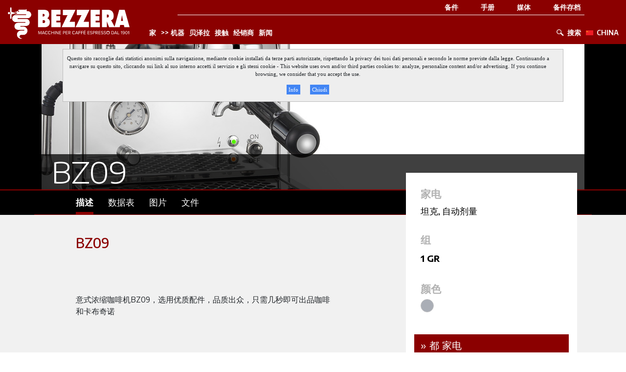

--- FILE ---
content_type: text/html; charset=UTF-8
request_url: https://web-bezzera.zzhub.it/cn/machines/bz09
body_size: 6756
content:
<!DOCTYPE html>
<html lang="en">
<head>
    <meta charset="UTF-8">
    <meta http-equiv="X-UA-Compatible" content="IE=edge">
    <meta name="viewport" content="width=device-width, initial-scale=1.0">
    <title class="metaTitleInfo"></title>
<meta class="metaDescriptionInfo" name="description" content="">
<link rel="canonical" href="https://web-bezzera.zzhub.it/cn/machines/bz09" />
<meta property="og:locale" content="https://web-bezzera.zzhub.it/cn" />
<meta property="og:type"   content="website" />
<meta property="og:title" content="" />
<meta property="og:description" content="" />
<meta property="og:keywords" content="">
<meta property="og:url" content="https://web-bezzera.zzhub.it/cn/machines/bz09" />
<meta property="og:site_name" content="Bezzera" />
<meta property="article:publisher" content="" />
<meta property="article:author" content="" />
<meta property="article:tag" content="" />
<meta property="article:section" content="" />
<meta property="og:image" content="" />
<meta property="og:image:secure_url" content="" />

<meta name="twitter:card" content="" />
<meta name="twitter:description" content="" />
<meta name="twitter:title" content="" />
<meta name="twitter:site" content="" />
<meta name="twitter:image" content="" />
<meta name="twitter:creator" content="" />
<meta name="format-detection" content="telephone=no">

<link rel="apple-touch-icon" sizes="180x180" href="https://web-bezzera.zzhub.it/Assets/favicon/apple-touch-icon.png">
<link rel="icon" type="image/png" sizes="32x32" href="https://web-bezzera.zzhub.it/Assets/favicon/favicon-32x32.png">
<link rel="icon" type="image/png" sizes="16x16" href="https://web-bezzera.zzhub.it/Assets/favicon/favicon-16x16.png">
<link rel="manifest" href="https://web-bezzera.zzhub.it/Assets/favicon/site.webmanifest">
<link rel="mask-icon" href="https://web-bezzera.zzhub.it/Assets/favicon/safari-pinned-tab.svg" color="#5bbad5">
<meta name="msapplication-TileColor" content="#da532c">
<meta name="theme-color" content="#8B0000">

    <!-- CSRF Token -->
    <meta name="csrf-token" content="KFP7zlU2ee7tMQnpsjhr6bmGEO0N96NZKh8sO2GL">
    <!-- fonts -->
    <link rel="preconnect" href="https://fonts.googleapis.com">
    <link rel="preconnect" href="https://fonts.gstatic.com" crossorigin>
    <link href="https://fonts.googleapis.com/css2?family=Encode+Sans:wght@100;200;300;400;500;600;700;800;900&display=swap" rel="stylesheet">
    <link href="https://fonts.googleapis.com/css2?family=Encode+Sans+Expanded:wght@100;200;300;400;500;600;700;800;900&display=swap" rel="stylesheet">
    <link href="https://fonts.googleapis.com/css2?family=Encode+Sans+Semi+Expanded:wght@100;200;300;400;500;600;700;800;900&display=swap" rel="stylesheet">

    <link
            rel="preload"
            as="style"
            onload="this.onload=null;this.rel='stylesheet'"
            href="https://web-bezzera.zzhub.it/Assets/fontawesome_513/css/all.min.css"
            crossorigin="anonymous">
        <link   rel="preload"
            as="style"
            onload="this.onload=null;this.rel='stylesheet'" href="https://web-bezzera.zzhub.it/front/css/keen-slider.min.css" />
        <link   rel="preload"
            as="style"
            onload="this.onload=null;this.rel='stylesheet'" href="https://web-bezzera.zzhub.it/front/css/pretty-checkbox.min.css" />
        
        <link rel="stylesheet" href="https://web-bezzera.zzhub.it/front/css/owl.carousel.min.css">
        <link rel="stylesheet" href="https://web-bezzera.zzhub.it/front/css/owl.theme.default.min.css">
        
        <link   rel="preload"
            as="style"
            onload="this.onload=null;this.rel='stylesheet'" href="https://web-bezzera.zzhub.it/front/css/app.css?v=6" >
        
    <noscript>
        <link
            rel="stylesheet"
            href="https://web-bezzera.zzhub.it/Assets/fontawesome_513/css/all.min.css"
            crossorigin="anonymous">
        <link rel="stylesheet" href="https://web-bezzera.zzhub.it/front/css/keen-slider.min.css" />
        <link rel="stylesheet" href="https://web-bezzera.zzhub.it/front/css/pretty-checkbox.min.css" />
        <link rel="stylesheet" href="https://web-bezzera.zzhub.it/front/css/app.css?v=17" >
    </noscript>

                        <link rel="alternate" hreflang="it" href="https://web-bezzera.zzhub.it/it/machines/bz09" />
                    <link rel="alternate" hreflang="en" href="https://web-bezzera.zzhub.it/en/machines/bz09" />
                    <link rel="alternate" hreflang="es" href="https://web-bezzera.zzhub.it/es/machines/bz09" />
                    <link rel="alternate" hreflang="de" href="https://web-bezzera.zzhub.it/de/machines/bz09" />
                    <link rel="alternate" hreflang="cn" href="https://web-bezzera.zzhub.it/cn/machines/bz09" />
                    <link rel="alternate" hreflang="gr" href="https://web-bezzera.zzhub.it/gr/machines/bz09" />
            </head>
<body >
    <div class="f_loader" >
        <img
            class="img-fluid lazyload"
            src=""
            data-src="https://web-bezzera.zzhub.it/Assets/img/loading.gif"
            title="form-loader-label"
            alt="form-loader-label" />
    </div>
    <div class="appContainer appContainer_padding_machines">
                    <div class="productContactModel">
    <div class="productContactModelInner">
        <div class="header galleryTitle d-flex">
            <span class="first">
                <img
                    class="img-fluid lazyload"
                    src="https://web-bezzera.zzhub.it/Assets/img/placeholder-image.png"
                    data-src="https://web-bezzera.zzhub.it/Assets/img/ICO_Email.svg"
                    alt="ICO_Email" />
                <span>
                    询问信息
                </span>
            </span>
            <span>
                <img
                    class="img-fluid lazyload productContactModelToggleBtn"
                    src="https://web-bezzera.zzhub.it/Assets/img/placeholder-image.png"
                    data-src="https://web-bezzera.zzhub.it/Assets/img/X.svg"
                    alt="X" />
            </span>
        </div>
        <div class="body">
            <div class="bodyInner Text_Black">
                <div class="formsLayoutOuter js-comp" data-component="formsLayout">
                    <form id="contactForm" csource="">
                        <input type="hidden" class="page_lang" name="page_lang" value="it" />
                        <input type="hidden" class="pageSource" name="pageSource" value="cn/machines/bz09" />
                        <div class="contactInfo contactForm container-fluid">
                            <div class="label preTitle">您的信息</div>
                            <div class="f_general_error">
                                <p class="f_general_error_text"></p>
                                <i class="fas fa-times"></i>
                            </div>
                            <div class="row">
                                <div class="col-md-6">
                                    <div class="form-group">
                                        <input
                                            type="text"
                                            name="name"
                                            class="form-control cinput f_name"
                                            placeholder="名字" />
                                        <small class="form-text text-muted f_name_error f_error"></small>
                                    </div>
                                </div>
                                <div class="col-md-6">
                                    <div class="form-group">
                                        <input
                                            type="text"
                                            name="surname"
                                            class="form-control cinput f_surname"
                                            placeholder="Surname" />
                                        <small class="form-text text-muted f_surname_error f_error"></small>
                                    </div>
                                </div>
                            </div>
                            <div class="row">
                                <div class="col-md-6">
                                    <div class="form-group">
                                        <input
                                            type="email"
                                            name="email"
                                            class="form-control cinput f_email"
                                            placeholder="Email" />
                                        <small class="form-text text-muted f_email_error f_error"></small>
                                    </div>
                                </div>
                                <div class="col-md-6">
                                    <div class="form-group">
                                        <input
                                            type="text"
                                            name="company"
                                            class="form-control cinput f_company"
                                            placeholder="公司" />
                                        <small class="form-text text-muted f_company_error f_error"></small>
                                    </div>
                                </div>
                            </div>
                            <div class="label preTitle"> 发短信</div>
                            <div class="row">
                                <div class="col-md-6">
                                    <div class="form-group">
                                        <input
                                            type="text"
                                            name="subject"
                                            class="form-control cinput f_subject"
                                            placeholder="Subject" />
                                        <small class="form-text text-muted f_subject_error f_error"></small>
                                    </div>
                                </div>
                            </div>
                            <div class="row">
                                <div class="col-md-12">
                                    <div class="form-group">
                                        <textarea
                                            class="form-control f_message"
                                            placeholder="短信在这里"
                                            value=''
                                            name="message"
                                            rows="3"></textarea>
                                        <small class="form-text text-muted f_message_error f_error"></small>
                                    </div>
                                </div>
                            </div>
                            <div class="label"></div>
                            <div class="row">
                                <div class="col-md-12">
                                    <div class="pretty p-default p-curve p-fill Text_white text">
                                        <input name="privacy" class="f_privacy" type="checkbox" />
                                        <div class="state">
                                            <label>Accept privacy options</label>
                                        </div>
                                    </div>
                                    <small class="form-text text-muted f_privacy_error f_error"></small>
                                </div>
                            </div>
                        </div>
                        <div class="appBtn Buttons_big_white contactSendBtn">遣</div>
                    </form>
                </div>
            </div>
        </div>
    </div>
</div>
            <div class="search_modal s_modal">
    <div class="s_modalInner">
        <div class="s_top">
            <div class="s_header first d-flex galleryTitle">
                <span>
                    <img
                        class="img-fluid lazyload"
                        src="https://web-bezzera.zzhub.it/Assets/img/placeholder-image.png"
                        data-src="https://web-bezzera.zzhub.it/Assets/img/ICO_Search_Magnifier.svg"
                        alt="https://web-bezzera.zzhub.it/Assets/img/ICO_Search_Magnifier.svg" />
                    <span>搜索</span>
                </span>
                <img
                    class="img-fluid lazyload searchToggleBtn"
                    src="https://web-bezzera.zzhub.it/Assets/img/placeholder-image.png"
                    data-src="https://web-bezzera.zzhub.it/Assets/img/X.svg"
                    alt="X" />
            </div>
            <div class="s_content">
                <div class="s_content_top">
                    <span class="preTitle text-uppercase">搜索</span>
                    <div class="info d-flex Text_Search">
                        <select id="searchModalType" class="form-control" >
                            <option value="all" selected>都</option>
                            <option value="machines">机器</option>
                            <option value="news">新闻</option>
                        </select>
                        <input type="text" id="gsInputId" class="searchModalInput form-control" placeholder="输入搜索" class="form-control" />
                    </div>
                </div>
                <div class="s_content_bottom container-fluid">
                    <p class="preTitle">按要素筛选</p>
                    <div class="categoryFilterList row">
                                                                                                                        <div class="pretty p-default p-curve p-fill col-lg-3 col-md-4  col-sm-6 col-12 text">
                            <input
                                data-name="1 GR"
                                type="checkbox"
                                class="featureCheckItem" />
                            <div class="state">
                                <label>1 GR</label>
                            </div>
                        </div>
                                                                                                                        <div class="pretty p-default p-curve p-fill col-lg-3 col-md-4  col-sm-6 col-12 text">
                            <input
                                data-name="2 GR"
                                type="checkbox"
                                class="featureCheckItem" />
                            <div class="state">
                                <label>2 GR</label>
                            </div>
                        </div>
                                                                                                                        <div class="pretty p-default p-curve p-fill col-lg-3 col-md-4  col-sm-6 col-12 text">
                            <input
                                data-name="3 GR"
                                type="checkbox"
                                class="featureCheckItem" />
                            <div class="state">
                                <label>3 GR</label>
                            </div>
                        </div>
                                                                                                                                                                                                <div class="pretty p-default p-curve p-fill col-lg-3 col-md-4 col-sm-6 col-12 text">
                            <input  data-name="自动发泡机" type="checkbox" class="featureCheckItem" />
                            <div class="state">
                                <label>自动发泡机</label>
                            </div>
                        </div>
                                                                                                                                                                                                <div class="pretty p-default p-curve p-fill col-lg-3 col-md-4 col-sm-6 col-12 text">
                            <input  data-name="家电" type="checkbox" class="featureCheckItem" />
                            <div class="state">
                                <label>家电</label>
                            </div>
                        </div>
                                                                                                                                                                                                <div class="pretty p-default p-curve p-fill col-lg-3 col-md-4 col-sm-6 col-12 text">
                            <input  data-name="自动剂量" type="checkbox" class="featureCheckItem" />
                            <div class="state">
                                <label>自动剂量</label>
                            </div>
                        </div>
                                                                                                                        <div class="pretty p-default p-curve p-fill col-lg-3 col-md-4 col-sm-6 col-12 text">
                            <input  data-name="定时器剂量" type="checkbox" class="featureCheckItem" />
                            <div class="state">
                                <label>定时器剂量</label>
                            </div>
                        </div>
                                                                                                                        <div class="pretty p-default p-curve p-fill col-lg-3 col-md-4 col-sm-6 col-12 text">
                            <input  data-name="手动剂量" type="checkbox" class="featureCheckItem" />
                            <div class="state">
                                <label>手动剂量</label>
                            </div>
                        </div>
                                                                                                                        <div class="pretty p-default p-curve p-fill col-lg-3 col-md-4 col-sm-6 col-12 text">
                            <input  data-name="杠杆剂量" type="checkbox" class="featureCheckItem" />
                            <div class="state">
                                <label>杠杆剂量</label>
                            </div>
                        </div>
                                                                                                                        <div class="pretty p-default p-curve p-fill col-lg-3 col-md-4 col-sm-6 col-12 text">
                            <input  data-name="双锅炉" type="checkbox" class="featureCheckItem" />
                            <div class="state">
                                <label>双锅炉</label>
                            </div>
                        </div>
                                                                                                                        <div class="pretty p-default p-curve p-fill col-lg-3 col-md-4 col-sm-6 col-12 text">
                            <input  data-name="换热器" type="checkbox" class="featureCheckItem" />
                            <div class="state">
                                <label>换热器</label>
                            </div>
                        </div>
                                                                                                                        <div class="pretty p-default p-curve p-fill col-lg-3 col-md-4 col-sm-6 col-12 text">
                            <input  data-name="管道控制" type="checkbox" class="featureCheckItem" />
                            <div class="state">
                                <label>管道控制</label>
                            </div>
                        </div>
                                                                                                                        <div class="pretty p-default p-curve p-fill col-lg-3 col-md-4 col-sm-6 col-12 text">
                            <input  data-name="直接连接" type="checkbox" class="featureCheckItem" />
                            <div class="state">
                                <label>直接连接</label>
                            </div>
                        </div>
                                                                                                                        <div class="pretty p-default p-curve p-fill col-lg-3 col-md-4 col-sm-6 col-12 text">
                            <input  data-name="酿造分析" type="checkbox" class="featureCheckItem" />
                            <div class="state">
                                <label>酿造分析</label>
                            </div>
                        </div>
                                                                                                                        <div class="pretty p-default p-curve p-fill col-lg-3 col-md-4 col-sm-6 col-12 text">
                            <input  data-name="滴滤咖啡" type="checkbox" class="featureCheckItem" />
                            <div class="state">
                                <label>滴滤咖啡</label>
                            </div>
                        </div>
                                                                                                                        <div class="pretty p-default p-curve p-fill col-lg-3 col-md-4 col-sm-6 col-12 text">
                            <input  data-name="无线网络" type="checkbox" class="featureCheckItem" />
                            <div class="state">
                                <label>无线网络</label>
                            </div>
                        </div>
                                                                                                                        <div class="pretty p-default p-curve p-fill col-lg-3 col-md-4 col-sm-6 col-12 text">
                            <input  data-name="显示" type="checkbox" class="featureCheckItem" />
                            <div class="state">
                                <label>显示</label>
                            </div>
                        </div>
                                                                                                                        <div class="pretty p-default p-curve p-fill col-lg-3 col-md-4 col-sm-6 col-12 text">
                            <input  data-name="坦克" type="checkbox" class="featureCheckItem" />
                            <div class="state">
                                <label>坦克</label>
                            </div>
                        </div>
                                                                                                                        <div class="pretty p-default p-curve p-fill col-lg-3 col-md-4 col-sm-6 col-12 text">
                            <input  data-name="辅料" type="checkbox" class="featureCheckItem" />
                            <div class="state">
                                <label>辅料</label>
                            </div>
                        </div>
                                                                                            </div>
                </div>
                <div class="appBtn getSearchResultsBtn">SHOW RESULTS</div>
            </div>
        </div>
        <div class="s_middle">
            <div class="s_header d-flex galleryTitle">
                <span>
                    <img
                        class="img-fluid lazyload"
                        src="https://web-bezzera.zzhub.it/Assets/img/placeholder-image.png"
                        data-src="https://web-bezzera.zzhub.it/Assets/img/ICO_SiteMap.svg"
                        alt="https://web-bezzera.zzhub.it/Assets/img/ICO_SiteMap.svg" />
                    <span>Site map</span>
                </span>
            </div>
            <div class="s_content container-fluid">
                <div class="pagesList row">
                                                            <div class="pagesListItem col-md-2">
                        <a href="https://web-bezzera.zzhub.it/cn/home" class="preTitle">HOME</a>
                        <div class="pagesListItemInnerItems">
                                                    </div>
                    </div>
                                                                                <div class="pagesListItem col-md-2">
                        <a href="https://web-bezzera.zzhub.it/cn/machines" class="preTitle">MACHINES</a>
                        <div class="pagesListItemInnerItems">
                                                        <a class="text" class="d-flex flex-column" href="https://web-bezzera.zzhub.it/cn/machines#all">All machines</a>
                                                        <a class="text" class="d-flex flex-column" href="https://web-bezzera.zzhub.it/cn/machines#horeca_copy_copy_copy">HoReCa</a>
                                                        <a class="text" class="d-flex flex-column" href="https://web-bezzera.zzhub.it/cn/machines#specialty-coffee_copy_copy_copy_copy">专业</a>
                                                        <a class="text" class="d-flex flex-column" href="https://web-bezzera.zzhub.it/cn/machines#semi-professional_copy_copy_copy_copy">半专业</a>
                                                        <a class="text" class="d-flex flex-column" href="https://web-bezzera.zzhub.it/cn/machines#home-appliances_copy_copy_copy_copy">家电</a>
                                                        <a class="text" class="d-flex flex-column" href="https://web-bezzera.zzhub.it/cn/machines#grinders-accessories_copy_copy_copy">磨床</a>
                                                        <a class="text" class="d-flex flex-column" href="https://web-bezzera.zzhub.it/cn/machines#accessories_copy">辅料</a>
                                                    </div>
                    </div>
                                                                                <div class="pagesListItem col-md-2">
                        <a href="https://web-bezzera.zzhub.it/cn/bezzera" class="preTitle">BEZZERA</a>
                        <div class="pagesListItemInnerItems">
                                                        <a class="text" class="d-flex flex-column" href="https://web-bezzera.zzhub.it/cn/bezzera#company">Company</a>
                                                        <a class="text" class="d-flex flex-column" href="https://web-bezzera.zzhub.it/cn/bezzera#production">Production</a>
                                                        <a class="text" class="d-flex flex-column" href="https://web-bezzera.zzhub.it/cn/bezzera#trade-shows">Trade shows</a>
                                                    </div>
                    </div>
                                                                                <div class="pagesListItem col-md-2">
                        <a href="https://web-bezzera.zzhub.it/cn/contact" class="preTitle">CONTACTS</a>
                        <div class="pagesListItemInnerItems">
                                                    </div>
                    </div>
                                                                                <div class="pagesListItem col-md-2">
                        <a href="https://web-bezzera.zzhub.it/cn/distributor" class="preTitle">RESELLERS</a>
                        <div class="pagesListItemInnerItems">
                                                    </div>
                    </div>
                                                                                <div class="pagesListItem col-md-2">
                        <a href="https://web-bezzera.zzhub.it/cn/news" class="preTitle">NEWS</a>
                        <div class="pagesListItemInnerItems">
                                                    </div>
                    </div>
                                                        </div>
            </div>
        </div>
        <div class="s_bottom">
            <div class="s_header d-flex galleryTitle">
                <span>
                    <img
                        class="img-fluid lazyload"
                        src="https://web-bezzera.zzhub.it/Assets/img/placeholder-image.png"
                        data-src="https://web-bezzera.zzhub.it/Assets/img/Private.svg"
                        alt="https://web-bezzera.zzhub.it/Assets/img/Private.svg" />
                    <span>Private areas</span>
                </span>
            </div>
            <div class="s_content container-fluid">
                <div class="pagesList row">
                                        <div class="pagesListItem col-md-4">
                        <a target="_blank" href="https://spareparts.bezzera.it/login?mode=spareparts" class="preTitle">SPARE PARTS</a>
                        <div class="pagesListItemInnerItems">
                                                        <a target="_blank" href="http://spareparts.bezzera.it/login" class="text">Search and buy spareparts for your coffee machine</a>
                                                    </div>
                    </div>
                                        <div class="pagesListItem col-md-4">
                        <a target="_blank" href="https://spareparts.bezzera.it/login?mode=media" class="preTitle">MEDIA</a>
                        <div class="pagesListItemInnerItems">
                                                        <a target="_blank" href="#" class="text">Access and download media elements such as pictures, poster, video, brochures</a>
                                                    </div>
                    </div>
                                        <div class="pagesListItem col-md-4">
                        <a target="_blank" href="https://spareparts.bezzera.it/login?mode=manuals" class="preTitle">MANUALS</a>
                        <div class="pagesListItemInnerItems">
                                                        <a target="_blank" href="#" class="text">Manuals of coffee machines</a>
                                                    </div>
                    </div>
                                    </div>
            </div>
        </div>
    </div>
</div>
            <div class="newsLetterModel">
    <div class="newsLetterModelInner">
        <div class="header galleryTitle d-flex">
            <span class="first">
                <img
                    class="img-fluid lazyload"
                    src="https://web-bezzera.zzhub.it/Assets/img/placeholder-image.png"
                    data-src="https://web-bezzera.zzhub.it/Assets/img/ICO_Email.svg"
                    alt="ICO_Email" />
                <span>
                    通讯
                </span>
            </span>
            <span>
                <img
                    class="img-fluid lazyload newsletterToggleBtn"
                    src="https://web-bezzera.zzhub.it/Assets/img/placeholder-image.png"
                    data-src="https://web-bezzera.zzhub.it/Assets/img/X.svg"
                    alt="X" />
            </span>
        </div>
        <div class="body">
            <div class="bodyInner Text_Black">
                <div class="formsLayoutOuter js-comp" data-component="formsLayout">
                    <form id="newsletterForm" csource="">
                        <input type="hidden" class="page_lang" name="page_lang" value="it" />
                        <input type="hidden" class="pageSource" name="pageSource" value="cn/machines/bz09" />
                        <div class="newsletterForm container-fluid">
                            <div class="label preTitle">您的信息</div>
                            <div class="f_general_error">
                                <p class="f_general_error_text"></p>
                                <i class="fas fa-times"></i>
                            </div>
                            <div class="row">
                                <div class="col-md-6">
                                    <div class="form-group">
                                        <input
                                            type="text"
                                            name="name"
                                            class="form-control cinput f_name"
                                            placeholder="名字" />
                                        <small class="form-text text-muted f_name_error f_error"></small>
                                    </div>
                                </div>
                                <div class="col-md-6">
                                    <div class="form-group">
                                        <input
                                            type="text"
                                            name="surname"
                                            class="form-control cinput f_surname"
                                            placeholder="Surname" />
                                        <small class="form-text text-muted f_surname_error f_error"></small>
                                    </div>
                                </div>
                            </div>
                            <div class="row">
                                <div class="col-md-6">
                                    <div class="form-group">
                                        <input
                                            type="email"
                                            name="email"
                                            class="form-control cinput f_email"
                                            placeholder="Email" />
                                        <small class="form-text text-muted f_email_error f_error"></small>
                                    </div>
                                </div>
                                <div class="col-md-6">
                                    <div class="form-group">
                                        <input
                                            type="text"
                                            name="company"
                                            class="form-control cinput f_company"
                                            placeholder="公司" />
                                        <small class="form-text text-muted f_company_error f_error"></small>
                                    </div>
                                </div>
                            </div>
                            <div class="row">
                                <div class="col-md-6">
                                    <div class="form-group">
                                        <input
                                            type="text"
                                            name="telephone"
                                            class="form-control cinput f_telephone"
                                            placeholder="电话" />
                                        <small class="form-text text-muted f_telephone_error f_error"></small>
                                    </div>
                                </div>
                            </div>
                            <div class="note">email note</div>
                            <div class="row">
                                <div class="col-md-12">
                                    <div class="pretty p-default p-curve p-fill Text_white text">
                                        <input name="privacy" class="f_privacy" type="checkbox" />
                                        <div class="state">
                                            <label>Accept privacy options</label>
                                        </div>
                                    </div>
                                    <small class="form-text text-muted f_privacy_error f_error"></small>
                                </div>
                            </div>
                        </div>
                        <div class="appBtn Buttons_big_white newsletterFormSendBtn">遣</div>
                    </form>
                </div>
            </div>
        </div>
    </div>
</div>
            <div class="headerContainer link">
    <div class="headerTop">
        <div class="headerTopInner container d-flex">
            <div class="headerTopInnerLeft"></div>
            <div class="headerTopInnerRight  d-md-flex d-flex flex-row-reverse">
                <div class="headerTopItem last d-flex">
                    <a href="https://web-bezzera.zzhub.it/cn/machines?type=archived">
                        <span>
                        
                            备件存档
                        </span>
                    </a>
                </div>
                <div class="headerTopItem d-flex">
                    <a target="_blank" href="https://spareparts.bezzera.it/login?mode=media">
                        <span>
                            媒体
                        </span>
                    </a>
                </div>
                <div class="headerTopItem d-flex">
                    <a target="_blank" href="https://spareparts.bezzera.it/login?mode=manuals" >
                        <span>手册 </span>
                    </a>
                </div>
                <div class="headerTopItem d-flex">
                    <a target="_blank" href="https://spareparts.bezzera.it/login?mode=spareparts">
                         <!-- <img
                        class="img-fluid lazyload"
                        src="https://web-bezzera.zzhub.it/Assets/img/loading.gif"
                        data-src="https://web-bezzera.zzhub.it/Assets/img/Lock.svg"
                        alt="Ico_ReservedArea" /> -->
                        <span>备件 </span>
                    </a>
                </div>
            </div>
        </div>
    </div>
    <div class="headerBottom desktop">
        <div class="headerBottomInner container d-flex">
            <div class="headerBottomInnerLeft d-flex">
                <div class="headerBottomInnerLeftItem first align-items-center logo d-flex">
                    <a href="https://web-bezzera.zzhub.it/cn/home">
                        <img
                        class="img-fluid" src="https://web-bezzera.zzhub.it/Assets/img/Logo_Bezzera_Hor.svg" alt="Logo_Bezzera_Hor" />
                    </a>
                </div>
            </div>
            <div class="headerBottomInnerRight d-flex">
                <div class="headerBottomInnerRightLeft d-flex">
                                        <div class="headerBottomInnerRightLeftItem d-flex first ">
                        <a href="https://web-bezzera.zzhub.it/cn/home">
                            家
                        </a>
                    </div>
                                        <div class="headerBottomInnerRightLeftItem d-flex  active">
                        <a href="https://web-bezzera.zzhub.it/cn/machines">
                            机器
                        </a>
                    </div>
                                        <div class="headerBottomInnerRightLeftItem d-flex  ">
                        <a href="https://web-bezzera.zzhub.it/cn/bezzera">
                            贝泽拉
                        </a>
                    </div>
                                        <div class="headerBottomInnerRightLeftItem d-flex  ">
                        <a href="https://web-bezzera.zzhub.it/cn/contact">
                            接触
                        </a>
                    </div>
                                        <div class="headerBottomInnerRightLeftItem d-flex  ">
                        <a href="https://web-bezzera.zzhub.it/cn/distributor">
                            经销商
                        </a>
                    </div>
                                        <div class="headerBottomInnerRightLeftItem d-flex  ">
                        <a href="https://web-bezzera.zzhub.it/cn/news">
                            新闻
                        </a>
                    </div>
                                    </div>
                <div class="headerBottomInnerRightRight d-flex">
                    
                    <div class="headerBottomInnerRightItem searchToggleBtn d-flex">
                        <img
                            class="img-fluid lazyload"
                            src="https://web-bezzera.zzhub.it/Assets/img/loading.gif"
                            data-src="https://web-bezzera.zzhub.it/Assets/img/ICO_Research.png" alt="ICO_Research" />
                        <span class="text-uppercase">搜索</span>
                    </div>
                    <div class="headerBottomInnerRightItem langInfo d-flex">
                        <img
                        class="img-fluid langChangeBtn  lazyload"
                        src="https://web-bezzera.zzhub.it/Assets/img/loading.gif"
                        data-src="https://web-bezzera.zzhub.it/Assets/img/flags/cn.jpg"
                        alt="ICO_Eng" />
                        <span class="langChangeBtn text-uppercase">
                            china
                        </span>
                        <div class="langList text-uppercase">
                                                                                                                                                                        <a hreflang="it" class="langListItem" href="https://web-bezzera.zzhub.it/it/machines/bz09">
                                        <img
                                        class="img-fluid lazyload"
                                        src="https://web-bezzera.zzhub.it/Assets/img/loading.gif"
                                        data-src="https://web-bezzera.zzhub.it/Assets/img/flags/it.jpg"
                                        alt="ICO_Eng" />
                                        <p>Italiano</p>
                                    </a>
                                                                                                                                                                                <a hreflang="en" class="langListItem" href="https://web-bezzera.zzhub.it/en/machines/bz09">
                                        <img
                                        class="img-fluid lazyload"
                                        src="https://web-bezzera.zzhub.it/Assets/img/loading.gif"
                                        data-src="https://web-bezzera.zzhub.it/Assets/img/flags/en.jpg"
                                        alt="ICO_Eng" />
                                        <p>English</p>
                                    </a>
                                                                                                                                                                                <a hreflang="es" class="langListItem" href="https://web-bezzera.zzhub.it/es/machines/bz09">
                                        <img
                                        class="img-fluid lazyload"
                                        src="https://web-bezzera.zzhub.it/Assets/img/loading.gif"
                                        data-src="https://web-bezzera.zzhub.it/Assets/img/flags/es.jpg"
                                        alt="ICO_Eng" />
                                        <p>Español</p>
                                    </a>
                                                                                                                                                                                <a hreflang="de" class="langListItem" href="https://web-bezzera.zzhub.it/de/machines/bz09">
                                        <img
                                        class="img-fluid lazyload"
                                        src="https://web-bezzera.zzhub.it/Assets/img/loading.gif"
                                        data-src="https://web-bezzera.zzhub.it/Assets/img/flags/de.jpg"
                                        alt="ICO_Eng" />
                                        <p>Deutsch</p>
                                    </a>
                                                                                                                                                                                                                                                                                        <a hreflang="gr" class="langListItem" href="https://web-bezzera.zzhub.it/gr/machines/bz09">
                                        <img
                                        class="img-fluid lazyload"
                                        src="https://web-bezzera.zzhub.it/Assets/img/loading.gif"
                                        data-src="https://web-bezzera.zzhub.it/Assets/img/flags/gr.jpg"
                                        alt="ICO_Eng" />
                                        <p>greece</p>
                                    </a>
                                                                                                                        </div>
                    </div>
                </div>
            </div>
        </div>
    </div>
    <div class="headerBottom mobile">
        <div class="headerBottomTop d-flex-row">
            <a href="https://web-bezzera.zzhub.it/cn/home">
                <img
                class="img-fluid" src="https://web-bezzera.zzhub.it/Assets/img/Logo_Bezzera_Hor.svg" alt="Logo_Bezzera_Hor" />
            </a>
            <i class="fas fa-bars menuBtn"></i>
        </div>
        <ul class="mobileNavigation">
                        <li class="">
                <a href="https://web-bezzera.zzhub.it/cn/home">
                    家
                </a>
            </li>
                        <li class="active">
                <a href="https://web-bezzera.zzhub.it/cn/machines">
                    机器
                </a>
            </li>
                        <li class="">
                <a href="https://web-bezzera.zzhub.it/cn/bezzera">
                    贝泽拉
                </a>
            </li>
                        <li class="">
                <a href="https://web-bezzera.zzhub.it/cn/contact">
                    接触
                </a>
            </li>
                        <li class="">
                <a href="https://web-bezzera.zzhub.it/cn/distributor">
                    经销商
                </a>
            </li>
                        <li class="">
                <a href="https://web-bezzera.zzhub.it/cn/news">
                    新闻
                </a>
            </li>
                        <li class="iconBox newsletterToggleBtn">
                <img
                    class="img-fluid lazyload"
                    src="https://web-bezzera.zzhub.it/Assets/img/loading.gif"
                    data-src="https://web-bezzera.zzhub.it/Assets/img/ICO_Newsletter.png" alt="ICO_Newsletter" />
                <span>通讯</span>
            </li>
            <li class="searchToggleBtn">
                <img
                class="img-fluid lazyload "
                src="https://web-bezzera.zzhub.it/Assets/img/loading.gif"
                data-src="https://web-bezzera.zzhub.it/Assets/img/ICO_Research.png" alt="ICO_Research" />
                <span class="text-uppercase">搜索</span>
            </li>
            <li class="langInfo">
                <img
                class="img-fluid langChangeBtn  lazyload"
                src="https://web-bezzera.zzhub.it/Assets/img/loading.gif"
                data-src="https://web-bezzera.zzhub.it/Assets/img/flags/cn.jpg"
                alt="ICO_Eng" />
                <span class="langChangeBtn">
                    china
                </span>
                <div class="langList">
                                                                                                                        <a
                                hreflang="it"
                                class="langListItem"
                                href="https://web-bezzera.zzhub.it/it/machines/bz09">
                                <img
                                class="img-fluid lazyload"
                                src="https://web-bezzera.zzhub.it/Assets/img/loading.gif"
                                data-src="https://web-bezzera.zzhub.it/Assets/img/flags/it.jpg"
                                alt="ICO_Eng" />
                                <p>Italiano</p>
                            </a>
                                                                                                                            <a
                                hreflang="en"
                                class="langListItem"
                                href="https://web-bezzera.zzhub.it/en/machines/bz09">
                                <img
                                class="img-fluid lazyload"
                                src="https://web-bezzera.zzhub.it/Assets/img/loading.gif"
                                data-src="https://web-bezzera.zzhub.it/Assets/img/flags/en.jpg"
                                alt="ICO_Eng" />
                                <p>English</p>
                            </a>
                                                                                                                            <a
                                hreflang="es"
                                class="langListItem"
                                href="https://web-bezzera.zzhub.it/es/machines/bz09">
                                <img
                                class="img-fluid lazyload"
                                src="https://web-bezzera.zzhub.it/Assets/img/loading.gif"
                                data-src="https://web-bezzera.zzhub.it/Assets/img/flags/es.jpg"
                                alt="ICO_Eng" />
                                <p>Español</p>
                            </a>
                                                                                                                            <a
                                hreflang="de"
                                class="langListItem"
                                href="https://web-bezzera.zzhub.it/de/machines/bz09">
                                <img
                                class="img-fluid lazyload"
                                src="https://web-bezzera.zzhub.it/Assets/img/loading.gif"
                                data-src="https://web-bezzera.zzhub.it/Assets/img/flags/de.jpg"
                                alt="ICO_Eng" />
                                <p>Deutsch</p>
                            </a>
                                                                                                                                                                                                    <a
                                hreflang="gr"
                                class="langListItem"
                                href="https://web-bezzera.zzhub.it/gr/machines/bz09">
                                <img
                                class="img-fluid lazyload"
                                src="https://web-bezzera.zzhub.it/Assets/img/loading.gif"
                                data-src="https://web-bezzera.zzhub.it/Assets/img/flags/gr.jpg"
                                alt="ICO_Eng" />
                                <p>greece</p>
                            </a>
                                                                                    </div>
            </li>
        </ul>
    </div>
</div>
<div id="privacy-banner-wrapper"></div>                        <input type="hidden" value="cn" class="site_lang" />
                        <div class="productDetail clear">
    <div class="productDetailHeader with-sticky">
        <div class="productDetailHeaderInner container">
            <img
                class="img-fluid lazyload"
                src="https://web-bezzera.zzhub.it/Assets/img/placeholder-image.png"
                data-src="https://web-bezzera.zzhub.it/uploads/prod_images/BZ09/bz09_hero.jpg"
                alt=""
            />
            <p class="sliderTitle">BZ09</p>
        </div>
        <div class="productDetailMenuContainer">
            <div class="productDetailMenuContainerInner container">
                <div class="info ">
                    <div class="infoInner">
                        <div class="infoItem d-flex flex-column">
                                                        <span class="preTitle">家电</span>
                            
                                                            <span class="Text_Black">
                                                                    <span>坦克</span>,                                                                     <span>自动剂量</span>                                                                </span>
                                                    </div>
                                                <div class="infoItem d-flex flex-column">
                            <span class="preTitle">组</span>
                            <span class="d-flex featuresInfoList categoryTitle">
                                                                                                                                <span> 1 GR</span>                                                                                            </span>
                        </div>
                                                                        <div class="infoItem d-flex flex-column">
                            <span class="preTitle">颜色</span>
                            <span  class="colors d-flex">
                                                                <span
                                data-toggle="tooltip"
                                data-placement="top"
                                class="Text_white"
                                title="不锈钢 (acciaio)"
                                style="background-color: #aaaeb6;"></span>
                                                            </span>
                        </div>
                                            </div>
                                                            <div class="">
                        <a
                            href="https://web-bezzera.zzhub.it/cn/machines#home-appliances_copy_copy_copy_copy"
                            class="appBtn">
                            » 都 家电
                        </a>
                    </div>
                                    </div>
                <div class="productDetailMenu d-flex ">
                                        <div data-tab="features" class="productDetailMenuItem active text bold">
                        描述
                    </div>
                                                            <div  data-tab="dataTable" class="productDetailMenuItem text">
                        数据表
                    </div>
                                                            <div data-tab="galleryItemsInfo"  class="productDetailMenuItem text">
                        图片
                    </div>
                                                            <div data-tab="categoryLinks" class="productDetailMenuItem text">
                        文件
                    </div>
                                        <!-- <div data-tab="productContact" class="productDetailMenuItem text" >
                        询问信息
                    </div> -->
                </div>
            </div>
        </div>
    </div>
    <div class="productDetailBody container">
        <div class="productDetailBodyInner">
                        <div class="productDescription features productTabInfo">
                <!DOCTYPE html PUBLIC "-//W3C//DTD HTML 4.0 Transitional//EN" "http://www.w3.org/TR/REC-html40/loose.dtd">
<html><body><h3 style="color: #8b0000;">BZ09</h3>
<p>&nbsp;</p>
<p>&nbsp;</p>
<p>&#24847;&#24335;&#27987;&#32553;&#21654;&#21857;&#26426;BZ09&#65292;&#36873;&#29992;&#20248;&#36136;&#37197;&#20214;&#65292;&#21697;&#36136;&#20986;&#20247;&#65292;&#21482;&#38656;&#20960;&#31186;&#21363;&#21487;&#20986;&#21697;&#21654;&#21857;&#21644;&#21345;&#24067;&#22855;&#35834;</p>
<h3 style="color: #8b0000;">&nbsp;</h3>
<p>&nbsp;</p>
<p>&#37319;&#29992;&#28201;&#25511;&#22120;&#25511;&#21046;2&#20010;&#31570;&#24418;&#21152;&#28909;&#22120;&#20445;&#25345;90&#24230;&#24658;&#28201;&#20986;&#21697;&#21654;&#21857;&#65292;&#38108;&#38149;&#28809;&#12290;</p>
<ul><li>&#33976;&#27668;&#21644;&#28909;&#27700;&#36890;&#36807;&#24102;&#26377;&#26464;&#26438;&#38400;&#30340;&#33976;&#27773;&#26834;&#21152;&#28909;</li>
<li>&#21654;&#21857;&#28201;&#24230;&#36890;&#36807;&#20869;&#37096;&#28201;&#25511;&#22120;&#21487;&#35843;</li>
<li>&#21654;&#21857;&#21387;&#21147;&#35745;</li>
<li>&#33258;&#24102;&#27700;&#31665;&#21644;&#38663;&#21160;&#27893;</li>
</ul><h3 style="color: #8b0000;">&nbsp;</h3>
<p>&nbsp;</p>
<p>&#19981;&#38152;&#38050;AISI 304 (14301) &#26448;&#36136;</p>
<p>&nbsp;</p>
<h3 style="color: #8b0000;">&nbsp;</h3>
<p>&nbsp;</p>
<p>&nbsp;</p>
<div style="overflow: auto;">
<table style="border: 2px solid currentColor; width: 100%; color: #c21c37;" border="2" cellspacing="0" cellpadding="0"><tbody><tr><td style="border: 2px solid #c21c37;" colspan="2">&nbsp;</td>
<td style="border: 2px solid #c21c37; text-align: center;" colspan="2"><span style="color: #c21c37;">&#21333;&#22836;</span></td>
</tr><tr><td style="border: 2px solid #c21c37;"><span style="color: #c21c37;"> &#30005;&#28304;</span></td>
<td style="border: 2px solid #c21c37; text-align: center;"><span style="color: #c21c37;">V~/Hz</span></td>
<td style="border: 2px solid #c21c37; text-align: center;"><span style="color: #c21c37;">110 - 120 / 50-60</span></td>
<td style="border: 2px solid #c21c37; text-align: center;"><span style="color: #c21c37;">220 - 240 / 50-60</span></td>
</tr><tr><td style="border: 2px solid #c21c37;"><span style="color: #c21c37;"> &#30005;&#28909;&#31649;</span></td>
<td style="border: 2px solid #c21c37; text-align: center;"><span style="color: #c21c37;">W</span></td>
<td style="border: 2px solid #c21c37; text-align: center;">1200-1300</td>
<td style="border: 2px solid #c21c37; text-align: center;"><span style="color: #c21c37;">1350 - 1650</span></td>
</tr><tr><td style="border: 2px solid #c21c37;"><span style="color: #c21c37;"> &#38149;&#28809;</span></td>
<td style="border: 2px solid #c21c37; text-align: center;"><span style="color: #c21c37;">lt</span></td>
<td style="border: 2px solid #c21c37; text-align: center;" colspan="2"><span style="color: #c21c37;">0,5</span></td>
</tr><tr><td style="border: 2px solid #c21c37;"><span style="color: #c21c37;"> &#27700;&#31665;</span></td>
<td style="border: 2px solid #c21c37; text-align: center;"><span style="color: #c21c37;">lt</span></td>
<td style="border: 2px solid #c21c37; text-align: center;" colspan="2"><span style="color: #c21c37;">3</span></td>
</tr><tr><td style="border: 2px solid #c21c37;"><span style="color: #c21c37;"> &#23485;&#24230;</span></td>
<td style="border: 2px solid #c21c37; text-align: center;"><span style="color: #c21c37;">mm</span></td>
<td style="border: 2px solid #c21c37; text-align: center;" colspan="2"><span style="color: #c21c37;">250</span></td>
</tr><tr><td style="border: 2px solid #c21c37;"><span style="color: #c21c37;"> &#28145;&#24230;</span></td>
<td style="border: 2px solid #c21c37; text-align: center;"><span style="color: #c21c37;">mm</span></td>
<td style="border: 2px solid #c21c37; text-align: center;" colspan="2"><span style="color: #c21c37;">425</span></td>
</tr><tr><td style="border: 2px solid #c21c37;"><span style="color: #c21c37;"> &#39640;&#24230;</span></td>
<td style="border: 2px solid #c21c37; text-align: center;"><span style="color: #c21c37;">mm</span></td>
<td style="border: 2px solid #c21c37; text-align: center;" colspan="2"><span style="color: #c21c37;">375</span></td>
</tr><tr><td style="border: 2px solid #c21c37;"><span style="color: #c21c37;"> &#20928;&#37325;</span></td>
<td style="border: 2px solid #c21c37; text-align: center;"><span style="color: #c21c37;">kg</span></td>
<td style="border: 2px solid #c21c37; text-align: center;" colspan="2"><span style="color: #c21c37;">17</span></td>
</tr><tr><td style="border: 2px solid #c21c37;"><span style="color: #c21c37;"> &#27611;&#37325;</span></td>
<td style="border: 2px solid #c21c37; text-align: center;"><span style="color: #c21c37;">kg</span></td>
<td style="border: 2px solid #c21c37; text-align: center;" colspan="2"><span style="color: #c21c37;">20</span></td>
</tr></tbody></table></div>
<p>&nbsp;</p></body></html>

            </div>
                                    <div class="dataTableInfo dataTable productTabInfo">
                <div class="dataTableInner table-responsive">
                    <!DOCTYPE html PUBLIC "-//W3C//DTD HTML 4.0 Transitional//EN" "http://www.w3.org/TR/REC-html40/loose.dtd">
<html><body><table border="2" cellpadding="0" cellspacing="0" style="border: 2px solid currentColor; border-image: none; width: 100%; color: rgb(194, 28, 55);"><tbody><tr><td colspan="2" style="border: 2px solid rgb(194, 28, 55); border-image: none;">
				 </td>
			<td colspan="2" style="border: 2px solid rgb(194, 28, 55); border-image: none; text-align: center;">
				<span style="color: rgb(194, 28, 55);">&#21333;&#22836;</span></td>
		</tr><tr><td style="border: 2px solid rgb(194, 28, 55); border-image: none;">
				<span style="color: rgb(194, 28, 55);"> &#30005;&#28304;</span></td>
			<td style="border: 2px solid rgb(194, 28, 55); border-image: none; text-align: center;">
				<span style="color: rgb(194, 28, 55);">V~/Hz</span></td>
			<td style="border: 2px solid rgb(194, 28, 55); border-image: none; text-align: center;">
				<span style="color: rgb(194, 28, 55);">110 - 120 / 50-60</span></td>
			<td style="border: 2px solid rgb(194, 28, 55); border-image: none; text-align: center;">
				<span style="color: rgb(194, 28, 55);">220 - 240 / 50-60</span></td>
		</tr><tr><td style="border: 2px solid rgb(194, 28, 55); border-image: none;">
				<span style="color: rgb(194, 28, 55);"> &#30005;&#28909;&#31649;</span></td>
			<td style="border: 2px solid rgb(194, 28, 55); border-image: none; text-align: center;">
				<span style="color: rgb(194, 28, 55);">W</span></td>
			<td style="border: 2px solid rgb(194, 28, 55); border-image: none; text-align: center;">
				1200-1300</td>
			<td style="border: 2px solid rgb(194, 28, 55); border-image: none; text-align: center;">
				<span style="color: rgb(194, 28, 55);">1350 - 1650</span></td>
		</tr><tr><td style="border: 2px solid rgb(194, 28, 55); border-image: none;">
				<span style="color: rgb(194, 28, 55);"> &#38149;&#28809;</span></td>
			<td style="border: 2px solid rgb(194, 28, 55); border-image: none; text-align: center;">
				<span style="color: rgb(194, 28, 55);">lt</span></td>
			<td colspan="2" style="border: 2px solid rgb(194, 28, 55); border-image: none; text-align: center;">
				<span style="color: rgb(194, 28, 55);">0,5</span></td>
		</tr><tr><td style="border: 2px solid rgb(194, 28, 55); border-image: none;">
				<span style="color: rgb(194, 28, 55);"> &#27700;&#31665;</span></td>
			<td style="border: 2px solid rgb(194, 28, 55); border-image: none; text-align: center;">
				<span style="color: rgb(194, 28, 55);">lt</span></td>
			<td colspan="2" style="border: 2px solid rgb(194, 28, 55); border-image: none; text-align: center;">
				<span style="color: rgb(194, 28, 55);">3</span></td>
		</tr><tr><td style="border: 2px solid rgb(194, 28, 55); border-image: none;">
				<span style="color: rgb(194, 28, 55);"> &#23485;&#24230;</span></td>
			<td style="border: 2px solid rgb(194, 28, 55); border-image: none; text-align: center;">
				<span style="color: rgb(194, 28, 55);">mm</span></td>
			<td colspan="2" style="border: 2px solid rgb(194, 28, 55); border-image: none; text-align: center;">
				<span style="color: rgb(194, 28, 55);">250</span></td>
		</tr><tr><td style="border: 2px solid rgb(194, 28, 55); border-image: none;">
				<span style="color: rgb(194, 28, 55);"> &#28145;&#24230;</span></td>
			<td style="border: 2px solid rgb(194, 28, 55); border-image: none; text-align: center;">
				<span style="color: rgb(194, 28, 55);">mm</span></td>
			<td colspan="2" style="border: 2px solid rgb(194, 28, 55); border-image: none; text-align: center;">
				<span style="color: rgb(194, 28, 55);">425</span></td>
		</tr><tr><td style="border: 2px solid rgb(194, 28, 55); border-image: none;">
				<span style="color: rgb(194, 28, 55);"> &#39640;&#24230;</span></td>
			<td style="border: 2px solid rgb(194, 28, 55); border-image: none; text-align: center;">
				<span style="color: rgb(194, 28, 55);">mm</span></td>
			<td colspan="2" style="border: 2px solid rgb(194, 28, 55); border-image: none; text-align: center;">
				<span style="color: rgb(194, 28, 55);">375</span></td>
		</tr><tr><td style="border: 2px solid rgb(194, 28, 55); border-image: none;">
				<span style="color: rgb(194, 28, 55);"> &#20928;&#37325;</span></td>
			<td style="border: 2px solid rgb(194, 28, 55); border-image: none; text-align: center;">
				<span style="color: rgb(194, 28, 55);">kg</span></td>
			<td colspan="2" style="border: 2px solid rgb(194, 28, 55); border-image: none; text-align: center;">
				<span style="color: rgb(194, 28, 55);">17</span></td>
		</tr><tr><td style="border: 2px solid rgb(194, 28, 55); border-image: none;">
				<span style="color: rgb(194, 28, 55);"> &#27611;&#37325;</span></td>
			<td style="border: 2px solid rgb(194, 28, 55); border-image: none; text-align: center;">
				<span style="color: rgb(194, 28, 55);">kg</span></td>
			<td colspan="2" style="border: 2px solid rgb(194, 28, 55); border-image: none; text-align: center;">
				<span style="color: rgb(194, 28, 55);">20</span></td>
		</tr></tbody></table></body></html>

                </div>
            </div>
                                    <div class="galleryItemsInfo productTabInfo">
                <div class="galleryItems ">
                                                                                <div class="imagesModalSlider clear">
    <div class="closeBtn">
        <img
        class="img-fluid lazyload"
        src="https://web-bezzera.zzhub.it/Assets/img/placeholder-image.png"
        data-src="https://web-bezzera.zzhub.it/Assets/img/X.svg"
        alt="X" />
    </div>
    <div class="dots">
                    <div data-id="0"  class="dot dotBtn53 active" ></div>
                    <div data-id="1"  class="dot dotBtn53 " ></div>
            </div>
    <div class="imagesModalSliderInner">
        <div data-action="left" class="maskLeft maskSide maskBtn53">
            <i class="fas fa-chevron-left"></i>
        </div>
        <div class="imagesModalSliderContainer container">
            <div
                id="modalSlider53"
                data-length="2"
                data-id="53"
                data-component="modalSlider"
                data-length="2"
                class="keen-slider imagesSliderListItem js-comp">
                                <a class="imagesSliderListItemInner keen-slider__slide lazyload" href="#">
                    <img
                        class="img-fluid lazyload"
                        src="https://web-bezzera.zzhub.it/Assets/img/placeholder-image.png"
                        data-src="https://web-bezzera.zzhub.it/uploads/prod_images/BZ09/01_BZ09_Fronte.jpg"
                        alt="https://web-bezzera.zzhub.it/Assets/img/placeholder-image.png"
                    />
                </a>
                                <a class="imagesSliderListItemInner keen-slider__slide lazyload" href="#">
                    <img
                        class="img-fluid lazyload"
                        src="https://web-bezzera.zzhub.it/Assets/img/placeholder-image.png"
                        data-src="https://web-bezzera.zzhub.it/uploads/prod_images/BZ09/02_BZ09_Retro.jpg"
                        alt="https://web-bezzera.zzhub.it/Assets/img/placeholder-image.png"
                    />
                </a>
                            </div>
        </div>
        <div data-action="right" class="maskRight maskSide maskBtn53">
            <i class="fas fa-chevron-right"></i>
        </div>
    </div>
</div>
                                            <div class="galleryItem" data-idx="0">
                            <img
                                class="img-fluid lazyload"
                                src="https://web-bezzera.zzhub.it/Assets/img/placeholder-image.png"
                                data-src="https://web-bezzera.zzhub.it/uploads/prod_images/BZ09/01_BZ09_Fronte.jpg"
                                alt=""
                            />
                                                    </div>
                                            <div class="galleryItem" data-idx="1">
                            <img
                                class="img-fluid lazyload"
                                src="https://web-bezzera.zzhub.it/Assets/img/placeholder-image.png"
                                data-src="https://web-bezzera.zzhub.it/uploads/prod_images/BZ09/02_BZ09_Retro.jpg"
                                alt=""
                            />
                                                    </div>
                                                        </div>
            </div>
                                    <div class="categoryLinks productTabInfo">

                                                        <div class="categoryLink first">
                        
                        <div class="links d-flex flex-column">
                                                            <a target="_blank" href="https://web-bezzera.zzhub.it/uploads/prod_documents/9_cn/5c66cba10c855_BZ09 9942040.06 GB ed.0417 rev04.pdf" class="linkItem Text_Link_Red ">
                                    <span>» </span>组件 BZ09
                                </a>
                                                    </div>
                    </div>
                                                                    </div>
                    </div>
    </div>
</div>
                    <div class="scrollToTopContainer">
    <div class="scrollToTopInner container">
        <div class="scrollToTopBtn">
            >> 返回页首
        </div>
    </div>
</div>
<div class="footerContainer clear">
    <div class="footerContainerInner d-flex container">
        <div class="footerContainerInnerItem first">
            <img
            class="img-fluid lazyload"
            src="https://web-bezzera.zzhub.it/Assets/img/loading.gif"
            data-src="https://web-bezzera.zzhub.it/Assets/img/Logo_Bezzera_Vert_White.svg" alt="Logo_Bz_Vert_Color" />
        </div>
        <div class="footerContainerInnerItem middle d-flex-column">
            <div class="text bold">G. BEZZERA SRL</div>
            <ul class="d-flex text">
                <li>
                    Via luigi Bezzera, 1 </br> 20088 Rosate </br> Milano, ITALY
                </li>
                <li>
                    P.IVA IT09713440965 </br>C.C.I.A.A. MILANO  </br>  REA N. MI-2109146
                </li>
                <li>
                    Capitale sociale: € 100.000,00 i.v. </br> tel: +39.02.90848102 </br>
                </li>
            </ul>
        </div>
        <div class="footerContainerInnerItem last d-flex-column">
            <div class="text bold">Follow us</div>
            <ul class="d-flex text">
               <!-- <li><a href="#"><i class="fab fa-facebook-square"></i></a></li>
                <li><a href="#"><i class="fab fa-twitter"></i></a></li>
                <li><a href="#"><i class="fab fa-pinterest"></i></a></li>
                <li><a href="#"><i class="fab fa-linkedin"></i></a></li>-->
                <li><a href="https://www.youtube.com/channel/UCb7UMvp17CL68vPNZI7I2WA"  target="_blank"><i class="fab fa-youtube"></i></a></li>
                <li><a href="https://www.instagram.com/bezzeraespresso/" target="_blank"><i class="fab fa-instagram"></i></a></li>
            </ul>
        </div>
        <div class="footerContainerInnerItem sca-logo">
            <a href="https://sca.coffee" target="_blank"><img
            class="img-fluid"
            src="https://web-bezzera.zzhub.it/Assets/img/sca-Logo-2022-White.svg" alt="Logo_SCA" /></a>
        </div>
    </div>
</div>
            </div>
    <!-- lazyload -->

    <script src="https://web-bezzera.zzhub.it/front/js/js.cookie.min.js" ></script>
    
    <script src="https://web-bezzera.zzhub.it/front/js/lazysizes.min.js" ></script>
    <script src="https://web-bezzera.zzhub.it/front/js/ls.unveilhooks.min.js" ></script>
    <script src="https://web-bezzera.zzhub.it/front/js/keen-slider.js" ></script>
    <script src="https://web-bezzera.zzhub.it/front/js/imagesloaded.pkgd.min.js" ></script>
    <script src="https://web-bezzera.zzhub.it/front/js/masonry.pkgd.min.js" ></script>
    <script src="https://web-bezzera.zzhub.it/front/js/app.js?v=17" ></script>
</body>
</html>


--- FILE ---
content_type: text/html
request_url: https://web-bezzera.zzhub.it/front/html/privacy-banner.html
body_size: 454
content:
<div id="mds_cookie_alert_id" style="position: fixed; top: 100px; width: 80%; left: 50%;    transform: translate(-50%, 0);    padding-top: 10px;overflow:hidden;background-color:#EEE;border: 1px #BBB solid; z-index: 1300;"><p style="font-size:11px;font-family:Verdana;width:98%;text-align:center;">Questo sito raccoglie dati statistici anonimi sulla navigazione, mediante cookie installati da terze parti autorizzate, rispettando la privacy dei tuoi dati personali e secondo le norme previste dalla legge. Continuando a navigare su questo sito, cliccando sui link al suo interno accetti il servizio e gli stessi cookie - This website uses own and/or third parties cookies to: analyze, personalize content and/or advertising. If you continue browsing, we consider that you accept the use.<br><br><a style="background-color:#4285f4;text-decoration:none;color: #FFFFFF;width: 80px;padding: 4px;" target="_blank" href="/it/privacy-policy">Info</a><a style="cursor:hand;cursor:pointer;margin-left:20px;background-color: #4285f4;color: #FFFFFF;width:180px;padding: 4px;text-align: center;" onclick="$('#mds_cookie_alert_id').remove();">Chiudi</a></p></div>

--- FILE ---
content_type: text/css
request_url: https://web-bezzera.zzhub.it/front/css/app.css?v=6
body_size: 34036
content:
@charset "UTF-8";
html, body, div, span, applet, object, iframe,
h1, h2, h3, h4, h5, h6, p, blockquote, pre,
a, abbr, acronym, address, big, cite, code,
del, dfn, em, img, ins, kbd, q, s, samp,
small, strike, strong, sub, sup, tt, var,
b, u, i, center,
dl, dt, dd, ol, ul, li,
fieldset, form, label, legend,
table, caption, tbody, tfoot, thead, tr, th, td,
article, aside, canvas, details, embed,
figure, figcaption, footer, header, hgroup,
menu, nav, output, ruby, section, summary,
time, mark, audio, video {
  margin: 0;
  padding: 0;
  border: 0;
  font-size: 100%;
  font: inherit;
  vertical-align: baseline;
}

/* HTML5 display-role reset for older browsers */
article, aside, details, figcaption, figure,
footer, header, hgroup, menu, nav, section {
  display: block;
}

body {
  line-height: 1;
}

ol, ul {
  list-style: none;
  margin: 0;
  padding: 0;
}

blockquote, q {
  quotes: none;
}

blockquote:before, blockquote:after,
q:before, q:after {
  content: "";
  content: none;
}

table {
  border-collapse: collapse;
  border-spacing: 0;
}

a:hover {
  color: inherit;
}

/*!
 * Bootstrap v4.6.0 (https://getbootstrap.com/)
 * Copyright 2011-2021 The Bootstrap Authors
 * Copyright 2011-2021 Twitter, Inc.
 * Licensed under MIT (https://github.com/twbs/bootstrap/blob/main/LICENSE)
 */
:root {
  --blue: #00052c;
  --indigo: #6574cd;
  --purple: #9561e2;
  --pink: #f66d9b;
  --red: #e3342f;
  --orange: #f6993f;
  --yellow: #ffed4a;
  --green: #38c172;
  --teal: #4dc0b5;
  --cyan: #6cb2eb;
  --white: #fff;
  --gray: #6c757d;
  --gray-dark: #343a40;
  --primary: #00052c;
  --secondary: #6c757d;
  --success: #38c172;
  --info: #6cb2eb;
  --warning: #ffed4a;
  --danger: #e3342f;
  --light: #f8f9fa;
  --dark: #343a40;
  --breakpoint-xs: 0;
  --breakpoint-sm: 576px;
  --breakpoint-md: 768px;
  --breakpoint-lg: 992px;
  --breakpoint-xl: 1200px;
  --font-family-sans-serif: -apple-system, BlinkMacSystemFont, "Segoe UI", Roboto, "Helvetica Neue", Arial, "Noto Sans", "Liberation Sans", sans-serif, "Apple Color Emoji", "Segoe UI Emoji", "Segoe UI Symbol", "Noto Color Emoji";
  --font-family-monospace: SFMono-Regular, Menlo, Monaco, Consolas, "Liberation Mono", "Courier New", monospace;
}

*,
*::before,
*::after {
  box-sizing: border-box;
}

html {
  font-family: sans-serif;
  line-height: 1.15;
  -webkit-text-size-adjust: 100%;
  -webkit-tap-highlight-color: rgba(0, 0, 0, 0);
}

article, aside, figcaption, figure, footer, header, hgroup, main, nav, section {
  display: block;
}

body {
  margin: 0;
  font-family: -apple-system, BlinkMacSystemFont, "Segoe UI", Roboto, "Helvetica Neue", Arial, "Noto Sans", "Liberation Sans", sans-serif, "Apple Color Emoji", "Segoe UI Emoji", "Segoe UI Symbol", "Noto Color Emoji";
  font-size: 1rem;
  font-weight: 400;
  line-height: 1.5;
  color: #212529;
  text-align: left;
  background-color: #fff;
}

[tabindex="-1"]:focus:not(:focus-visible) {
  outline: 0 !important;
}

hr {
  box-sizing: content-box;
  height: 0;
  overflow: visible;
}

h1, h2, h3, h4, h5, h6 {
  margin-top: 0;
  margin-bottom: 0.5rem;
}

p {
  margin-top: 0;
  margin-bottom: 1rem;
}

abbr[title],
abbr[data-original-title] {
  text-decoration: underline;
  -webkit-text-decoration: underline dotted;
          text-decoration: underline dotted;
  cursor: help;
  border-bottom: 0;
  -webkit-text-decoration-skip-ink: none;
          text-decoration-skip-ink: none;
}

address {
  margin-bottom: 1rem;
  font-style: normal;
  line-height: inherit;
}

ol,
ul,
dl {
  margin-top: 0;
  margin-bottom: 1rem;
}

ol ol,
ul ul,
ol ul,
ul ol {
  margin-bottom: 0;
}

dt {
  font-weight: 700;
}

dd {
  margin-bottom: 0.5rem;
  margin-left: 0;
}

blockquote {
  margin: 0 0 1rem;
}

b,
strong {
  font-weight: bolder;
}

small {
  font-size: 80%;
}

sub,
sup {
  position: relative;
  font-size: 75%;
  line-height: 0;
  vertical-align: baseline;
}

sub {
  bottom: -0.25em;
}

sup {
  top: -0.5em;
}

a {
  color: #00052c;
  text-decoration: none;
  background-color: transparent;
}
a:hover {
  color: black;
  text-decoration: underline;
}

a:not([href]):not([class]) {
  color: inherit;
  text-decoration: none;
}
a:not([href]):not([class]):hover {
  color: inherit;
  text-decoration: none;
}

pre,
code,
kbd,
samp {
  font-family: SFMono-Regular, Menlo, Monaco, Consolas, "Liberation Mono", "Courier New", monospace;
  font-size: 1em;
}

pre {
  margin-top: 0;
  margin-bottom: 1rem;
  overflow: auto;
  -ms-overflow-style: scrollbar;
}

figure {
  margin: 0 0 1rem;
}

img {
  vertical-align: middle;
  border-style: none;
}

svg {
  overflow: hidden;
  vertical-align: middle;
}

table {
  border-collapse: collapse;
}

caption {
  padding-top: 0.75rem;
  padding-bottom: 0.75rem;
  color: #6c757d;
  text-align: left;
  caption-side: bottom;
}

th {
  text-align: inherit;
  text-align: -webkit-match-parent;
}

label {
  display: inline-block;
  margin-bottom: 0.5rem;
}

button {
  border-radius: 0;
}

button:focus:not(:focus-visible) {
  outline: 0;
}

input,
button,
select,
optgroup,
textarea {
  margin: 0;
  font-family: inherit;
  font-size: inherit;
  line-height: inherit;
}

button,
input {
  overflow: visible;
}

button,
select {
  text-transform: none;
}

[role=button] {
  cursor: pointer;
}

select {
  word-wrap: normal;
}

button,
[type=button],
[type=reset],
[type=submit] {
  -webkit-appearance: button;
}

button:not(:disabled),
[type=button]:not(:disabled),
[type=reset]:not(:disabled),
[type=submit]:not(:disabled) {
  cursor: pointer;
}

button::-moz-focus-inner,
[type=button]::-moz-focus-inner,
[type=reset]::-moz-focus-inner,
[type=submit]::-moz-focus-inner {
  padding: 0;
  border-style: none;
}

input[type=radio],
input[type=checkbox] {
  box-sizing: border-box;
  padding: 0;
}

textarea {
  overflow: auto;
  resize: vertical;
}

fieldset {
  min-width: 0;
  padding: 0;
  margin: 0;
  border: 0;
}

legend {
  display: block;
  width: 100%;
  max-width: 100%;
  padding: 0;
  margin-bottom: 0.5rem;
  font-size: 1.5rem;
  line-height: inherit;
  color: inherit;
  white-space: normal;
}

progress {
  vertical-align: baseline;
}

[type=number]::-webkit-inner-spin-button,
[type=number]::-webkit-outer-spin-button {
  height: auto;
}

[type=search] {
  outline-offset: -2px;
  -webkit-appearance: none;
}

[type=search]::-webkit-search-decoration {
  -webkit-appearance: none;
}

::-webkit-file-upload-button {
  font: inherit;
  -webkit-appearance: button;
}

output {
  display: inline-block;
}

summary {
  display: list-item;
  cursor: pointer;
}

template {
  display: none;
}

[hidden] {
  display: none !important;
}

h1, h2, h3, h4, h5, h6,
.h1, .h2, .h3, .h4, .h5, .h6 {
  margin-bottom: 0.5rem;
  font-weight: 500;
  line-height: 1.2;
}

h1, .h1 {
  font-size: 2.5rem;
}

h2, .h2 {
  font-size: 2rem;
}

h3, .h3 {
  font-size: 1.75rem;
}

h4, .h4 {
  font-size: 1.5rem;
}

h5, .h5 {
  font-size: 1.25rem;
}

h6, .h6 {
  font-size: 1rem;
}

.lead {
  font-size: 1.25rem;
  font-weight: 300;
}

.display-1 {
  font-size: 6rem;
  font-weight: 300;
  line-height: 1.2;
}

.display-2 {
  font-size: 5.5rem;
  font-weight: 300;
  line-height: 1.2;
}

.display-3 {
  font-size: 4.5rem;
  font-weight: 300;
  line-height: 1.2;
}

.display-4 {
  font-size: 3.5rem;
  font-weight: 300;
  line-height: 1.2;
}

hr {
  margin-top: 1rem;
  margin-bottom: 1rem;
  border: 0;
  border-top: 1px solid rgba(0, 0, 0, 0.1);
}

small,
.small {
  font-size: 80%;
  font-weight: 400;
}

mark,
.mark {
  padding: 0.2em;
  background-color: #fcf8e3;
}

.list-unstyled {
  padding-left: 0;
  list-style: none;
}

.list-inline {
  padding-left: 0;
  list-style: none;
}

.list-inline-item {
  display: inline-block;
}
.list-inline-item:not(:last-child) {
  margin-right: 0.5rem;
}

.initialism {
  font-size: 90%;
  text-transform: uppercase;
}

.blockquote {
  margin-bottom: 1rem;
  font-size: 1.25rem;
}

.blockquote-footer {
  display: block;
  font-size: 80%;
  color: #6c757d;
}
.blockquote-footer::before {
  content: "— ";
}

.img-fluid {
  max-width: 100%;
  height: auto;
}

.img-thumbnail {
  padding: 0.25rem;
  background-color: #fff;
  border: 1px solid #dee2e6;
  border-radius: 0.25rem;
  max-width: 100%;
  height: auto;
}

.figure {
  display: inline-block;
}

.figure-img {
  margin-bottom: 0.5rem;
  line-height: 1;
}

.figure-caption {
  font-size: 90%;
  color: #6c757d;
}

code {
  font-size: 87.5%;
  color: #f66d9b;
  word-wrap: break-word;
}
a > code {
  color: inherit;
}

kbd {
  padding: 0.2rem 0.4rem;
  font-size: 87.5%;
  color: #fff;
  background-color: #212529;
  border-radius: 0.2rem;
}
kbd kbd {
  padding: 0;
  font-size: 100%;
  font-weight: 700;
}

pre {
  display: block;
  font-size: 87.5%;
  color: #212529;
}
pre code {
  font-size: inherit;
  color: inherit;
  word-break: normal;
}

.pre-scrollable {
  max-height: 340px;
  overflow-y: scroll;
}

.container,
.container-fluid,
.container-xl,
.container-lg,
.container-md,
.container-sm {
  width: 100%;
  padding-right: 15px;
  padding-left: 15px;
  margin-right: auto;
  margin-left: auto;
}

@media (min-width: 576px) {
  .container-sm, .container {
    max-width: 540px;
  }
}
@media (min-width: 768px) {
  .container-md, .container-sm, .container {
    max-width: 720px;
  }
}
@media (min-width: 992px) {
  .container-lg, .container-md, .container-sm, .container {
    max-width: 960px;
  }
}
@media (min-width: 1200px) {
  .container-xl, .container-lg, .container-md, .container-sm, .container {
    max-width: 1140px;
  }
}
.row {
  display: flex;
  flex-wrap: wrap;
  margin-right: -15px;
  margin-left: -15px;
}

.no-gutters {
  margin-right: 0;
  margin-left: 0;
}
.no-gutters > .col,
.no-gutters > [class*=col-] {
  padding-right: 0;
  padding-left: 0;
}

.col-xl,
.col-xl-auto, .col-xl-12, .col-xl-11, .col-xl-10, .col-xl-9, .col-xl-8, .col-xl-7, .col-xl-6, .col-xl-5, .col-xl-4, .col-xl-3, .col-xl-2, .col-xl-1, .col-lg,
.col-lg-auto, .col-lg-12, .col-lg-11, .col-lg-10, .col-lg-9, .col-lg-8, .col-lg-7, .col-lg-6, .col-lg-5, .col-lg-4, .col-lg-3, .col-lg-2, .col-lg-1, .col-md,
.col-md-auto, .col-md-12, .col-md-11, .col-md-10, .col-md-9, .col-md-8, .col-md-7, .col-md-6, .col-md-5, .col-md-4, .col-md-3, .col-md-2, .col-md-1, .col-sm,
.col-sm-auto, .col-sm-12, .col-sm-11, .col-sm-10, .col-sm-9, .col-sm-8, .col-sm-7, .col-sm-6, .col-sm-5, .col-sm-4, .col-sm-3, .col-sm-2, .col-sm-1, .col,
.col-auto, .col-12, .col-11, .col-10, .col-9, .col-8, .col-7, .col-6, .col-5, .col-4, .col-3, .col-2, .col-1 {
  position: relative;
  width: 100%;
  padding-right: 15px;
  padding-left: 15px;
}

.col {
  flex-basis: 0;
  flex-grow: 1;
  max-width: 100%;
}

.row-cols-1 > * {
  flex: 0 0 100%;
  max-width: 100%;
}

.row-cols-2 > * {
  flex: 0 0 50%;
  max-width: 50%;
}

.row-cols-3 > * {
  flex: 0 0 33.3333333333%;
  max-width: 33.3333333333%;
}

.row-cols-4 > * {
  flex: 0 0 25%;
  max-width: 25%;
}

.row-cols-5 > * {
  flex: 0 0 20%;
  max-width: 20%;
}

.row-cols-6 > * {
  flex: 0 0 16.6666666667%;
  max-width: 16.6666666667%;
}

.col-auto {
  flex: 0 0 auto;
  width: auto;
  max-width: 100%;
}

.col-1 {
  flex: 0 0 8.3333333333%;
  max-width: 8.3333333333%;
}

.col-2 {
  flex: 0 0 16.6666666667%;
  max-width: 16.6666666667%;
}

.col-3 {
  flex: 0 0 25%;
  max-width: 25%;
}

.col-4 {
  flex: 0 0 33.3333333333%;
  max-width: 33.3333333333%;
}

.col-5 {
  flex: 0 0 41.6666666667%;
  max-width: 41.6666666667%;
}

.col-6 {
  flex: 0 0 50%;
  max-width: 50%;
}

.col-7 {
  flex: 0 0 58.3333333333%;
  max-width: 58.3333333333%;
}

.col-8 {
  flex: 0 0 66.6666666667%;
  max-width: 66.6666666667%;
}

.col-9 {
  flex: 0 0 75%;
  max-width: 75%;
}

.col-10 {
  flex: 0 0 83.3333333333%;
  max-width: 83.3333333333%;
}

.col-11 {
  flex: 0 0 91.6666666667%;
  max-width: 91.6666666667%;
}

.col-12 {
  flex: 0 0 100%;
  max-width: 100%;
}

.order-first {
  order: -1;
}

.order-last {
  order: 13;
}

.order-0 {
  order: 0;
}

.order-1 {
  order: 1;
}

.order-2 {
  order: 2;
}

.order-3 {
  order: 3;
}

.order-4 {
  order: 4;
}

.order-5 {
  order: 5;
}

.order-6 {
  order: 6;
}

.order-7 {
  order: 7;
}

.order-8 {
  order: 8;
}

.order-9 {
  order: 9;
}

.order-10 {
  order: 10;
}

.order-11 {
  order: 11;
}

.order-12 {
  order: 12;
}

.offset-1 {
  margin-left: 8.3333333333%;
}

.offset-2 {
  margin-left: 16.6666666667%;
}

.offset-3 {
  margin-left: 25%;
}

.offset-4 {
  margin-left: 33.3333333333%;
}

.offset-5 {
  margin-left: 41.6666666667%;
}

.offset-6 {
  margin-left: 50%;
}

.offset-7 {
  margin-left: 58.3333333333%;
}

.offset-8 {
  margin-left: 66.6666666667%;
}

.offset-9 {
  margin-left: 75%;
}

.offset-10 {
  margin-left: 83.3333333333%;
}

.offset-11 {
  margin-left: 91.6666666667%;
}

@media (min-width: 576px) {
  .col-sm {
    flex-basis: 0;
    flex-grow: 1;
    max-width: 100%;
  }

  .row-cols-sm-1 > * {
    flex: 0 0 100%;
    max-width: 100%;
  }

  .row-cols-sm-2 > * {
    flex: 0 0 50%;
    max-width: 50%;
  }

  .row-cols-sm-3 > * {
    flex: 0 0 33.3333333333%;
    max-width: 33.3333333333%;
  }

  .row-cols-sm-4 > * {
    flex: 0 0 25%;
    max-width: 25%;
  }

  .row-cols-sm-5 > * {
    flex: 0 0 20%;
    max-width: 20%;
  }

  .row-cols-sm-6 > * {
    flex: 0 0 16.6666666667%;
    max-width: 16.6666666667%;
  }

  .col-sm-auto {
    flex: 0 0 auto;
    width: auto;
    max-width: 100%;
  }

  .col-sm-1 {
    flex: 0 0 8.3333333333%;
    max-width: 8.3333333333%;
  }

  .col-sm-2 {
    flex: 0 0 16.6666666667%;
    max-width: 16.6666666667%;
  }

  .col-sm-3 {
    flex: 0 0 25%;
    max-width: 25%;
  }

  .col-sm-4 {
    flex: 0 0 33.3333333333%;
    max-width: 33.3333333333%;
  }

  .col-sm-5 {
    flex: 0 0 41.6666666667%;
    max-width: 41.6666666667%;
  }

  .col-sm-6 {
    flex: 0 0 50%;
    max-width: 50%;
  }

  .col-sm-7 {
    flex: 0 0 58.3333333333%;
    max-width: 58.3333333333%;
  }

  .col-sm-8 {
    flex: 0 0 66.6666666667%;
    max-width: 66.6666666667%;
  }

  .col-sm-9 {
    flex: 0 0 75%;
    max-width: 75%;
  }

  .col-sm-10 {
    flex: 0 0 83.3333333333%;
    max-width: 83.3333333333%;
  }

  .col-sm-11 {
    flex: 0 0 91.6666666667%;
    max-width: 91.6666666667%;
  }

  .col-sm-12 {
    flex: 0 0 100%;
    max-width: 100%;
  }

  .order-sm-first {
    order: -1;
  }

  .order-sm-last {
    order: 13;
  }

  .order-sm-0 {
    order: 0;
  }

  .order-sm-1 {
    order: 1;
  }

  .order-sm-2 {
    order: 2;
  }

  .order-sm-3 {
    order: 3;
  }

  .order-sm-4 {
    order: 4;
  }

  .order-sm-5 {
    order: 5;
  }

  .order-sm-6 {
    order: 6;
  }

  .order-sm-7 {
    order: 7;
  }

  .order-sm-8 {
    order: 8;
  }

  .order-sm-9 {
    order: 9;
  }

  .order-sm-10 {
    order: 10;
  }

  .order-sm-11 {
    order: 11;
  }

  .order-sm-12 {
    order: 12;
  }

  .offset-sm-0 {
    margin-left: 0;
  }

  .offset-sm-1 {
    margin-left: 8.3333333333%;
  }

  .offset-sm-2 {
    margin-left: 16.6666666667%;
  }

  .offset-sm-3 {
    margin-left: 25%;
  }

  .offset-sm-4 {
    margin-left: 33.3333333333%;
  }

  .offset-sm-5 {
    margin-left: 41.6666666667%;
  }

  .offset-sm-6 {
    margin-left: 50%;
  }

  .offset-sm-7 {
    margin-left: 58.3333333333%;
  }

  .offset-sm-8 {
    margin-left: 66.6666666667%;
  }

  .offset-sm-9 {
    margin-left: 75%;
  }

  .offset-sm-10 {
    margin-left: 83.3333333333%;
  }

  .offset-sm-11 {
    margin-left: 91.6666666667%;
  }
}
@media (min-width: 768px) {
  .col-md {
    flex-basis: 0;
    flex-grow: 1;
    max-width: 100%;
  }

  .row-cols-md-1 > * {
    flex: 0 0 100%;
    max-width: 100%;
  }

  .row-cols-md-2 > * {
    flex: 0 0 50%;
    max-width: 50%;
  }

  .row-cols-md-3 > * {
    flex: 0 0 33.3333333333%;
    max-width: 33.3333333333%;
  }

  .row-cols-md-4 > * {
    flex: 0 0 25%;
    max-width: 25%;
  }

  .row-cols-md-5 > * {
    flex: 0 0 20%;
    max-width: 20%;
  }

  .row-cols-md-6 > * {
    flex: 0 0 16.6666666667%;
    max-width: 16.6666666667%;
  }

  .col-md-auto {
    flex: 0 0 auto;
    width: auto;
    max-width: 100%;
  }

  .col-md-1 {
    flex: 0 0 8.3333333333%;
    max-width: 8.3333333333%;
  }

  .col-md-2 {
    flex: 0 0 16.6666666667%;
    max-width: 16.6666666667%;
  }

  .col-md-3 {
    flex: 0 0 25%;
    max-width: 25%;
  }

  .col-md-4 {
    flex: 0 0 33.3333333333%;
    max-width: 33.3333333333%;
  }

  .col-md-5 {
    flex: 0 0 41.6666666667%;
    max-width: 41.6666666667%;
  }

  .col-md-6 {
    flex: 0 0 50%;
    max-width: 50%;
  }

  .col-md-7 {
    flex: 0 0 58.3333333333%;
    max-width: 58.3333333333%;
  }

  .col-md-8 {
    flex: 0 0 66.6666666667%;
    max-width: 66.6666666667%;
  }

  .col-md-9 {
    flex: 0 0 75%;
    max-width: 75%;
  }

  .col-md-10 {
    flex: 0 0 83.3333333333%;
    max-width: 83.3333333333%;
  }

  .col-md-11 {
    flex: 0 0 91.6666666667%;
    max-width: 91.6666666667%;
  }

  .col-md-12 {
    flex: 0 0 100%;
    max-width: 100%;
  }

  .order-md-first {
    order: -1;
  }

  .order-md-last {
    order: 13;
  }

  .order-md-0 {
    order: 0;
  }

  .order-md-1 {
    order: 1;
  }

  .order-md-2 {
    order: 2;
  }

  .order-md-3 {
    order: 3;
  }

  .order-md-4 {
    order: 4;
  }

  .order-md-5 {
    order: 5;
  }

  .order-md-6 {
    order: 6;
  }

  .order-md-7 {
    order: 7;
  }

  .order-md-8 {
    order: 8;
  }

  .order-md-9 {
    order: 9;
  }

  .order-md-10 {
    order: 10;
  }

  .order-md-11 {
    order: 11;
  }

  .order-md-12 {
    order: 12;
  }

  .offset-md-0 {
    margin-left: 0;
  }

  .offset-md-1 {
    margin-left: 8.3333333333%;
  }

  .offset-md-2 {
    margin-left: 16.6666666667%;
  }

  .offset-md-3 {
    margin-left: 25%;
  }

  .offset-md-4 {
    margin-left: 33.3333333333%;
  }

  .offset-md-5 {
    margin-left: 41.6666666667%;
  }

  .offset-md-6 {
    margin-left: 50%;
  }

  .offset-md-7 {
    margin-left: 58.3333333333%;
  }

  .offset-md-8 {
    margin-left: 66.6666666667%;
  }

  .offset-md-9 {
    margin-left: 75%;
  }

  .offset-md-10 {
    margin-left: 83.3333333333%;
  }

  .offset-md-11 {
    margin-left: 91.6666666667%;
  }
}
@media (min-width: 992px) {
  .col-lg {
    flex-basis: 0;
    flex-grow: 1;
    max-width: 100%;
  }

  .row-cols-lg-1 > * {
    flex: 0 0 100%;
    max-width: 100%;
  }

  .row-cols-lg-2 > * {
    flex: 0 0 50%;
    max-width: 50%;
  }

  .row-cols-lg-3 > * {
    flex: 0 0 33.3333333333%;
    max-width: 33.3333333333%;
  }

  .row-cols-lg-4 > * {
    flex: 0 0 25%;
    max-width: 25%;
  }

  .row-cols-lg-5 > * {
    flex: 0 0 20%;
    max-width: 20%;
  }

  .row-cols-lg-6 > * {
    flex: 0 0 16.6666666667%;
    max-width: 16.6666666667%;
  }

  .col-lg-auto {
    flex: 0 0 auto;
    width: auto;
    max-width: 100%;
  }

  .col-lg-1 {
    flex: 0 0 8.3333333333%;
    max-width: 8.3333333333%;
  }

  .col-lg-2 {
    flex: 0 0 16.6666666667%;
    max-width: 16.6666666667%;
  }

  .col-lg-3 {
    flex: 0 0 25%;
    max-width: 25%;
  }

  .col-lg-4 {
    flex: 0 0 33.3333333333%;
    max-width: 33.3333333333%;
  }

  .col-lg-5 {
    flex: 0 0 41.6666666667%;
    max-width: 41.6666666667%;
  }

  .col-lg-6 {
    flex: 0 0 50%;
    max-width: 50%;
  }

  .col-lg-7 {
    flex: 0 0 58.3333333333%;
    max-width: 58.3333333333%;
  }

  .col-lg-8 {
    flex: 0 0 66.6666666667%;
    max-width: 66.6666666667%;
  }

  .col-lg-9 {
    flex: 0 0 75%;
    max-width: 75%;
  }

  .col-lg-10 {
    flex: 0 0 83.3333333333%;
    max-width: 83.3333333333%;
  }

  .col-lg-11 {
    flex: 0 0 91.6666666667%;
    max-width: 91.6666666667%;
  }

  .col-lg-12 {
    flex: 0 0 100%;
    max-width: 100%;
  }

  .order-lg-first {
    order: -1;
  }

  .order-lg-last {
    order: 13;
  }

  .order-lg-0 {
    order: 0;
  }

  .order-lg-1 {
    order: 1;
  }

  .order-lg-2 {
    order: 2;
  }

  .order-lg-3 {
    order: 3;
  }

  .order-lg-4 {
    order: 4;
  }

  .order-lg-5 {
    order: 5;
  }

  .order-lg-6 {
    order: 6;
  }

  .order-lg-7 {
    order: 7;
  }

  .order-lg-8 {
    order: 8;
  }

  .order-lg-9 {
    order: 9;
  }

  .order-lg-10 {
    order: 10;
  }

  .order-lg-11 {
    order: 11;
  }

  .order-lg-12 {
    order: 12;
  }

  .offset-lg-0 {
    margin-left: 0;
  }

  .offset-lg-1 {
    margin-left: 8.3333333333%;
  }

  .offset-lg-2 {
    margin-left: 16.6666666667%;
  }

  .offset-lg-3 {
    margin-left: 25%;
  }

  .offset-lg-4 {
    margin-left: 33.3333333333%;
  }

  .offset-lg-5 {
    margin-left: 41.6666666667%;
  }

  .offset-lg-6 {
    margin-left: 50%;
  }

  .offset-lg-7 {
    margin-left: 58.3333333333%;
  }

  .offset-lg-8 {
    margin-left: 66.6666666667%;
  }

  .offset-lg-9 {
    margin-left: 75%;
  }

  .offset-lg-10 {
    margin-left: 83.3333333333%;
  }

  .offset-lg-11 {
    margin-left: 91.6666666667%;
  }
}
@media (min-width: 1200px) {
  .col-xl {
    flex-basis: 0;
    flex-grow: 1;
    max-width: 100%;
  }

  .row-cols-xl-1 > * {
    flex: 0 0 100%;
    max-width: 100%;
  }

  .row-cols-xl-2 > * {
    flex: 0 0 50%;
    max-width: 50%;
  }

  .row-cols-xl-3 > * {
    flex: 0 0 33.3333333333%;
    max-width: 33.3333333333%;
  }

  .row-cols-xl-4 > * {
    flex: 0 0 25%;
    max-width: 25%;
  }

  .row-cols-xl-5 > * {
    flex: 0 0 20%;
    max-width: 20%;
  }

  .row-cols-xl-6 > * {
    flex: 0 0 16.6666666667%;
    max-width: 16.6666666667%;
  }

  .col-xl-auto {
    flex: 0 0 auto;
    width: auto;
    max-width: 100%;
  }

  .col-xl-1 {
    flex: 0 0 8.3333333333%;
    max-width: 8.3333333333%;
  }

  .col-xl-2 {
    flex: 0 0 16.6666666667%;
    max-width: 16.6666666667%;
  }

  .col-xl-3 {
    flex: 0 0 25%;
    max-width: 25%;
  }

  .col-xl-4 {
    flex: 0 0 33.3333333333%;
    max-width: 33.3333333333%;
  }

  .col-xl-5 {
    flex: 0 0 41.6666666667%;
    max-width: 41.6666666667%;
  }

  .col-xl-6 {
    flex: 0 0 50%;
    max-width: 50%;
  }

  .col-xl-7 {
    flex: 0 0 58.3333333333%;
    max-width: 58.3333333333%;
  }

  .col-xl-8 {
    flex: 0 0 66.6666666667%;
    max-width: 66.6666666667%;
  }

  .col-xl-9 {
    flex: 0 0 75%;
    max-width: 75%;
  }

  .col-xl-10 {
    flex: 0 0 83.3333333333%;
    max-width: 83.3333333333%;
  }

  .col-xl-11 {
    flex: 0 0 91.6666666667%;
    max-width: 91.6666666667%;
  }

  .col-xl-12 {
    flex: 0 0 100%;
    max-width: 100%;
  }

  .order-xl-first {
    order: -1;
  }

  .order-xl-last {
    order: 13;
  }

  .order-xl-0 {
    order: 0;
  }

  .order-xl-1 {
    order: 1;
  }

  .order-xl-2 {
    order: 2;
  }

  .order-xl-3 {
    order: 3;
  }

  .order-xl-4 {
    order: 4;
  }

  .order-xl-5 {
    order: 5;
  }

  .order-xl-6 {
    order: 6;
  }

  .order-xl-7 {
    order: 7;
  }

  .order-xl-8 {
    order: 8;
  }

  .order-xl-9 {
    order: 9;
  }

  .order-xl-10 {
    order: 10;
  }

  .order-xl-11 {
    order: 11;
  }

  .order-xl-12 {
    order: 12;
  }

  .offset-xl-0 {
    margin-left: 0;
  }

  .offset-xl-1 {
    margin-left: 8.3333333333%;
  }

  .offset-xl-2 {
    margin-left: 16.6666666667%;
  }

  .offset-xl-3 {
    margin-left: 25%;
  }

  .offset-xl-4 {
    margin-left: 33.3333333333%;
  }

  .offset-xl-5 {
    margin-left: 41.6666666667%;
  }

  .offset-xl-6 {
    margin-left: 50%;
  }

  .offset-xl-7 {
    margin-left: 58.3333333333%;
  }

  .offset-xl-8 {
    margin-left: 66.6666666667%;
  }

  .offset-xl-9 {
    margin-left: 75%;
  }

  .offset-xl-10 {
    margin-left: 83.3333333333%;
  }

  .offset-xl-11 {
    margin-left: 91.6666666667%;
  }
}
.table {
  width: 100%;
  margin-bottom: 1rem;
  color: #212529;
}
.table th,
.table td {
  padding: 0.75rem;
  vertical-align: top;
  border-top: 1px solid #dee2e6;
}
.table thead th {
  vertical-align: bottom;
  border-bottom: 2px solid #dee2e6;
}
.table tbody + tbody {
  border-top: 2px solid #dee2e6;
}

.table-sm th,
.table-sm td {
  padding: 0.3rem;
}

.table-bordered {
  border: 1px solid #dee2e6;
}
.table-bordered th,
.table-bordered td {
  border: 1px solid #dee2e6;
}
.table-bordered thead th,
.table-bordered thead td {
  border-bottom-width: 2px;
}

.table-borderless th,
.table-borderless td,
.table-borderless thead th,
.table-borderless tbody + tbody {
  border: 0;
}

.table-striped tbody tr:nth-of-type(odd) {
  background-color: rgba(0, 0, 0, 0.05);
}

.table-hover tbody tr:hover {
  color: #212529;
  background-color: rgba(0, 0, 0, 0.075);
}

.table-primary,
.table-primary > th,
.table-primary > td {
  background-color: #b8b9c4;
}
.table-primary th,
.table-primary td,
.table-primary thead th,
.table-primary tbody + tbody {
  border-color: #7a7d91;
}

.table-hover .table-primary:hover {
  background-color: #aaabb8;
}
.table-hover .table-primary:hover > td,
.table-hover .table-primary:hover > th {
  background-color: #aaabb8;
}

.table-secondary,
.table-secondary > th,
.table-secondary > td {
  background-color: #d6d8db;
}
.table-secondary th,
.table-secondary td,
.table-secondary thead th,
.table-secondary tbody + tbody {
  border-color: #b3b7bb;
}

.table-hover .table-secondary:hover {
  background-color: #c8cbcf;
}
.table-hover .table-secondary:hover > td,
.table-hover .table-secondary:hover > th {
  background-color: #c8cbcf;
}

.table-success,
.table-success > th,
.table-success > td {
  background-color: #c7eed8;
}
.table-success th,
.table-success td,
.table-success thead th,
.table-success tbody + tbody {
  border-color: #98dfb6;
}

.table-hover .table-success:hover {
  background-color: #b3e8ca;
}
.table-hover .table-success:hover > td,
.table-hover .table-success:hover > th {
  background-color: #b3e8ca;
}

.table-info,
.table-info > th,
.table-info > td {
  background-color: #d6e9f9;
}
.table-info th,
.table-info td,
.table-info thead th,
.table-info tbody + tbody {
  border-color: #b3d7f5;
}

.table-hover .table-info:hover {
  background-color: #c0ddf6;
}
.table-hover .table-info:hover > td,
.table-hover .table-info:hover > th {
  background-color: #c0ddf6;
}

.table-warning,
.table-warning > th,
.table-warning > td {
  background-color: #fffacc;
}
.table-warning th,
.table-warning td,
.table-warning thead th,
.table-warning tbody + tbody {
  border-color: #fff6a1;
}

.table-hover .table-warning:hover {
  background-color: #fff8b3;
}
.table-hover .table-warning:hover > td,
.table-hover .table-warning:hover > th {
  background-color: #fff8b3;
}

.table-danger,
.table-danger > th,
.table-danger > td {
  background-color: #f7c6c5;
}
.table-danger th,
.table-danger td,
.table-danger thead th,
.table-danger tbody + tbody {
  border-color: #f09593;
}

.table-hover .table-danger:hover {
  background-color: #f4b0af;
}
.table-hover .table-danger:hover > td,
.table-hover .table-danger:hover > th {
  background-color: #f4b0af;
}

.table-light,
.table-light > th,
.table-light > td {
  background-color: #fdfdfe;
}
.table-light th,
.table-light td,
.table-light thead th,
.table-light tbody + tbody {
  border-color: #fbfcfc;
}

.table-hover .table-light:hover {
  background-color: #ececf6;
}
.table-hover .table-light:hover > td,
.table-hover .table-light:hover > th {
  background-color: #ececf6;
}

.table-dark,
.table-dark > th,
.table-dark > td {
  background-color: #c6c8ca;
}
.table-dark th,
.table-dark td,
.table-dark thead th,
.table-dark tbody + tbody {
  border-color: #95999c;
}

.table-hover .table-dark:hover {
  background-color: #b9bbbe;
}
.table-hover .table-dark:hover > td,
.table-hover .table-dark:hover > th {
  background-color: #b9bbbe;
}

.table-active,
.table-active > th,
.table-active > td {
  background-color: rgba(0, 0, 0, 0.075);
}

.table-hover .table-active:hover {
  background-color: rgba(0, 0, 0, 0.075);
}
.table-hover .table-active:hover > td,
.table-hover .table-active:hover > th {
  background-color: rgba(0, 0, 0, 0.075);
}

.table .thead-dark th {
  color: #fff;
  background-color: #343a40;
  border-color: #454d55;
}
.table .thead-light th {
  color: #495057;
  background-color: #e9ecef;
  border-color: #dee2e6;
}

.table-dark {
  color: #fff;
  background-color: #343a40;
}
.table-dark th,
.table-dark td,
.table-dark thead th {
  border-color: #454d55;
}
.table-dark.table-bordered {
  border: 0;
}
.table-dark.table-striped tbody tr:nth-of-type(odd) {
  background-color: rgba(255, 255, 255, 0.05);
}
.table-dark.table-hover tbody tr:hover {
  color: #fff;
  background-color: rgba(255, 255, 255, 0.075);
}

@media (max-width: 575.98px) {
  .table-responsive-sm {
    display: block;
    width: 100%;
    overflow-x: auto;
    -webkit-overflow-scrolling: touch;
  }
  .table-responsive-sm > .table-bordered {
    border: 0;
  }
}
@media (max-width: 767.98px) {
  .table-responsive-md {
    display: block;
    width: 100%;
    overflow-x: auto;
    -webkit-overflow-scrolling: touch;
  }
  .table-responsive-md > .table-bordered {
    border: 0;
  }
}
@media (max-width: 991.98px) {
  .table-responsive-lg {
    display: block;
    width: 100%;
    overflow-x: auto;
    -webkit-overflow-scrolling: touch;
  }
  .table-responsive-lg > .table-bordered {
    border: 0;
  }
}
@media (max-width: 1199.98px) {
  .table-responsive-xl {
    display: block;
    width: 100%;
    overflow-x: auto;
    -webkit-overflow-scrolling: touch;
  }
  .table-responsive-xl > .table-bordered {
    border: 0;
  }
}
.table-responsive {
  display: block;
  width: 100%;
  overflow-x: auto;
  -webkit-overflow-scrolling: touch;
}
.table-responsive > .table-bordered {
  border: 0;
}

.form-control {
  display: block;
  width: 100%;
  height: calc(1.5em + 0.75rem + 2px);
  padding: 0.375rem 0.75rem;
  font-size: 1rem;
  font-weight: 400;
  line-height: 1.5;
  color: #495057;
  background-color: #fff;
  background-clip: padding-box;
  border: 1px solid #ced4da;
  border-radius: 0.25rem;
  transition: border-color 0.15s ease-in-out, box-shadow 0.15s ease-in-out;
}
@media (prefers-reduced-motion: reduce) {
  .form-control {
    transition: none;
  }
}
.form-control::-ms-expand {
  background-color: transparent;
  border: 0;
}
.form-control:-moz-focusring {
  color: transparent;
  text-shadow: 0 0 0 #495057;
}
.form-control:focus {
  color: #495057;
  background-color: #fff;
  border-color: #0013ac;
  outline: 0;
  box-shadow: 0 0 0 0.2rem rgba(0, 5, 44, 0.25);
}
.form-control::-moz-placeholder {
  color: #6c757d;
  opacity: 1;
}
.form-control:-ms-input-placeholder {
  color: #6c757d;
  opacity: 1;
}
.form-control::placeholder {
  color: #6c757d;
  opacity: 1;
}
.form-control:disabled, .form-control[readonly] {
  background-color: #e9ecef;
  opacity: 1;
}

input[type=date].form-control,
input[type=time].form-control,
input[type=datetime-local].form-control,
input[type=month].form-control {
  -webkit-appearance: none;
     -moz-appearance: none;
          appearance: none;
}

select.form-control:focus::-ms-value {
  color: #495057;
  background-color: #fff;
}

.form-control-file,
.form-control-range {
  display: block;
  width: 100%;
}

.col-form-label {
  padding-top: calc(0.375rem + 1px);
  padding-bottom: calc(0.375rem + 1px);
  margin-bottom: 0;
  font-size: inherit;
  line-height: 1.5;
}

.col-form-label-lg {
  padding-top: calc(0.5rem + 1px);
  padding-bottom: calc(0.5rem + 1px);
  font-size: 1.25rem;
  line-height: 1.5;
}

.col-form-label-sm {
  padding-top: calc(0.25rem + 1px);
  padding-bottom: calc(0.25rem + 1px);
  font-size: 0.875rem;
  line-height: 1.5;
}

.form-control-plaintext {
  display: block;
  width: 100%;
  padding: 0.375rem 0;
  margin-bottom: 0;
  font-size: 1rem;
  line-height: 1.5;
  color: #212529;
  background-color: transparent;
  border: solid transparent;
  border-width: 1px 0;
}
.form-control-plaintext.form-control-sm, .form-control-plaintext.form-control-lg {
  padding-right: 0;
  padding-left: 0;
}

.form-control-sm {
  height: calc(1.5em + 0.5rem + 2px);
  padding: 0.25rem 0.5rem;
  font-size: 0.875rem;
  line-height: 1.5;
  border-radius: 0.2rem;
}

.form-control-lg {
  height: calc(1.5em + 1rem + 2px);
  padding: 0.5rem 1rem;
  font-size: 1.25rem;
  line-height: 1.5;
  border-radius: 0.3rem;
}

select.form-control[size], select.form-control[multiple] {
  height: auto;
}

textarea.form-control {
  height: auto;
}

.form-group {
  margin-bottom: 1rem;
}

.form-text {
  display: block;
  margin-top: 0.25rem;
}

.form-row {
  display: flex;
  flex-wrap: wrap;
  margin-right: -5px;
  margin-left: -5px;
}
.form-row > .col,
.form-row > [class*=col-] {
  padding-right: 5px;
  padding-left: 5px;
}

.form-check {
  position: relative;
  display: block;
  padding-left: 1.25rem;
}

.form-check-input {
  position: absolute;
  margin-top: 0.3rem;
  margin-left: -1.25rem;
}
.form-check-input[disabled] ~ .form-check-label, .form-check-input:disabled ~ .form-check-label {
  color: #6c757d;
}

.form-check-label {
  margin-bottom: 0;
}

.form-check-inline {
  display: inline-flex;
  align-items: center;
  padding-left: 0;
  margin-right: 0.75rem;
}
.form-check-inline .form-check-input {
  position: static;
  margin-top: 0;
  margin-right: 0.3125rem;
  margin-left: 0;
}

.valid-feedback {
  display: none;
  width: 100%;
  margin-top: 0.25rem;
  font-size: 80%;
  color: #38c172;
}

.valid-tooltip {
  position: absolute;
  top: 100%;
  left: 0;
  z-index: 5;
  display: none;
  max-width: 100%;
  padding: 0.25rem 0.5rem;
  margin-top: 0.1rem;
  font-size: 0.875rem;
  line-height: 1.5;
  color: #fff;
  background-color: rgba(56, 193, 114, 0.9);
  border-radius: 0.25rem;
}
.form-row > .col > .valid-tooltip, .form-row > [class*=col-] > .valid-tooltip {
  left: 5px;
}

.was-validated :valid ~ .valid-feedback,
.was-validated :valid ~ .valid-tooltip,
.is-valid ~ .valid-feedback,
.is-valid ~ .valid-tooltip {
  display: block;
}

.was-validated .form-control:valid, .form-control.is-valid {
  border-color: #38c172;
  padding-right: calc(1.5em + 0.75rem);
  background-image: url("data:image/svg+xml,%3csvg xmlns='http://www.w3.org/2000/svg' width='8' height='8' viewBox='0 0 8 8'%3e%3cpath fill='%2338c172' d='M2.3 6.73L.6 4.53c-.4-1.04.46-1.4 1.1-.8l1.1 1.4 3.4-3.8c.6-.63 1.6-.27 1.2.7l-4 4.6c-.43.5-.8.4-1.1.1z'/%3e%3c/svg%3e");
  background-repeat: no-repeat;
  background-position: right calc(0.375em + 0.1875rem) center;
  background-size: calc(0.75em + 0.375rem) calc(0.75em + 0.375rem);
}
.was-validated .form-control:valid:focus, .form-control.is-valid:focus {
  border-color: #38c172;
  box-shadow: 0 0 0 0.2rem rgba(56, 193, 114, 0.25);
}

.was-validated textarea.form-control:valid, textarea.form-control.is-valid {
  padding-right: calc(1.5em + 0.75rem);
  background-position: top calc(0.375em + 0.1875rem) right calc(0.375em + 0.1875rem);
}

.was-validated .custom-select:valid, .custom-select.is-valid {
  border-color: #38c172;
  padding-right: calc(0.75em + 2.3125rem);
  background: url("data:image/svg+xml,%3csvg xmlns='http://www.w3.org/2000/svg' width='4' height='5' viewBox='0 0 4 5'%3e%3cpath fill='%23343a40' d='M2 0L0 2h4zm0 5L0 3h4z'/%3e%3c/svg%3e") right 0.75rem center/8px 10px no-repeat, #fff url("data:image/svg+xml,%3csvg xmlns='http://www.w3.org/2000/svg' width='8' height='8' viewBox='0 0 8 8'%3e%3cpath fill='%2338c172' d='M2.3 6.73L.6 4.53c-.4-1.04.46-1.4 1.1-.8l1.1 1.4 3.4-3.8c.6-.63 1.6-.27 1.2.7l-4 4.6c-.43.5-.8.4-1.1.1z'/%3e%3c/svg%3e") center right 1.75rem/calc(0.75em + 0.375rem) calc(0.75em + 0.375rem) no-repeat;
}
.was-validated .custom-select:valid:focus, .custom-select.is-valid:focus {
  border-color: #38c172;
  box-shadow: 0 0 0 0.2rem rgba(56, 193, 114, 0.25);
}

.was-validated .form-check-input:valid ~ .form-check-label, .form-check-input.is-valid ~ .form-check-label {
  color: #38c172;
}
.was-validated .form-check-input:valid ~ .valid-feedback,
.was-validated .form-check-input:valid ~ .valid-tooltip, .form-check-input.is-valid ~ .valid-feedback,
.form-check-input.is-valid ~ .valid-tooltip {
  display: block;
}

.was-validated .custom-control-input:valid ~ .custom-control-label, .custom-control-input.is-valid ~ .custom-control-label {
  color: #38c172;
}
.was-validated .custom-control-input:valid ~ .custom-control-label::before, .custom-control-input.is-valid ~ .custom-control-label::before {
  border-color: #38c172;
}
.was-validated .custom-control-input:valid:checked ~ .custom-control-label::before, .custom-control-input.is-valid:checked ~ .custom-control-label::before {
  border-color: #5cd08d;
  background-color: #5cd08d;
}
.was-validated .custom-control-input:valid:focus ~ .custom-control-label::before, .custom-control-input.is-valid:focus ~ .custom-control-label::before {
  box-shadow: 0 0 0 0.2rem rgba(56, 193, 114, 0.25);
}
.was-validated .custom-control-input:valid:focus:not(:checked) ~ .custom-control-label::before, .custom-control-input.is-valid:focus:not(:checked) ~ .custom-control-label::before {
  border-color: #38c172;
}

.was-validated .custom-file-input:valid ~ .custom-file-label, .custom-file-input.is-valid ~ .custom-file-label {
  border-color: #38c172;
}
.was-validated .custom-file-input:valid:focus ~ .custom-file-label, .custom-file-input.is-valid:focus ~ .custom-file-label {
  border-color: #38c172;
  box-shadow: 0 0 0 0.2rem rgba(56, 193, 114, 0.25);
}

.invalid-feedback {
  display: none;
  width: 100%;
  margin-top: 0.25rem;
  font-size: 80%;
  color: #e3342f;
}

.invalid-tooltip {
  position: absolute;
  top: 100%;
  left: 0;
  z-index: 5;
  display: none;
  max-width: 100%;
  padding: 0.25rem 0.5rem;
  margin-top: 0.1rem;
  font-size: 0.875rem;
  line-height: 1.5;
  color: #fff;
  background-color: rgba(227, 52, 47, 0.9);
  border-radius: 0.25rem;
}
.form-row > .col > .invalid-tooltip, .form-row > [class*=col-] > .invalid-tooltip {
  left: 5px;
}

.was-validated :invalid ~ .invalid-feedback,
.was-validated :invalid ~ .invalid-tooltip,
.is-invalid ~ .invalid-feedback,
.is-invalid ~ .invalid-tooltip {
  display: block;
}

.was-validated .form-control:invalid, .form-control.is-invalid {
  border-color: #e3342f;
  padding-right: calc(1.5em + 0.75rem);
  background-image: url("data:image/svg+xml,%3csvg xmlns='http://www.w3.org/2000/svg' width='12' height='12' fill='none' stroke='%23e3342f' viewBox='0 0 12 12'%3e%3ccircle cx='6' cy='6' r='4.5'/%3e%3cpath stroke-linejoin='round' d='M5.8 3.6h.4L6 6.5z'/%3e%3ccircle cx='6' cy='8.2' r='.6' fill='%23e3342f' stroke='none'/%3e%3c/svg%3e");
  background-repeat: no-repeat;
  background-position: right calc(0.375em + 0.1875rem) center;
  background-size: calc(0.75em + 0.375rem) calc(0.75em + 0.375rem);
}
.was-validated .form-control:invalid:focus, .form-control.is-invalid:focus {
  border-color: #e3342f;
  box-shadow: 0 0 0 0.2rem rgba(227, 52, 47, 0.25);
}

.was-validated textarea.form-control:invalid, textarea.form-control.is-invalid {
  padding-right: calc(1.5em + 0.75rem);
  background-position: top calc(0.375em + 0.1875rem) right calc(0.375em + 0.1875rem);
}

.was-validated .custom-select:invalid, .custom-select.is-invalid {
  border-color: #e3342f;
  padding-right: calc(0.75em + 2.3125rem);
  background: url("data:image/svg+xml,%3csvg xmlns='http://www.w3.org/2000/svg' width='4' height='5' viewBox='0 0 4 5'%3e%3cpath fill='%23343a40' d='M2 0L0 2h4zm0 5L0 3h4z'/%3e%3c/svg%3e") right 0.75rem center/8px 10px no-repeat, #fff url("data:image/svg+xml,%3csvg xmlns='http://www.w3.org/2000/svg' width='12' height='12' fill='none' stroke='%23e3342f' viewBox='0 0 12 12'%3e%3ccircle cx='6' cy='6' r='4.5'/%3e%3cpath stroke-linejoin='round' d='M5.8 3.6h.4L6 6.5z'/%3e%3ccircle cx='6' cy='8.2' r='.6' fill='%23e3342f' stroke='none'/%3e%3c/svg%3e") center right 1.75rem/calc(0.75em + 0.375rem) calc(0.75em + 0.375rem) no-repeat;
}
.was-validated .custom-select:invalid:focus, .custom-select.is-invalid:focus {
  border-color: #e3342f;
  box-shadow: 0 0 0 0.2rem rgba(227, 52, 47, 0.25);
}

.was-validated .form-check-input:invalid ~ .form-check-label, .form-check-input.is-invalid ~ .form-check-label {
  color: #e3342f;
}
.was-validated .form-check-input:invalid ~ .invalid-feedback,
.was-validated .form-check-input:invalid ~ .invalid-tooltip, .form-check-input.is-invalid ~ .invalid-feedback,
.form-check-input.is-invalid ~ .invalid-tooltip {
  display: block;
}

.was-validated .custom-control-input:invalid ~ .custom-control-label, .custom-control-input.is-invalid ~ .custom-control-label {
  color: #e3342f;
}
.was-validated .custom-control-input:invalid ~ .custom-control-label::before, .custom-control-input.is-invalid ~ .custom-control-label::before {
  border-color: #e3342f;
}
.was-validated .custom-control-input:invalid:checked ~ .custom-control-label::before, .custom-control-input.is-invalid:checked ~ .custom-control-label::before {
  border-color: #e9605c;
  background-color: #e9605c;
}
.was-validated .custom-control-input:invalid:focus ~ .custom-control-label::before, .custom-control-input.is-invalid:focus ~ .custom-control-label::before {
  box-shadow: 0 0 0 0.2rem rgba(227, 52, 47, 0.25);
}
.was-validated .custom-control-input:invalid:focus:not(:checked) ~ .custom-control-label::before, .custom-control-input.is-invalid:focus:not(:checked) ~ .custom-control-label::before {
  border-color: #e3342f;
}

.was-validated .custom-file-input:invalid ~ .custom-file-label, .custom-file-input.is-invalid ~ .custom-file-label {
  border-color: #e3342f;
}
.was-validated .custom-file-input:invalid:focus ~ .custom-file-label, .custom-file-input.is-invalid:focus ~ .custom-file-label {
  border-color: #e3342f;
  box-shadow: 0 0 0 0.2rem rgba(227, 52, 47, 0.25);
}

.form-inline {
  display: flex;
  flex-flow: row wrap;
  align-items: center;
}
.form-inline .form-check {
  width: 100%;
}
@media (min-width: 576px) {
  .form-inline label {
    display: flex;
    align-items: center;
    justify-content: center;
    margin-bottom: 0;
  }
  .form-inline .form-group {
    display: flex;
    flex: 0 0 auto;
    flex-flow: row wrap;
    align-items: center;
    margin-bottom: 0;
  }
  .form-inline .form-control {
    display: inline-block;
    width: auto;
    vertical-align: middle;
  }
  .form-inline .form-control-plaintext {
    display: inline-block;
  }
  .form-inline .input-group,
.form-inline .custom-select {
    width: auto;
  }
  .form-inline .form-check {
    display: flex;
    align-items: center;
    justify-content: center;
    width: auto;
    padding-left: 0;
  }
  .form-inline .form-check-input {
    position: relative;
    flex-shrink: 0;
    margin-top: 0;
    margin-right: 0.25rem;
    margin-left: 0;
  }
  .form-inline .custom-control {
    align-items: center;
    justify-content: center;
  }
  .form-inline .custom-control-label {
    margin-bottom: 0;
  }
}

.btn {
  display: inline-block;
  font-weight: 400;
  color: #212529;
  text-align: center;
  vertical-align: middle;
  -webkit-user-select: none;
     -moz-user-select: none;
      -ms-user-select: none;
          user-select: none;
  background-color: transparent;
  border: 1px solid transparent;
  padding: 0.375rem 0.75rem;
  font-size: 1rem;
  line-height: 1.5;
  border-radius: 0.25rem;
  transition: color 0.15s ease-in-out, background-color 0.15s ease-in-out, border-color 0.15s ease-in-out, box-shadow 0.15s ease-in-out;
}
@media (prefers-reduced-motion: reduce) {
  .btn {
    transition: none;
  }
}
.btn:hover {
  color: #212529;
  text-decoration: none;
}
.btn:focus, .btn.focus {
  outline: 0;
  box-shadow: 0 0 0 0.2rem rgba(0, 5, 44, 0.25);
}
.btn.disabled, .btn:disabled {
  opacity: 0.65;
}
.btn:not(:disabled):not(.disabled) {
  cursor: pointer;
}
a.btn.disabled,
fieldset:disabled a.btn {
  pointer-events: none;
}

.btn-primary {
  color: #fff;
  background-color: #00052c;
  border-color: #00052c;
}
.btn-primary:hover {
  color: #fff;
  background-color: #000106;
  border-color: black;
}
.btn-primary:focus, .btn-primary.focus {
  color: #fff;
  background-color: #000106;
  border-color: black;
  box-shadow: 0 0 0 0.2rem rgba(38, 43, 76, 0.5);
}
.btn-primary.disabled, .btn-primary:disabled {
  color: #fff;
  background-color: #00052c;
  border-color: #00052c;
}
.btn-primary:not(:disabled):not(.disabled):active, .btn-primary:not(:disabled):not(.disabled).active, .show > .btn-primary.dropdown-toggle {
  color: #fff;
  background-color: black;
  border-color: black;
}
.btn-primary:not(:disabled):not(.disabled):active:focus, .btn-primary:not(:disabled):not(.disabled).active:focus, .show > .btn-primary.dropdown-toggle:focus {
  box-shadow: 0 0 0 0.2rem rgba(38, 43, 76, 0.5);
}

.btn-secondary {
  color: #fff;
  background-color: #6c757d;
  border-color: #6c757d;
}
.btn-secondary:hover {
  color: #fff;
  background-color: #5a6268;
  border-color: #545b62;
}
.btn-secondary:focus, .btn-secondary.focus {
  color: #fff;
  background-color: #5a6268;
  border-color: #545b62;
  box-shadow: 0 0 0 0.2rem rgba(130, 138, 145, 0.5);
}
.btn-secondary.disabled, .btn-secondary:disabled {
  color: #fff;
  background-color: #6c757d;
  border-color: #6c757d;
}
.btn-secondary:not(:disabled):not(.disabled):active, .btn-secondary:not(:disabled):not(.disabled).active, .show > .btn-secondary.dropdown-toggle {
  color: #fff;
  background-color: #545b62;
  border-color: #4e555b;
}
.btn-secondary:not(:disabled):not(.disabled):active:focus, .btn-secondary:not(:disabled):not(.disabled).active:focus, .show > .btn-secondary.dropdown-toggle:focus {
  box-shadow: 0 0 0 0.2rem rgba(130, 138, 145, 0.5);
}

.btn-success {
  color: #fff;
  background-color: #38c172;
  border-color: #38c172;
}
.btn-success:hover {
  color: #fff;
  background-color: #2fa360;
  border-color: #2d995b;
}
.btn-success:focus, .btn-success.focus {
  color: #fff;
  background-color: #2fa360;
  border-color: #2d995b;
  box-shadow: 0 0 0 0.2rem rgba(86, 202, 135, 0.5);
}
.btn-success.disabled, .btn-success:disabled {
  color: #fff;
  background-color: #38c172;
  border-color: #38c172;
}
.btn-success:not(:disabled):not(.disabled):active, .btn-success:not(:disabled):not(.disabled).active, .show > .btn-success.dropdown-toggle {
  color: #fff;
  background-color: #2d995b;
  border-color: #2a9055;
}
.btn-success:not(:disabled):not(.disabled):active:focus, .btn-success:not(:disabled):not(.disabled).active:focus, .show > .btn-success.dropdown-toggle:focus {
  box-shadow: 0 0 0 0.2rem rgba(86, 202, 135, 0.5);
}

.btn-info {
  color: #212529;
  background-color: #6cb2eb;
  border-color: #6cb2eb;
}
.btn-info:hover {
  color: #fff;
  background-color: #4aa0e6;
  border-color: #3f9ae5;
}
.btn-info:focus, .btn-info.focus {
  color: #fff;
  background-color: #4aa0e6;
  border-color: #3f9ae5;
  box-shadow: 0 0 0 0.2rem rgba(97, 157, 206, 0.5);
}
.btn-info.disabled, .btn-info:disabled {
  color: #212529;
  background-color: #6cb2eb;
  border-color: #6cb2eb;
}
.btn-info:not(:disabled):not(.disabled):active, .btn-info:not(:disabled):not(.disabled).active, .show > .btn-info.dropdown-toggle {
  color: #fff;
  background-color: #3f9ae5;
  border-color: #3495e3;
}
.btn-info:not(:disabled):not(.disabled):active:focus, .btn-info:not(:disabled):not(.disabled).active:focus, .show > .btn-info.dropdown-toggle:focus {
  box-shadow: 0 0 0 0.2rem rgba(97, 157, 206, 0.5);
}

.btn-warning {
  color: #212529;
  background-color: #ffed4a;
  border-color: #ffed4a;
}
.btn-warning:hover {
  color: #212529;
  background-color: #ffe924;
  border-color: #ffe817;
}
.btn-warning:focus, .btn-warning.focus {
  color: #212529;
  background-color: #ffe924;
  border-color: #ffe817;
  box-shadow: 0 0 0 0.2rem rgba(222, 207, 69, 0.5);
}
.btn-warning.disabled, .btn-warning:disabled {
  color: #212529;
  background-color: #ffed4a;
  border-color: #ffed4a;
}
.btn-warning:not(:disabled):not(.disabled):active, .btn-warning:not(:disabled):not(.disabled).active, .show > .btn-warning.dropdown-toggle {
  color: #212529;
  background-color: #ffe817;
  border-color: #ffe70a;
}
.btn-warning:not(:disabled):not(.disabled):active:focus, .btn-warning:not(:disabled):not(.disabled).active:focus, .show > .btn-warning.dropdown-toggle:focus {
  box-shadow: 0 0 0 0.2rem rgba(222, 207, 69, 0.5);
}

.btn-danger {
  color: #fff;
  background-color: #e3342f;
  border-color: #e3342f;
}
.btn-danger:hover {
  color: #fff;
  background-color: #d0211c;
  border-color: #c51f1a;
}
.btn-danger:focus, .btn-danger.focus {
  color: #fff;
  background-color: #d0211c;
  border-color: #c51f1a;
  box-shadow: 0 0 0 0.2rem rgba(231, 82, 78, 0.5);
}
.btn-danger.disabled, .btn-danger:disabled {
  color: #fff;
  background-color: #e3342f;
  border-color: #e3342f;
}
.btn-danger:not(:disabled):not(.disabled):active, .btn-danger:not(:disabled):not(.disabled).active, .show > .btn-danger.dropdown-toggle {
  color: #fff;
  background-color: #c51f1a;
  border-color: #b91d19;
}
.btn-danger:not(:disabled):not(.disabled):active:focus, .btn-danger:not(:disabled):not(.disabled).active:focus, .show > .btn-danger.dropdown-toggle:focus {
  box-shadow: 0 0 0 0.2rem rgba(231, 82, 78, 0.5);
}

.btn-light {
  color: #212529;
  background-color: #f8f9fa;
  border-color: #f8f9fa;
}
.btn-light:hover {
  color: #212529;
  background-color: #e2e6ea;
  border-color: #dae0e5;
}
.btn-light:focus, .btn-light.focus {
  color: #212529;
  background-color: #e2e6ea;
  border-color: #dae0e5;
  box-shadow: 0 0 0 0.2rem rgba(216, 217, 219, 0.5);
}
.btn-light.disabled, .btn-light:disabled {
  color: #212529;
  background-color: #f8f9fa;
  border-color: #f8f9fa;
}
.btn-light:not(:disabled):not(.disabled):active, .btn-light:not(:disabled):not(.disabled).active, .show > .btn-light.dropdown-toggle {
  color: #212529;
  background-color: #dae0e5;
  border-color: #d3d9df;
}
.btn-light:not(:disabled):not(.disabled):active:focus, .btn-light:not(:disabled):not(.disabled).active:focus, .show > .btn-light.dropdown-toggle:focus {
  box-shadow: 0 0 0 0.2rem rgba(216, 217, 219, 0.5);
}

.btn-dark {
  color: #fff;
  background-color: #343a40;
  border-color: #343a40;
}
.btn-dark:hover {
  color: #fff;
  background-color: #23272b;
  border-color: #1d2124;
}
.btn-dark:focus, .btn-dark.focus {
  color: #fff;
  background-color: #23272b;
  border-color: #1d2124;
  box-shadow: 0 0 0 0.2rem rgba(82, 88, 93, 0.5);
}
.btn-dark.disabled, .btn-dark:disabled {
  color: #fff;
  background-color: #343a40;
  border-color: #343a40;
}
.btn-dark:not(:disabled):not(.disabled):active, .btn-dark:not(:disabled):not(.disabled).active, .show > .btn-dark.dropdown-toggle {
  color: #fff;
  background-color: #1d2124;
  border-color: #171a1d;
}
.btn-dark:not(:disabled):not(.disabled):active:focus, .btn-dark:not(:disabled):not(.disabled).active:focus, .show > .btn-dark.dropdown-toggle:focus {
  box-shadow: 0 0 0 0.2rem rgba(82, 88, 93, 0.5);
}

.btn-outline-primary {
  color: #00052c;
  border-color: #00052c;
}
.btn-outline-primary:hover {
  color: #fff;
  background-color: #00052c;
  border-color: #00052c;
}
.btn-outline-primary:focus, .btn-outline-primary.focus {
  box-shadow: 0 0 0 0.2rem rgba(0, 5, 44, 0.5);
}
.btn-outline-primary.disabled, .btn-outline-primary:disabled {
  color: #00052c;
  background-color: transparent;
}
.btn-outline-primary:not(:disabled):not(.disabled):active, .btn-outline-primary:not(:disabled):not(.disabled).active, .show > .btn-outline-primary.dropdown-toggle {
  color: #fff;
  background-color: #00052c;
  border-color: #00052c;
}
.btn-outline-primary:not(:disabled):not(.disabled):active:focus, .btn-outline-primary:not(:disabled):not(.disabled).active:focus, .show > .btn-outline-primary.dropdown-toggle:focus {
  box-shadow: 0 0 0 0.2rem rgba(0, 5, 44, 0.5);
}

.btn-outline-secondary {
  color: #6c757d;
  border-color: #6c757d;
}
.btn-outline-secondary:hover {
  color: #fff;
  background-color: #6c757d;
  border-color: #6c757d;
}
.btn-outline-secondary:focus, .btn-outline-secondary.focus {
  box-shadow: 0 0 0 0.2rem rgba(108, 117, 125, 0.5);
}
.btn-outline-secondary.disabled, .btn-outline-secondary:disabled {
  color: #6c757d;
  background-color: transparent;
}
.btn-outline-secondary:not(:disabled):not(.disabled):active, .btn-outline-secondary:not(:disabled):not(.disabled).active, .show > .btn-outline-secondary.dropdown-toggle {
  color: #fff;
  background-color: #6c757d;
  border-color: #6c757d;
}
.btn-outline-secondary:not(:disabled):not(.disabled):active:focus, .btn-outline-secondary:not(:disabled):not(.disabled).active:focus, .show > .btn-outline-secondary.dropdown-toggle:focus {
  box-shadow: 0 0 0 0.2rem rgba(108, 117, 125, 0.5);
}

.btn-outline-success {
  color: #38c172;
  border-color: #38c172;
}
.btn-outline-success:hover {
  color: #fff;
  background-color: #38c172;
  border-color: #38c172;
}
.btn-outline-success:focus, .btn-outline-success.focus {
  box-shadow: 0 0 0 0.2rem rgba(56, 193, 114, 0.5);
}
.btn-outline-success.disabled, .btn-outline-success:disabled {
  color: #38c172;
  background-color: transparent;
}
.btn-outline-success:not(:disabled):not(.disabled):active, .btn-outline-success:not(:disabled):not(.disabled).active, .show > .btn-outline-success.dropdown-toggle {
  color: #fff;
  background-color: #38c172;
  border-color: #38c172;
}
.btn-outline-success:not(:disabled):not(.disabled):active:focus, .btn-outline-success:not(:disabled):not(.disabled).active:focus, .show > .btn-outline-success.dropdown-toggle:focus {
  box-shadow: 0 0 0 0.2rem rgba(56, 193, 114, 0.5);
}

.btn-outline-info {
  color: #6cb2eb;
  border-color: #6cb2eb;
}
.btn-outline-info:hover {
  color: #212529;
  background-color: #6cb2eb;
  border-color: #6cb2eb;
}
.btn-outline-info:focus, .btn-outline-info.focus {
  box-shadow: 0 0 0 0.2rem rgba(108, 178, 235, 0.5);
}
.btn-outline-info.disabled, .btn-outline-info:disabled {
  color: #6cb2eb;
  background-color: transparent;
}
.btn-outline-info:not(:disabled):not(.disabled):active, .btn-outline-info:not(:disabled):not(.disabled).active, .show > .btn-outline-info.dropdown-toggle {
  color: #212529;
  background-color: #6cb2eb;
  border-color: #6cb2eb;
}
.btn-outline-info:not(:disabled):not(.disabled):active:focus, .btn-outline-info:not(:disabled):not(.disabled).active:focus, .show > .btn-outline-info.dropdown-toggle:focus {
  box-shadow: 0 0 0 0.2rem rgba(108, 178, 235, 0.5);
}

.btn-outline-warning {
  color: #ffed4a;
  border-color: #ffed4a;
}
.btn-outline-warning:hover {
  color: #212529;
  background-color: #ffed4a;
  border-color: #ffed4a;
}
.btn-outline-warning:focus, .btn-outline-warning.focus {
  box-shadow: 0 0 0 0.2rem rgba(255, 237, 74, 0.5);
}
.btn-outline-warning.disabled, .btn-outline-warning:disabled {
  color: #ffed4a;
  background-color: transparent;
}
.btn-outline-warning:not(:disabled):not(.disabled):active, .btn-outline-warning:not(:disabled):not(.disabled).active, .show > .btn-outline-warning.dropdown-toggle {
  color: #212529;
  background-color: #ffed4a;
  border-color: #ffed4a;
}
.btn-outline-warning:not(:disabled):not(.disabled):active:focus, .btn-outline-warning:not(:disabled):not(.disabled).active:focus, .show > .btn-outline-warning.dropdown-toggle:focus {
  box-shadow: 0 0 0 0.2rem rgba(255, 237, 74, 0.5);
}

.btn-outline-danger {
  color: #e3342f;
  border-color: #e3342f;
}
.btn-outline-danger:hover {
  color: #fff;
  background-color: #e3342f;
  border-color: #e3342f;
}
.btn-outline-danger:focus, .btn-outline-danger.focus {
  box-shadow: 0 0 0 0.2rem rgba(227, 52, 47, 0.5);
}
.btn-outline-danger.disabled, .btn-outline-danger:disabled {
  color: #e3342f;
  background-color: transparent;
}
.btn-outline-danger:not(:disabled):not(.disabled):active, .btn-outline-danger:not(:disabled):not(.disabled).active, .show > .btn-outline-danger.dropdown-toggle {
  color: #fff;
  background-color: #e3342f;
  border-color: #e3342f;
}
.btn-outline-danger:not(:disabled):not(.disabled):active:focus, .btn-outline-danger:not(:disabled):not(.disabled).active:focus, .show > .btn-outline-danger.dropdown-toggle:focus {
  box-shadow: 0 0 0 0.2rem rgba(227, 52, 47, 0.5);
}

.btn-outline-light {
  color: #f8f9fa;
  border-color: #f8f9fa;
}
.btn-outline-light:hover {
  color: #212529;
  background-color: #f8f9fa;
  border-color: #f8f9fa;
}
.btn-outline-light:focus, .btn-outline-light.focus {
  box-shadow: 0 0 0 0.2rem rgba(248, 249, 250, 0.5);
}
.btn-outline-light.disabled, .btn-outline-light:disabled {
  color: #f8f9fa;
  background-color: transparent;
}
.btn-outline-light:not(:disabled):not(.disabled):active, .btn-outline-light:not(:disabled):not(.disabled).active, .show > .btn-outline-light.dropdown-toggle {
  color: #212529;
  background-color: #f8f9fa;
  border-color: #f8f9fa;
}
.btn-outline-light:not(:disabled):not(.disabled):active:focus, .btn-outline-light:not(:disabled):not(.disabled).active:focus, .show > .btn-outline-light.dropdown-toggle:focus {
  box-shadow: 0 0 0 0.2rem rgba(248, 249, 250, 0.5);
}

.btn-outline-dark {
  color: #343a40;
  border-color: #343a40;
}
.btn-outline-dark:hover {
  color: #fff;
  background-color: #343a40;
  border-color: #343a40;
}
.btn-outline-dark:focus, .btn-outline-dark.focus {
  box-shadow: 0 0 0 0.2rem rgba(52, 58, 64, 0.5);
}
.btn-outline-dark.disabled, .btn-outline-dark:disabled {
  color: #343a40;
  background-color: transparent;
}
.btn-outline-dark:not(:disabled):not(.disabled):active, .btn-outline-dark:not(:disabled):not(.disabled).active, .show > .btn-outline-dark.dropdown-toggle {
  color: #fff;
  background-color: #343a40;
  border-color: #343a40;
}
.btn-outline-dark:not(:disabled):not(.disabled):active:focus, .btn-outline-dark:not(:disabled):not(.disabled).active:focus, .show > .btn-outline-dark.dropdown-toggle:focus {
  box-shadow: 0 0 0 0.2rem rgba(52, 58, 64, 0.5);
}

.btn-link {
  font-weight: 400;
  color: #00052c;
  text-decoration: none;
}
.btn-link:hover {
  color: black;
  text-decoration: underline;
}
.btn-link:focus, .btn-link.focus {
  text-decoration: underline;
}
.btn-link:disabled, .btn-link.disabled {
  color: #6c757d;
  pointer-events: none;
}

.btn-lg, .btn-group-lg > .btn {
  padding: 0.5rem 1rem;
  font-size: 1.25rem;
  line-height: 1.5;
  border-radius: 0.3rem;
}

.btn-sm, .btn-group-sm > .btn {
  padding: 0.25rem 0.5rem;
  font-size: 0.875rem;
  line-height: 1.5;
  border-radius: 0.2rem;
}

.btn-block {
  display: block;
  width: 100%;
}
.btn-block + .btn-block {
  margin-top: 0.5rem;
}

input[type=submit].btn-block,
input[type=reset].btn-block,
input[type=button].btn-block {
  width: 100%;
}

.fade {
  transition: opacity 0.15s linear;
}
@media (prefers-reduced-motion: reduce) {
  .fade {
    transition: none;
  }
}
.fade:not(.show) {
  opacity: 0;
}

.collapse:not(.show) {
  display: none;
}

.collapsing {
  position: relative;
  height: 0;
  overflow: hidden;
  transition: height 0.35s ease;
}
@media (prefers-reduced-motion: reduce) {
  .collapsing {
    transition: none;
  }
}

.dropup,
.dropright,
.dropdown,
.dropleft {
  position: relative;
}

.dropdown-toggle {
  white-space: nowrap;
}
.dropdown-toggle::after {
  display: inline-block;
  margin-left: 0.255em;
  vertical-align: 0.255em;
  content: "";
  border-top: 0.3em solid;
  border-right: 0.3em solid transparent;
  border-bottom: 0;
  border-left: 0.3em solid transparent;
}
.dropdown-toggle:empty::after {
  margin-left: 0;
}

.dropdown-menu {
  position: absolute;
  top: 100%;
  left: 0;
  z-index: 1000;
  display: none;
  float: left;
  min-width: 10rem;
  padding: 0.5rem 0;
  margin: 0.125rem 0 0;
  font-size: 1rem;
  color: #212529;
  text-align: left;
  list-style: none;
  background-color: #fff;
  background-clip: padding-box;
  border: 1px solid rgba(0, 0, 0, 0.15);
  border-radius: 0.25rem;
}

.dropdown-menu-left {
  right: auto;
  left: 0;
}

.dropdown-menu-right {
  right: 0;
  left: auto;
}

@media (min-width: 576px) {
  .dropdown-menu-sm-left {
    right: auto;
    left: 0;
  }

  .dropdown-menu-sm-right {
    right: 0;
    left: auto;
  }
}
@media (min-width: 768px) {
  .dropdown-menu-md-left {
    right: auto;
    left: 0;
  }

  .dropdown-menu-md-right {
    right: 0;
    left: auto;
  }
}
@media (min-width: 992px) {
  .dropdown-menu-lg-left {
    right: auto;
    left: 0;
  }

  .dropdown-menu-lg-right {
    right: 0;
    left: auto;
  }
}
@media (min-width: 1200px) {
  .dropdown-menu-xl-left {
    right: auto;
    left: 0;
  }

  .dropdown-menu-xl-right {
    right: 0;
    left: auto;
  }
}
.dropup .dropdown-menu {
  top: auto;
  bottom: 100%;
  margin-top: 0;
  margin-bottom: 0.125rem;
}
.dropup .dropdown-toggle::after {
  display: inline-block;
  margin-left: 0.255em;
  vertical-align: 0.255em;
  content: "";
  border-top: 0;
  border-right: 0.3em solid transparent;
  border-bottom: 0.3em solid;
  border-left: 0.3em solid transparent;
}
.dropup .dropdown-toggle:empty::after {
  margin-left: 0;
}

.dropright .dropdown-menu {
  top: 0;
  right: auto;
  left: 100%;
  margin-top: 0;
  margin-left: 0.125rem;
}
.dropright .dropdown-toggle::after {
  display: inline-block;
  margin-left: 0.255em;
  vertical-align: 0.255em;
  content: "";
  border-top: 0.3em solid transparent;
  border-right: 0;
  border-bottom: 0.3em solid transparent;
  border-left: 0.3em solid;
}
.dropright .dropdown-toggle:empty::after {
  margin-left: 0;
}
.dropright .dropdown-toggle::after {
  vertical-align: 0;
}

.dropleft .dropdown-menu {
  top: 0;
  right: 100%;
  left: auto;
  margin-top: 0;
  margin-right: 0.125rem;
}
.dropleft .dropdown-toggle::after {
  display: inline-block;
  margin-left: 0.255em;
  vertical-align: 0.255em;
  content: "";
}
.dropleft .dropdown-toggle::after {
  display: none;
}
.dropleft .dropdown-toggle::before {
  display: inline-block;
  margin-right: 0.255em;
  vertical-align: 0.255em;
  content: "";
  border-top: 0.3em solid transparent;
  border-right: 0.3em solid;
  border-bottom: 0.3em solid transparent;
}
.dropleft .dropdown-toggle:empty::after {
  margin-left: 0;
}
.dropleft .dropdown-toggle::before {
  vertical-align: 0;
}

.dropdown-menu[x-placement^=top], .dropdown-menu[x-placement^=right], .dropdown-menu[x-placement^=bottom], .dropdown-menu[x-placement^=left] {
  right: auto;
  bottom: auto;
}

.dropdown-divider {
  height: 0;
  margin: 0.5rem 0;
  overflow: hidden;
  border-top: 1px solid #e9ecef;
}

.dropdown-item {
  display: block;
  width: 100%;
  padding: 0.25rem 1.5rem;
  clear: both;
  font-weight: 400;
  color: #212529;
  text-align: inherit;
  white-space: nowrap;
  background-color: transparent;
  border: 0;
}
.dropdown-item:hover, .dropdown-item:focus {
  color: #16181b;
  text-decoration: none;
  background-color: #e9ecef;
}
.dropdown-item.active, .dropdown-item:active {
  color: #fff;
  text-decoration: none;
  background-color: #00052c;
}
.dropdown-item.disabled, .dropdown-item:disabled {
  color: #adb5bd;
  pointer-events: none;
  background-color: transparent;
}

.dropdown-menu.show {
  display: block;
}

.dropdown-header {
  display: block;
  padding: 0.5rem 1.5rem;
  margin-bottom: 0;
  font-size: 0.875rem;
  color: #6c757d;
  white-space: nowrap;
}

.dropdown-item-text {
  display: block;
  padding: 0.25rem 1.5rem;
  color: #212529;
}

.btn-group,
.btn-group-vertical {
  position: relative;
  display: inline-flex;
  vertical-align: middle;
}
.btn-group > .btn,
.btn-group-vertical > .btn {
  position: relative;
  flex: 1 1 auto;
}
.btn-group > .btn:hover,
.btn-group-vertical > .btn:hover {
  z-index: 1;
}
.btn-group > .btn:focus, .btn-group > .btn:active, .btn-group > .btn.active,
.btn-group-vertical > .btn:focus,
.btn-group-vertical > .btn:active,
.btn-group-vertical > .btn.active {
  z-index: 1;
}

.btn-toolbar {
  display: flex;
  flex-wrap: wrap;
  justify-content: flex-start;
}
.btn-toolbar .input-group {
  width: auto;
}

.btn-group > .btn:not(:first-child),
.btn-group > .btn-group:not(:first-child) {
  margin-left: -1px;
}
.btn-group > .btn:not(:last-child):not(.dropdown-toggle),
.btn-group > .btn-group:not(:last-child) > .btn {
  border-top-right-radius: 0;
  border-bottom-right-radius: 0;
}
.btn-group > .btn:not(:first-child),
.btn-group > .btn-group:not(:first-child) > .btn {
  border-top-left-radius: 0;
  border-bottom-left-radius: 0;
}

.dropdown-toggle-split {
  padding-right: 0.5625rem;
  padding-left: 0.5625rem;
}
.dropdown-toggle-split::after, .dropup .dropdown-toggle-split::after, .dropright .dropdown-toggle-split::after {
  margin-left: 0;
}
.dropleft .dropdown-toggle-split::before {
  margin-right: 0;
}

.btn-sm + .dropdown-toggle-split, .btn-group-sm > .btn + .dropdown-toggle-split {
  padding-right: 0.375rem;
  padding-left: 0.375rem;
}

.btn-lg + .dropdown-toggle-split, .btn-group-lg > .btn + .dropdown-toggle-split {
  padding-right: 0.75rem;
  padding-left: 0.75rem;
}

.btn-group-vertical {
  flex-direction: column;
  align-items: flex-start;
  justify-content: center;
}
.btn-group-vertical > .btn,
.btn-group-vertical > .btn-group {
  width: 100%;
}
.btn-group-vertical > .btn:not(:first-child),
.btn-group-vertical > .btn-group:not(:first-child) {
  margin-top: -1px;
}
.btn-group-vertical > .btn:not(:last-child):not(.dropdown-toggle),
.btn-group-vertical > .btn-group:not(:last-child) > .btn {
  border-bottom-right-radius: 0;
  border-bottom-left-radius: 0;
}
.btn-group-vertical > .btn:not(:first-child),
.btn-group-vertical > .btn-group:not(:first-child) > .btn {
  border-top-left-radius: 0;
  border-top-right-radius: 0;
}

.btn-group-toggle > .btn,
.btn-group-toggle > .btn-group > .btn {
  margin-bottom: 0;
}
.btn-group-toggle > .btn input[type=radio],
.btn-group-toggle > .btn input[type=checkbox],
.btn-group-toggle > .btn-group > .btn input[type=radio],
.btn-group-toggle > .btn-group > .btn input[type=checkbox] {
  position: absolute;
  clip: rect(0, 0, 0, 0);
  pointer-events: none;
}

.input-group {
  position: relative;
  display: flex;
  flex-wrap: wrap;
  align-items: stretch;
  width: 100%;
}
.input-group > .form-control,
.input-group > .form-control-plaintext,
.input-group > .custom-select,
.input-group > .custom-file {
  position: relative;
  flex: 1 1 auto;
  width: 1%;
  min-width: 0;
  margin-bottom: 0;
}
.input-group > .form-control + .form-control,
.input-group > .form-control + .custom-select,
.input-group > .form-control + .custom-file,
.input-group > .form-control-plaintext + .form-control,
.input-group > .form-control-plaintext + .custom-select,
.input-group > .form-control-plaintext + .custom-file,
.input-group > .custom-select + .form-control,
.input-group > .custom-select + .custom-select,
.input-group > .custom-select + .custom-file,
.input-group > .custom-file + .form-control,
.input-group > .custom-file + .custom-select,
.input-group > .custom-file + .custom-file {
  margin-left: -1px;
}
.input-group > .form-control:focus,
.input-group > .custom-select:focus,
.input-group > .custom-file .custom-file-input:focus ~ .custom-file-label {
  z-index: 3;
}
.input-group > .custom-file .custom-file-input:focus {
  z-index: 4;
}
.input-group > .form-control:not(:first-child),
.input-group > .custom-select:not(:first-child) {
  border-top-left-radius: 0;
  border-bottom-left-radius: 0;
}
.input-group > .custom-file {
  display: flex;
  align-items: center;
}
.input-group > .custom-file:not(:last-child) .custom-file-label, .input-group > .custom-file:not(:first-child) .custom-file-label {
  border-top-left-radius: 0;
  border-bottom-left-radius: 0;
}
.input-group:not(.has-validation) > .form-control:not(:last-child),
.input-group:not(.has-validation) > .custom-select:not(:last-child),
.input-group:not(.has-validation) > .custom-file:not(:last-child) .custom-file-label::after {
  border-top-right-radius: 0;
  border-bottom-right-radius: 0;
}
.input-group.has-validation > .form-control:nth-last-child(n+3),
.input-group.has-validation > .custom-select:nth-last-child(n+3),
.input-group.has-validation > .custom-file:nth-last-child(n+3) .custom-file-label::after {
  border-top-right-radius: 0;
  border-bottom-right-radius: 0;
}

.input-group-prepend,
.input-group-append {
  display: flex;
}
.input-group-prepend .btn,
.input-group-append .btn {
  position: relative;
  z-index: 2;
}
.input-group-prepend .btn:focus,
.input-group-append .btn:focus {
  z-index: 3;
}
.input-group-prepend .btn + .btn,
.input-group-prepend .btn + .input-group-text,
.input-group-prepend .input-group-text + .input-group-text,
.input-group-prepend .input-group-text + .btn,
.input-group-append .btn + .btn,
.input-group-append .btn + .input-group-text,
.input-group-append .input-group-text + .input-group-text,
.input-group-append .input-group-text + .btn {
  margin-left: -1px;
}

.input-group-prepend {
  margin-right: -1px;
}

.input-group-append {
  margin-left: -1px;
}

.input-group-text {
  display: flex;
  align-items: center;
  padding: 0.375rem 0.75rem;
  margin-bottom: 0;
  font-size: 1rem;
  font-weight: 400;
  line-height: 1.5;
  color: #495057;
  text-align: center;
  white-space: nowrap;
  background-color: #e9ecef;
  border: 1px solid #ced4da;
  border-radius: 0.25rem;
}
.input-group-text input[type=radio],
.input-group-text input[type=checkbox] {
  margin-top: 0;
}

.input-group-lg > .form-control:not(textarea),
.input-group-lg > .custom-select {
  height: calc(1.5em + 1rem + 2px);
}

.input-group-lg > .form-control,
.input-group-lg > .custom-select,
.input-group-lg > .input-group-prepend > .input-group-text,
.input-group-lg > .input-group-append > .input-group-text,
.input-group-lg > .input-group-prepend > .btn,
.input-group-lg > .input-group-append > .btn {
  padding: 0.5rem 1rem;
  font-size: 1.25rem;
  line-height: 1.5;
  border-radius: 0.3rem;
}

.input-group-sm > .form-control:not(textarea),
.input-group-sm > .custom-select {
  height: calc(1.5em + 0.5rem + 2px);
}

.input-group-sm > .form-control,
.input-group-sm > .custom-select,
.input-group-sm > .input-group-prepend > .input-group-text,
.input-group-sm > .input-group-append > .input-group-text,
.input-group-sm > .input-group-prepend > .btn,
.input-group-sm > .input-group-append > .btn {
  padding: 0.25rem 0.5rem;
  font-size: 0.875rem;
  line-height: 1.5;
  border-radius: 0.2rem;
}

.input-group-lg > .custom-select,
.input-group-sm > .custom-select {
  padding-right: 1.75rem;
}

.input-group > .input-group-prepend > .btn,
.input-group > .input-group-prepend > .input-group-text,
.input-group:not(.has-validation) > .input-group-append:not(:last-child) > .btn,
.input-group:not(.has-validation) > .input-group-append:not(:last-child) > .input-group-text,
.input-group.has-validation > .input-group-append:nth-last-child(n+3) > .btn,
.input-group.has-validation > .input-group-append:nth-last-child(n+3) > .input-group-text,
.input-group > .input-group-append:last-child > .btn:not(:last-child):not(.dropdown-toggle),
.input-group > .input-group-append:last-child > .input-group-text:not(:last-child) {
  border-top-right-radius: 0;
  border-bottom-right-radius: 0;
}

.input-group > .input-group-append > .btn,
.input-group > .input-group-append > .input-group-text,
.input-group > .input-group-prepend:not(:first-child) > .btn,
.input-group > .input-group-prepend:not(:first-child) > .input-group-text,
.input-group > .input-group-prepend:first-child > .btn:not(:first-child),
.input-group > .input-group-prepend:first-child > .input-group-text:not(:first-child) {
  border-top-left-radius: 0;
  border-bottom-left-radius: 0;
}

.custom-control {
  position: relative;
  z-index: 1;
  display: block;
  min-height: 1.5rem;
  padding-left: 1.5rem;
  -webkit-print-color-adjust: exact;
          color-adjust: exact;
}

.custom-control-inline {
  display: inline-flex;
  margin-right: 1rem;
}

.custom-control-input {
  position: absolute;
  left: 0;
  z-index: -1;
  width: 1rem;
  height: 1.25rem;
  opacity: 0;
}
.custom-control-input:checked ~ .custom-control-label::before {
  color: #fff;
  border-color: #00052c;
  background-color: #00052c;
}
.custom-control-input:focus ~ .custom-control-label::before {
  box-shadow: 0 0 0 0.2rem rgba(0, 5, 44, 0.25);
}
.custom-control-input:focus:not(:checked) ~ .custom-control-label::before {
  border-color: #0013ac;
}
.custom-control-input:not(:disabled):active ~ .custom-control-label::before {
  color: #fff;
  background-color: #0019df;
  border-color: #0019df;
}
.custom-control-input[disabled] ~ .custom-control-label, .custom-control-input:disabled ~ .custom-control-label {
  color: #6c757d;
}
.custom-control-input[disabled] ~ .custom-control-label::before, .custom-control-input:disabled ~ .custom-control-label::before {
  background-color: #e9ecef;
}

.custom-control-label {
  position: relative;
  margin-bottom: 0;
  vertical-align: top;
}
.custom-control-label::before {
  position: absolute;
  top: 0.25rem;
  left: -1.5rem;
  display: block;
  width: 1rem;
  height: 1rem;
  pointer-events: none;
  content: "";
  background-color: #fff;
  border: #adb5bd solid 1px;
}
.custom-control-label::after {
  position: absolute;
  top: 0.25rem;
  left: -1.5rem;
  display: block;
  width: 1rem;
  height: 1rem;
  content: "";
  background: 50%/50% 50% no-repeat;
}

.custom-checkbox .custom-control-label::before {
  border-radius: 0.25rem;
}
.custom-checkbox .custom-control-input:checked ~ .custom-control-label::after {
  background-image: url("data:image/svg+xml,%3csvg xmlns='http://www.w3.org/2000/svg' width='8' height='8' viewBox='0 0 8 8'%3e%3cpath fill='%23fff' d='M6.564.75l-3.59 3.612-1.538-1.55L0 4.26l2.974 2.99L8 2.193z'/%3e%3c/svg%3e");
}
.custom-checkbox .custom-control-input:indeterminate ~ .custom-control-label::before {
  border-color: #00052c;
  background-color: #00052c;
}
.custom-checkbox .custom-control-input:indeterminate ~ .custom-control-label::after {
  background-image: url("data:image/svg+xml,%3csvg xmlns='http://www.w3.org/2000/svg' width='4' height='4' viewBox='0 0 4 4'%3e%3cpath stroke='%23fff' d='M0 2h4'/%3e%3c/svg%3e");
}
.custom-checkbox .custom-control-input:disabled:checked ~ .custom-control-label::before {
  background-color: rgba(0, 5, 44, 0.5);
}
.custom-checkbox .custom-control-input:disabled:indeterminate ~ .custom-control-label::before {
  background-color: rgba(0, 5, 44, 0.5);
}

.custom-radio .custom-control-label::before {
  border-radius: 50%;
}
.custom-radio .custom-control-input:checked ~ .custom-control-label::after {
  background-image: url("data:image/svg+xml,%3csvg xmlns='http://www.w3.org/2000/svg' width='12' height='12' viewBox='-4 -4 8 8'%3e%3ccircle r='3' fill='%23fff'/%3e%3c/svg%3e");
}
.custom-radio .custom-control-input:disabled:checked ~ .custom-control-label::before {
  background-color: rgba(0, 5, 44, 0.5);
}

.custom-switch {
  padding-left: 2.25rem;
}
.custom-switch .custom-control-label::before {
  left: -2.25rem;
  width: 1.75rem;
  pointer-events: all;
  border-radius: 0.5rem;
}
.custom-switch .custom-control-label::after {
  top: calc(0.25rem + 2px);
  left: calc(-2.25rem + 2px);
  width: calc(1rem - 4px);
  height: calc(1rem - 4px);
  background-color: #adb5bd;
  border-radius: 0.5rem;
  transition: transform 0.15s ease-in-out, background-color 0.15s ease-in-out, border-color 0.15s ease-in-out, box-shadow 0.15s ease-in-out;
}
@media (prefers-reduced-motion: reduce) {
  .custom-switch .custom-control-label::after {
    transition: none;
  }
}
.custom-switch .custom-control-input:checked ~ .custom-control-label::after {
  background-color: #fff;
  transform: translateX(0.75rem);
}
.custom-switch .custom-control-input:disabled:checked ~ .custom-control-label::before {
  background-color: rgba(0, 5, 44, 0.5);
}

.custom-select {
  display: inline-block;
  width: 100%;
  height: calc(1.5em + 0.75rem + 2px);
  padding: 0.375rem 1.75rem 0.375rem 0.75rem;
  font-size: 1rem;
  font-weight: 400;
  line-height: 1.5;
  color: #495057;
  vertical-align: middle;
  background: #fff url("data:image/svg+xml,%3csvg xmlns='http://www.w3.org/2000/svg' width='4' height='5' viewBox='0 0 4 5'%3e%3cpath fill='%23343a40' d='M2 0L0 2h4zm0 5L0 3h4z'/%3e%3c/svg%3e") right 0.75rem center/8px 10px no-repeat;
  border: 1px solid #ced4da;
  border-radius: 0.25rem;
  -webkit-appearance: none;
     -moz-appearance: none;
          appearance: none;
}
.custom-select:focus {
  border-color: #0013ac;
  outline: 0;
  box-shadow: 0 0 0 0.2rem rgba(0, 5, 44, 0.25);
}
.custom-select:focus::-ms-value {
  color: #495057;
  background-color: #fff;
}
.custom-select[multiple], .custom-select[size]:not([size="1"]) {
  height: auto;
  padding-right: 0.75rem;
  background-image: none;
}
.custom-select:disabled {
  color: #6c757d;
  background-color: #e9ecef;
}
.custom-select::-ms-expand {
  display: none;
}
.custom-select:-moz-focusring {
  color: transparent;
  text-shadow: 0 0 0 #495057;
}

.custom-select-sm {
  height: calc(1.5em + 0.5rem + 2px);
  padding-top: 0.25rem;
  padding-bottom: 0.25rem;
  padding-left: 0.5rem;
  font-size: 0.875rem;
}

.custom-select-lg {
  height: calc(1.5em + 1rem + 2px);
  padding-top: 0.5rem;
  padding-bottom: 0.5rem;
  padding-left: 1rem;
  font-size: 1.25rem;
}

.custom-file {
  position: relative;
  display: inline-block;
  width: 100%;
  height: calc(1.5em + 0.75rem + 2px);
  margin-bottom: 0;
}

.custom-file-input {
  position: relative;
  z-index: 2;
  width: 100%;
  height: calc(1.5em + 0.75rem + 2px);
  margin: 0;
  overflow: hidden;
  opacity: 0;
}
.custom-file-input:focus ~ .custom-file-label {
  border-color: #0013ac;
  box-shadow: 0 0 0 0.2rem rgba(0, 5, 44, 0.25);
}
.custom-file-input[disabled] ~ .custom-file-label, .custom-file-input:disabled ~ .custom-file-label {
  background-color: #e9ecef;
}
.custom-file-input:lang(en) ~ .custom-file-label::after {
  content: "Browse";
}
.custom-file-input ~ .custom-file-label[data-browse]::after {
  content: attr(data-browse);
}

.custom-file-label {
  position: absolute;
  top: 0;
  right: 0;
  left: 0;
  z-index: 1;
  height: calc(1.5em + 0.75rem + 2px);
  padding: 0.375rem 0.75rem;
  overflow: hidden;
  font-weight: 400;
  line-height: 1.5;
  color: #495057;
  background-color: #fff;
  border: 1px solid #ced4da;
  border-radius: 0.25rem;
}
.custom-file-label::after {
  position: absolute;
  top: 0;
  right: 0;
  bottom: 0;
  z-index: 3;
  display: block;
  height: calc(1.5em + 0.75rem);
  padding: 0.375rem 0.75rem;
  line-height: 1.5;
  color: #495057;
  content: "Browse";
  background-color: #e9ecef;
  border-left: inherit;
  border-radius: 0 0.25rem 0.25rem 0;
}

.custom-range {
  width: 100%;
  height: 1.4rem;
  padding: 0;
  background-color: transparent;
  -webkit-appearance: none;
     -moz-appearance: none;
          appearance: none;
}
.custom-range:focus {
  outline: 0;
}
.custom-range:focus::-webkit-slider-thumb {
  box-shadow: 0 0 0 1px #fff, 0 0 0 0.2rem rgba(0, 5, 44, 0.25);
}
.custom-range:focus::-moz-range-thumb {
  box-shadow: 0 0 0 1px #fff, 0 0 0 0.2rem rgba(0, 5, 44, 0.25);
}
.custom-range:focus::-ms-thumb {
  box-shadow: 0 0 0 1px #fff, 0 0 0 0.2rem rgba(0, 5, 44, 0.25);
}
.custom-range::-moz-focus-outer {
  border: 0;
}
.custom-range::-webkit-slider-thumb {
  width: 1rem;
  height: 1rem;
  margin-top: -0.25rem;
  background-color: #00052c;
  border: 0;
  border-radius: 1rem;
  -webkit-transition: background-color 0.15s ease-in-out, border-color 0.15s ease-in-out, box-shadow 0.15s ease-in-out;
  transition: background-color 0.15s ease-in-out, border-color 0.15s ease-in-out, box-shadow 0.15s ease-in-out;
  -webkit-appearance: none;
          appearance: none;
}
@media (prefers-reduced-motion: reduce) {
  .custom-range::-webkit-slider-thumb {
    -webkit-transition: none;
    transition: none;
  }
}
.custom-range::-webkit-slider-thumb:active {
  background-color: #0019df;
}
.custom-range::-webkit-slider-runnable-track {
  width: 100%;
  height: 0.5rem;
  color: transparent;
  cursor: pointer;
  background-color: #dee2e6;
  border-color: transparent;
  border-radius: 1rem;
}
.custom-range::-moz-range-thumb {
  width: 1rem;
  height: 1rem;
  background-color: #00052c;
  border: 0;
  border-radius: 1rem;
  -moz-transition: background-color 0.15s ease-in-out, border-color 0.15s ease-in-out, box-shadow 0.15s ease-in-out;
  transition: background-color 0.15s ease-in-out, border-color 0.15s ease-in-out, box-shadow 0.15s ease-in-out;
  -moz-appearance: none;
       appearance: none;
}
@media (prefers-reduced-motion: reduce) {
  .custom-range::-moz-range-thumb {
    -moz-transition: none;
    transition: none;
  }
}
.custom-range::-moz-range-thumb:active {
  background-color: #0019df;
}
.custom-range::-moz-range-track {
  width: 100%;
  height: 0.5rem;
  color: transparent;
  cursor: pointer;
  background-color: #dee2e6;
  border-color: transparent;
  border-radius: 1rem;
}
.custom-range::-ms-thumb {
  width: 1rem;
  height: 1rem;
  margin-top: 0;
  margin-right: 0.2rem;
  margin-left: 0.2rem;
  background-color: #00052c;
  border: 0;
  border-radius: 1rem;
  -ms-transition: background-color 0.15s ease-in-out, border-color 0.15s ease-in-out, box-shadow 0.15s ease-in-out;
  transition: background-color 0.15s ease-in-out, border-color 0.15s ease-in-out, box-shadow 0.15s ease-in-out;
  appearance: none;
}
@media (prefers-reduced-motion: reduce) {
  .custom-range::-ms-thumb {
    -ms-transition: none;
    transition: none;
  }
}
.custom-range::-ms-thumb:active {
  background-color: #0019df;
}
.custom-range::-ms-track {
  width: 100%;
  height: 0.5rem;
  color: transparent;
  cursor: pointer;
  background-color: transparent;
  border-color: transparent;
  border-width: 0.5rem;
}
.custom-range::-ms-fill-lower {
  background-color: #dee2e6;
  border-radius: 1rem;
}
.custom-range::-ms-fill-upper {
  margin-right: 15px;
  background-color: #dee2e6;
  border-radius: 1rem;
}
.custom-range:disabled::-webkit-slider-thumb {
  background-color: #adb5bd;
}
.custom-range:disabled::-webkit-slider-runnable-track {
  cursor: default;
}
.custom-range:disabled::-moz-range-thumb {
  background-color: #adb5bd;
}
.custom-range:disabled::-moz-range-track {
  cursor: default;
}
.custom-range:disabled::-ms-thumb {
  background-color: #adb5bd;
}

.custom-control-label::before,
.custom-file-label,
.custom-select {
  transition: background-color 0.15s ease-in-out, border-color 0.15s ease-in-out, box-shadow 0.15s ease-in-out;
}
@media (prefers-reduced-motion: reduce) {
  .custom-control-label::before,
.custom-file-label,
.custom-select {
    transition: none;
  }
}

.nav {
  display: flex;
  flex-wrap: wrap;
  padding-left: 0;
  margin-bottom: 0;
  list-style: none;
}

.nav-link {
  display: block;
  padding: 0.5rem 1rem;
}
.nav-link:hover, .nav-link:focus {
  text-decoration: none;
}
.nav-link.disabled {
  color: #6c757d;
  pointer-events: none;
  cursor: default;
}

.nav-tabs {
  border-bottom: 1px solid #dee2e6;
}
.nav-tabs .nav-link {
  margin-bottom: -1px;
  border: 1px solid transparent;
  border-top-left-radius: 0.25rem;
  border-top-right-radius: 0.25rem;
}
.nav-tabs .nav-link:hover, .nav-tabs .nav-link:focus {
  border-color: #e9ecef #e9ecef #dee2e6;
}
.nav-tabs .nav-link.disabled {
  color: #6c757d;
  background-color: transparent;
  border-color: transparent;
}
.nav-tabs .nav-link.active,
.nav-tabs .nav-item.show .nav-link {
  color: #495057;
  background-color: #fff;
  border-color: #dee2e6 #dee2e6 #fff;
}
.nav-tabs .dropdown-menu {
  margin-top: -1px;
  border-top-left-radius: 0;
  border-top-right-radius: 0;
}

.nav-pills .nav-link {
  border-radius: 0.25rem;
}
.nav-pills .nav-link.active,
.nav-pills .show > .nav-link {
  color: #fff;
  background-color: #00052c;
}

.nav-fill > .nav-link,
.nav-fill .nav-item {
  flex: 1 1 auto;
  text-align: center;
}

.nav-justified > .nav-link,
.nav-justified .nav-item {
  flex-basis: 0;
  flex-grow: 1;
  text-align: center;
}

.tab-content > .tab-pane {
  display: none;
}
.tab-content > .active {
  display: block;
}

.navbar {
  position: relative;
  display: flex;
  flex-wrap: wrap;
  align-items: center;
  justify-content: space-between;
  padding: 0.5rem 1rem;
}
.navbar .container,
.navbar .container-fluid,
.navbar .container-sm,
.navbar .container-md,
.navbar .container-lg,
.navbar .container-xl {
  display: flex;
  flex-wrap: wrap;
  align-items: center;
  justify-content: space-between;
}
.navbar-brand {
  display: inline-block;
  padding-top: 0.3125rem;
  padding-bottom: 0.3125rem;
  margin-right: 1rem;
  font-size: 1.25rem;
  line-height: inherit;
  white-space: nowrap;
}
.navbar-brand:hover, .navbar-brand:focus {
  text-decoration: none;
}

.navbar-nav {
  display: flex;
  flex-direction: column;
  padding-left: 0;
  margin-bottom: 0;
  list-style: none;
}
.navbar-nav .nav-link {
  padding-right: 0;
  padding-left: 0;
}
.navbar-nav .dropdown-menu {
  position: static;
  float: none;
}

.navbar-text {
  display: inline-block;
  padding-top: 0.5rem;
  padding-bottom: 0.5rem;
}

.navbar-collapse {
  flex-basis: 100%;
  flex-grow: 1;
  align-items: center;
}

.navbar-toggler {
  padding: 0.25rem 0.75rem;
  font-size: 1.25rem;
  line-height: 1;
  background-color: transparent;
  border: 1px solid transparent;
  border-radius: 0.25rem;
}
.navbar-toggler:hover, .navbar-toggler:focus {
  text-decoration: none;
}

.navbar-toggler-icon {
  display: inline-block;
  width: 1.5em;
  height: 1.5em;
  vertical-align: middle;
  content: "";
  background: 50%/100% 100% no-repeat;
}

.navbar-nav-scroll {
  max-height: 75vh;
  overflow-y: auto;
}

@media (max-width: 575.98px) {
  .navbar-expand-sm > .container,
.navbar-expand-sm > .container-fluid,
.navbar-expand-sm > .container-sm,
.navbar-expand-sm > .container-md,
.navbar-expand-sm > .container-lg,
.navbar-expand-sm > .container-xl {
    padding-right: 0;
    padding-left: 0;
  }
}
@media (min-width: 576px) {
  .navbar-expand-sm {
    flex-flow: row nowrap;
    justify-content: flex-start;
  }
  .navbar-expand-sm .navbar-nav {
    flex-direction: row;
  }
  .navbar-expand-sm .navbar-nav .dropdown-menu {
    position: absolute;
  }
  .navbar-expand-sm .navbar-nav .nav-link {
    padding-right: 0.5rem;
    padding-left: 0.5rem;
  }
  .navbar-expand-sm > .container,
.navbar-expand-sm > .container-fluid,
.navbar-expand-sm > .container-sm,
.navbar-expand-sm > .container-md,
.navbar-expand-sm > .container-lg,
.navbar-expand-sm > .container-xl {
    flex-wrap: nowrap;
  }
  .navbar-expand-sm .navbar-nav-scroll {
    overflow: visible;
  }
  .navbar-expand-sm .navbar-collapse {
    display: flex !important;
    flex-basis: auto;
  }
  .navbar-expand-sm .navbar-toggler {
    display: none;
  }
}
@media (max-width: 767.98px) {
  .navbar-expand-md > .container,
.navbar-expand-md > .container-fluid,
.navbar-expand-md > .container-sm,
.navbar-expand-md > .container-md,
.navbar-expand-md > .container-lg,
.navbar-expand-md > .container-xl {
    padding-right: 0;
    padding-left: 0;
  }
}
@media (min-width: 768px) {
  .navbar-expand-md {
    flex-flow: row nowrap;
    justify-content: flex-start;
  }
  .navbar-expand-md .navbar-nav {
    flex-direction: row;
  }
  .navbar-expand-md .navbar-nav .dropdown-menu {
    position: absolute;
  }
  .navbar-expand-md .navbar-nav .nav-link {
    padding-right: 0.5rem;
    padding-left: 0.5rem;
  }
  .navbar-expand-md > .container,
.navbar-expand-md > .container-fluid,
.navbar-expand-md > .container-sm,
.navbar-expand-md > .container-md,
.navbar-expand-md > .container-lg,
.navbar-expand-md > .container-xl {
    flex-wrap: nowrap;
  }
  .navbar-expand-md .navbar-nav-scroll {
    overflow: visible;
  }
  .navbar-expand-md .navbar-collapse {
    display: flex !important;
    flex-basis: auto;
  }
  .navbar-expand-md .navbar-toggler {
    display: none;
  }
}
@media (max-width: 991.98px) {
  .navbar-expand-lg > .container,
.navbar-expand-lg > .container-fluid,
.navbar-expand-lg > .container-sm,
.navbar-expand-lg > .container-md,
.navbar-expand-lg > .container-lg,
.navbar-expand-lg > .container-xl {
    padding-right: 0;
    padding-left: 0;
  }
}
@media (min-width: 992px) {
  .navbar-expand-lg {
    flex-flow: row nowrap;
    justify-content: flex-start;
  }
  .navbar-expand-lg .navbar-nav {
    flex-direction: row;
  }
  .navbar-expand-lg .navbar-nav .dropdown-menu {
    position: absolute;
  }
  .navbar-expand-lg .navbar-nav .nav-link {
    padding-right: 0.5rem;
    padding-left: 0.5rem;
  }
  .navbar-expand-lg > .container,
.navbar-expand-lg > .container-fluid,
.navbar-expand-lg > .container-sm,
.navbar-expand-lg > .container-md,
.navbar-expand-lg > .container-lg,
.navbar-expand-lg > .container-xl {
    flex-wrap: nowrap;
  }
  .navbar-expand-lg .navbar-nav-scroll {
    overflow: visible;
  }
  .navbar-expand-lg .navbar-collapse {
    display: flex !important;
    flex-basis: auto;
  }
  .navbar-expand-lg .navbar-toggler {
    display: none;
  }
}
@media (max-width: 1199.98px) {
  .navbar-expand-xl > .container,
.navbar-expand-xl > .container-fluid,
.navbar-expand-xl > .container-sm,
.navbar-expand-xl > .container-md,
.navbar-expand-xl > .container-lg,
.navbar-expand-xl > .container-xl {
    padding-right: 0;
    padding-left: 0;
  }
}
@media (min-width: 1200px) {
  .navbar-expand-xl {
    flex-flow: row nowrap;
    justify-content: flex-start;
  }
  .navbar-expand-xl .navbar-nav {
    flex-direction: row;
  }
  .navbar-expand-xl .navbar-nav .dropdown-menu {
    position: absolute;
  }
  .navbar-expand-xl .navbar-nav .nav-link {
    padding-right: 0.5rem;
    padding-left: 0.5rem;
  }
  .navbar-expand-xl > .container,
.navbar-expand-xl > .container-fluid,
.navbar-expand-xl > .container-sm,
.navbar-expand-xl > .container-md,
.navbar-expand-xl > .container-lg,
.navbar-expand-xl > .container-xl {
    flex-wrap: nowrap;
  }
  .navbar-expand-xl .navbar-nav-scroll {
    overflow: visible;
  }
  .navbar-expand-xl .navbar-collapse {
    display: flex !important;
    flex-basis: auto;
  }
  .navbar-expand-xl .navbar-toggler {
    display: none;
  }
}
.navbar-expand {
  flex-flow: row nowrap;
  justify-content: flex-start;
}
.navbar-expand > .container,
.navbar-expand > .container-fluid,
.navbar-expand > .container-sm,
.navbar-expand > .container-md,
.navbar-expand > .container-lg,
.navbar-expand > .container-xl {
  padding-right: 0;
  padding-left: 0;
}
.navbar-expand .navbar-nav {
  flex-direction: row;
}
.navbar-expand .navbar-nav .dropdown-menu {
  position: absolute;
}
.navbar-expand .navbar-nav .nav-link {
  padding-right: 0.5rem;
  padding-left: 0.5rem;
}
.navbar-expand > .container,
.navbar-expand > .container-fluid,
.navbar-expand > .container-sm,
.navbar-expand > .container-md,
.navbar-expand > .container-lg,
.navbar-expand > .container-xl {
  flex-wrap: nowrap;
}
.navbar-expand .navbar-nav-scroll {
  overflow: visible;
}
.navbar-expand .navbar-collapse {
  display: flex !important;
  flex-basis: auto;
}
.navbar-expand .navbar-toggler {
  display: none;
}

.navbar-light .navbar-brand {
  color: rgba(0, 0, 0, 0.9);
}
.navbar-light .navbar-brand:hover, .navbar-light .navbar-brand:focus {
  color: rgba(0, 0, 0, 0.9);
}
.navbar-light .navbar-nav .nav-link {
  color: rgba(0, 0, 0, 0.5);
}
.navbar-light .navbar-nav .nav-link:hover, .navbar-light .navbar-nav .nav-link:focus {
  color: rgba(0, 0, 0, 0.7);
}
.navbar-light .navbar-nav .nav-link.disabled {
  color: rgba(0, 0, 0, 0.3);
}
.navbar-light .navbar-nav .show > .nav-link,
.navbar-light .navbar-nav .active > .nav-link,
.navbar-light .navbar-nav .nav-link.show,
.navbar-light .navbar-nav .nav-link.active {
  color: rgba(0, 0, 0, 0.9);
}
.navbar-light .navbar-toggler {
  color: rgba(0, 0, 0, 0.5);
  border-color: rgba(0, 0, 0, 0.1);
}
.navbar-light .navbar-toggler-icon {
  background-image: url("data:image/svg+xml,%3csvg xmlns='http://www.w3.org/2000/svg' width='30' height='30' viewBox='0 0 30 30'%3e%3cpath stroke='rgba%280, 0, 0, 0.5%29' stroke-linecap='round' stroke-miterlimit='10' stroke-width='2' d='M4 7h22M4 15h22M4 23h22'/%3e%3c/svg%3e");
}
.navbar-light .navbar-text {
  color: rgba(0, 0, 0, 0.5);
}
.navbar-light .navbar-text a {
  color: rgba(0, 0, 0, 0.9);
}
.navbar-light .navbar-text a:hover, .navbar-light .navbar-text a:focus {
  color: rgba(0, 0, 0, 0.9);
}

.navbar-dark .navbar-brand {
  color: #fff;
}
.navbar-dark .navbar-brand:hover, .navbar-dark .navbar-brand:focus {
  color: #fff;
}
.navbar-dark .navbar-nav .nav-link {
  color: rgba(255, 255, 255, 0.5);
}
.navbar-dark .navbar-nav .nav-link:hover, .navbar-dark .navbar-nav .nav-link:focus {
  color: rgba(255, 255, 255, 0.75);
}
.navbar-dark .navbar-nav .nav-link.disabled {
  color: rgba(255, 255, 255, 0.25);
}
.navbar-dark .navbar-nav .show > .nav-link,
.navbar-dark .navbar-nav .active > .nav-link,
.navbar-dark .navbar-nav .nav-link.show,
.navbar-dark .navbar-nav .nav-link.active {
  color: #fff;
}
.navbar-dark .navbar-toggler {
  color: rgba(255, 255, 255, 0.5);
  border-color: rgba(255, 255, 255, 0.1);
}
.navbar-dark .navbar-toggler-icon {
  background-image: url("data:image/svg+xml,%3csvg xmlns='http://www.w3.org/2000/svg' width='30' height='30' viewBox='0 0 30 30'%3e%3cpath stroke='rgba%28255, 255, 255, 0.5%29' stroke-linecap='round' stroke-miterlimit='10' stroke-width='2' d='M4 7h22M4 15h22M4 23h22'/%3e%3c/svg%3e");
}
.navbar-dark .navbar-text {
  color: rgba(255, 255, 255, 0.5);
}
.navbar-dark .navbar-text a {
  color: #fff;
}
.navbar-dark .navbar-text a:hover, .navbar-dark .navbar-text a:focus {
  color: #fff;
}

.card {
  position: relative;
  display: flex;
  flex-direction: column;
  min-width: 0;
  word-wrap: break-word;
  background-color: #fff;
  background-clip: border-box;
  border: 1px solid rgba(0, 0, 0, 0.125);
  border-radius: 0.25rem;
}
.card > hr {
  margin-right: 0;
  margin-left: 0;
}
.card > .list-group {
  border-top: inherit;
  border-bottom: inherit;
}
.card > .list-group:first-child {
  border-top-width: 0;
  border-top-left-radius: calc(0.25rem - 1px);
  border-top-right-radius: calc(0.25rem - 1px);
}
.card > .list-group:last-child {
  border-bottom-width: 0;
  border-bottom-right-radius: calc(0.25rem - 1px);
  border-bottom-left-radius: calc(0.25rem - 1px);
}
.card > .card-header + .list-group,
.card > .list-group + .card-footer {
  border-top: 0;
}

.card-body {
  flex: 1 1 auto;
  min-height: 1px;
  padding: 1.25rem;
}

.card-title {
  margin-bottom: 0.75rem;
}

.card-subtitle {
  margin-top: -0.375rem;
  margin-bottom: 0;
}

.card-text:last-child {
  margin-bottom: 0;
}

.card-link:hover {
  text-decoration: none;
}
.card-link + .card-link {
  margin-left: 1.25rem;
}

.card-header {
  padding: 0.75rem 1.25rem;
  margin-bottom: 0;
  background-color: rgba(0, 0, 0, 0.03);
  border-bottom: 1px solid rgba(0, 0, 0, 0.125);
}
.card-header:first-child {
  border-radius: calc(0.25rem - 1px) calc(0.25rem - 1px) 0 0;
}

.card-footer {
  padding: 0.75rem 1.25rem;
  background-color: rgba(0, 0, 0, 0.03);
  border-top: 1px solid rgba(0, 0, 0, 0.125);
}
.card-footer:last-child {
  border-radius: 0 0 calc(0.25rem - 1px) calc(0.25rem - 1px);
}

.card-header-tabs {
  margin-right: -0.625rem;
  margin-bottom: -0.75rem;
  margin-left: -0.625rem;
  border-bottom: 0;
}

.card-header-pills {
  margin-right: -0.625rem;
  margin-left: -0.625rem;
}

.card-img-overlay {
  position: absolute;
  top: 0;
  right: 0;
  bottom: 0;
  left: 0;
  padding: 1.25rem;
  border-radius: calc(0.25rem - 1px);
}

.card-img,
.card-img-top,
.card-img-bottom {
  flex-shrink: 0;
  width: 100%;
}

.card-img,
.card-img-top {
  border-top-left-radius: calc(0.25rem - 1px);
  border-top-right-radius: calc(0.25rem - 1px);
}

.card-img,
.card-img-bottom {
  border-bottom-right-radius: calc(0.25rem - 1px);
  border-bottom-left-radius: calc(0.25rem - 1px);
}

.card-deck .card {
  margin-bottom: 15px;
}
@media (min-width: 576px) {
  .card-deck {
    display: flex;
    flex-flow: row wrap;
    margin-right: -15px;
    margin-left: -15px;
  }
  .card-deck .card {
    flex: 1 0 0%;
    margin-right: 15px;
    margin-bottom: 0;
    margin-left: 15px;
  }
}

.card-group > .card {
  margin-bottom: 15px;
}
@media (min-width: 576px) {
  .card-group {
    display: flex;
    flex-flow: row wrap;
  }
  .card-group > .card {
    flex: 1 0 0%;
    margin-bottom: 0;
  }
  .card-group > .card + .card {
    margin-left: 0;
    border-left: 0;
  }
  .card-group > .card:not(:last-child) {
    border-top-right-radius: 0;
    border-bottom-right-radius: 0;
  }
  .card-group > .card:not(:last-child) .card-img-top,
.card-group > .card:not(:last-child) .card-header {
    border-top-right-radius: 0;
  }
  .card-group > .card:not(:last-child) .card-img-bottom,
.card-group > .card:not(:last-child) .card-footer {
    border-bottom-right-radius: 0;
  }
  .card-group > .card:not(:first-child) {
    border-top-left-radius: 0;
    border-bottom-left-radius: 0;
  }
  .card-group > .card:not(:first-child) .card-img-top,
.card-group > .card:not(:first-child) .card-header {
    border-top-left-radius: 0;
  }
  .card-group > .card:not(:first-child) .card-img-bottom,
.card-group > .card:not(:first-child) .card-footer {
    border-bottom-left-radius: 0;
  }
}

.card-columns .card {
  margin-bottom: 0.75rem;
}
@media (min-width: 576px) {
  .card-columns {
    -moz-column-count: 3;
         column-count: 3;
    -moz-column-gap: 1.25rem;
         column-gap: 1.25rem;
    orphans: 1;
    widows: 1;
  }
  .card-columns .card {
    display: inline-block;
    width: 100%;
  }
}

.accordion {
  overflow-anchor: none;
}
.accordion > .card {
  overflow: hidden;
}
.accordion > .card:not(:last-of-type) {
  border-bottom: 0;
  border-bottom-right-radius: 0;
  border-bottom-left-radius: 0;
}
.accordion > .card:not(:first-of-type) {
  border-top-left-radius: 0;
  border-top-right-radius: 0;
}
.accordion > .card > .card-header {
  border-radius: 0;
  margin-bottom: -1px;
}

.breadcrumb {
  display: flex;
  flex-wrap: wrap;
  padding: 0.75rem 1rem;
  margin-bottom: 1rem;
  list-style: none;
  background-color: #e9ecef;
  border-radius: 0.25rem;
}

.breadcrumb-item + .breadcrumb-item {
  padding-left: 0.5rem;
}
.breadcrumb-item + .breadcrumb-item::before {
  float: left;
  padding-right: 0.5rem;
  color: #6c757d;
  content: "/";
}
.breadcrumb-item + .breadcrumb-item:hover::before {
  text-decoration: underline;
}
.breadcrumb-item + .breadcrumb-item:hover::before {
  text-decoration: none;
}
.breadcrumb-item.active {
  color: #6c757d;
}

.pagination {
  display: flex;
  padding-left: 0;
  list-style: none;
  border-radius: 0.25rem;
}

.page-link {
  position: relative;
  display: block;
  padding: 0.5rem 0.75rem;
  margin-left: -1px;
  line-height: 1.25;
  color: #00052c;
  background-color: #fff;
  border: 1px solid #dee2e6;
}
.page-link:hover {
  z-index: 2;
  color: black;
  text-decoration: none;
  background-color: #e9ecef;
  border-color: #dee2e6;
}
.page-link:focus {
  z-index: 3;
  outline: 0;
  box-shadow: 0 0 0 0.2rem rgba(0, 5, 44, 0.25);
}

.page-item:first-child .page-link {
  margin-left: 0;
  border-top-left-radius: 0.25rem;
  border-bottom-left-radius: 0.25rem;
}
.page-item:last-child .page-link {
  border-top-right-radius: 0.25rem;
  border-bottom-right-radius: 0.25rem;
}
.page-item.active .page-link {
  z-index: 3;
  color: #fff;
  background-color: #00052c;
  border-color: #00052c;
}
.page-item.disabled .page-link {
  color: #6c757d;
  pointer-events: none;
  cursor: auto;
  background-color: #fff;
  border-color: #dee2e6;
}

.pagination-lg .page-link {
  padding: 0.75rem 1.5rem;
  font-size: 1.25rem;
  line-height: 1.5;
}
.pagination-lg .page-item:first-child .page-link {
  border-top-left-radius: 0.3rem;
  border-bottom-left-radius: 0.3rem;
}
.pagination-lg .page-item:last-child .page-link {
  border-top-right-radius: 0.3rem;
  border-bottom-right-radius: 0.3rem;
}

.pagination-sm .page-link {
  padding: 0.25rem 0.5rem;
  font-size: 0.875rem;
  line-height: 1.5;
}
.pagination-sm .page-item:first-child .page-link {
  border-top-left-radius: 0.2rem;
  border-bottom-left-radius: 0.2rem;
}
.pagination-sm .page-item:last-child .page-link {
  border-top-right-radius: 0.2rem;
  border-bottom-right-radius: 0.2rem;
}

.badge {
  display: inline-block;
  padding: 0.25em 0.4em;
  font-size: 75%;
  font-weight: 700;
  line-height: 1;
  text-align: center;
  white-space: nowrap;
  vertical-align: baseline;
  border-radius: 0.25rem;
  transition: color 0.15s ease-in-out, background-color 0.15s ease-in-out, border-color 0.15s ease-in-out, box-shadow 0.15s ease-in-out;
}
@media (prefers-reduced-motion: reduce) {
  .badge {
    transition: none;
  }
}
a.badge:hover, a.badge:focus {
  text-decoration: none;
}

.badge:empty {
  display: none;
}

.btn .badge {
  position: relative;
  top: -1px;
}

.badge-pill {
  padding-right: 0.6em;
  padding-left: 0.6em;
  border-radius: 10rem;
}

.badge-primary {
  color: #fff;
  background-color: #00052c;
}
a.badge-primary:hover, a.badge-primary:focus {
  color: #fff;
  background-color: black;
}
a.badge-primary:focus, a.badge-primary.focus {
  outline: 0;
  box-shadow: 0 0 0 0.2rem rgba(0, 5, 44, 0.5);
}

.badge-secondary {
  color: #fff;
  background-color: #6c757d;
}
a.badge-secondary:hover, a.badge-secondary:focus {
  color: #fff;
  background-color: #545b62;
}
a.badge-secondary:focus, a.badge-secondary.focus {
  outline: 0;
  box-shadow: 0 0 0 0.2rem rgba(108, 117, 125, 0.5);
}

.badge-success {
  color: #fff;
  background-color: #38c172;
}
a.badge-success:hover, a.badge-success:focus {
  color: #fff;
  background-color: #2d995b;
}
a.badge-success:focus, a.badge-success.focus {
  outline: 0;
  box-shadow: 0 0 0 0.2rem rgba(56, 193, 114, 0.5);
}

.badge-info {
  color: #212529;
  background-color: #6cb2eb;
}
a.badge-info:hover, a.badge-info:focus {
  color: #212529;
  background-color: #3f9ae5;
}
a.badge-info:focus, a.badge-info.focus {
  outline: 0;
  box-shadow: 0 0 0 0.2rem rgba(108, 178, 235, 0.5);
}

.badge-warning {
  color: #212529;
  background-color: #ffed4a;
}
a.badge-warning:hover, a.badge-warning:focus {
  color: #212529;
  background-color: #ffe817;
}
a.badge-warning:focus, a.badge-warning.focus {
  outline: 0;
  box-shadow: 0 0 0 0.2rem rgba(255, 237, 74, 0.5);
}

.badge-danger {
  color: #fff;
  background-color: #e3342f;
}
a.badge-danger:hover, a.badge-danger:focus {
  color: #fff;
  background-color: #c51f1a;
}
a.badge-danger:focus, a.badge-danger.focus {
  outline: 0;
  box-shadow: 0 0 0 0.2rem rgba(227, 52, 47, 0.5);
}

.badge-light {
  color: #212529;
  background-color: #f8f9fa;
}
a.badge-light:hover, a.badge-light:focus {
  color: #212529;
  background-color: #dae0e5;
}
a.badge-light:focus, a.badge-light.focus {
  outline: 0;
  box-shadow: 0 0 0 0.2rem rgba(248, 249, 250, 0.5);
}

.badge-dark {
  color: #fff;
  background-color: #343a40;
}
a.badge-dark:hover, a.badge-dark:focus {
  color: #fff;
  background-color: #1d2124;
}
a.badge-dark:focus, a.badge-dark.focus {
  outline: 0;
  box-shadow: 0 0 0 0.2rem rgba(52, 58, 64, 0.5);
}

.jumbotron {
  padding: 2rem 1rem;
  margin-bottom: 2rem;
  background-color: #e9ecef;
  border-radius: 0.3rem;
}
@media (min-width: 576px) {
  .jumbotron {
    padding: 4rem 2rem;
  }
}

.jumbotron-fluid {
  padding-right: 0;
  padding-left: 0;
  border-radius: 0;
}

.alert {
  position: relative;
  padding: 0.75rem 1.25rem;
  margin-bottom: 1rem;
  border: 1px solid transparent;
  border-radius: 0.25rem;
}

.alert-heading {
  color: inherit;
}

.alert-link {
  font-weight: 700;
}

.alert-dismissible {
  padding-right: 4rem;
}
.alert-dismissible .close {
  position: absolute;
  top: 0;
  right: 0;
  z-index: 2;
  padding: 0.75rem 1.25rem;
  color: inherit;
}

.alert-primary {
  color: #000317;
  background-color: #cccdd5;
  border-color: #b8b9c4;
}
.alert-primary hr {
  border-top-color: #aaabb8;
}
.alert-primary .alert-link {
  color: black;
}

.alert-secondary {
  color: #383d41;
  background-color: #e2e3e5;
  border-color: #d6d8db;
}
.alert-secondary hr {
  border-top-color: #c8cbcf;
}
.alert-secondary .alert-link {
  color: #202326;
}

.alert-success {
  color: #1d643b;
  background-color: #d7f3e3;
  border-color: #c7eed8;
}
.alert-success hr {
  border-top-color: #b3e8ca;
}
.alert-success .alert-link {
  color: #123c24;
}

.alert-info {
  color: #385d7a;
  background-color: #e2f0fb;
  border-color: #d6e9f9;
}
.alert-info hr {
  border-top-color: #c0ddf6;
}
.alert-info .alert-link {
  color: #284257;
}

.alert-warning {
  color: #857b26;
  background-color: #fffbdb;
  border-color: #fffacc;
}
.alert-warning hr {
  border-top-color: #fff8b3;
}
.alert-warning .alert-link {
  color: #5d561b;
}

.alert-danger {
  color: #761b18;
  background-color: #f9d6d5;
  border-color: #f7c6c5;
}
.alert-danger hr {
  border-top-color: #f4b0af;
}
.alert-danger .alert-link {
  color: #4c110f;
}

.alert-light {
  color: #818182;
  background-color: #fefefe;
  border-color: #fdfdfe;
}
.alert-light hr {
  border-top-color: #ececf6;
}
.alert-light .alert-link {
  color: #686868;
}

.alert-dark {
  color: #1b1e21;
  background-color: #d6d8d9;
  border-color: #c6c8ca;
}
.alert-dark hr {
  border-top-color: #b9bbbe;
}
.alert-dark .alert-link {
  color: #040505;
}

@-webkit-keyframes progress-bar-stripes {
  from {
    background-position: 1rem 0;
  }
  to {
    background-position: 0 0;
  }
}

@keyframes progress-bar-stripes {
  from {
    background-position: 1rem 0;
  }
  to {
    background-position: 0 0;
  }
}
.progress {
  display: flex;
  height: 1rem;
  overflow: hidden;
  line-height: 0;
  font-size: 0.75rem;
  background-color: #e9ecef;
  border-radius: 0.25rem;
}

.progress-bar {
  display: flex;
  flex-direction: column;
  justify-content: center;
  overflow: hidden;
  color: #fff;
  text-align: center;
  white-space: nowrap;
  background-color: #00052c;
  transition: width 0.6s ease;
}
@media (prefers-reduced-motion: reduce) {
  .progress-bar {
    transition: none;
  }
}

.progress-bar-striped {
  background-image: linear-gradient(45deg, rgba(255, 255, 255, 0.15) 25%, transparent 25%, transparent 50%, rgba(255, 255, 255, 0.15) 50%, rgba(255, 255, 255, 0.15) 75%, transparent 75%, transparent);
  background-size: 1rem 1rem;
}

.progress-bar-animated {
  -webkit-animation: 1s linear infinite progress-bar-stripes;
          animation: 1s linear infinite progress-bar-stripes;
}
@media (prefers-reduced-motion: reduce) {
  .progress-bar-animated {
    -webkit-animation: none;
            animation: none;
  }
}

.media {
  display: flex;
  align-items: flex-start;
}

.media-body {
  flex: 1;
}

.list-group {
  display: flex;
  flex-direction: column;
  padding-left: 0;
  margin-bottom: 0;
  border-radius: 0.25rem;
}

.list-group-item-action {
  width: 100%;
  color: #495057;
  text-align: inherit;
}
.list-group-item-action:hover, .list-group-item-action:focus {
  z-index: 1;
  color: #495057;
  text-decoration: none;
  background-color: #f8f9fa;
}
.list-group-item-action:active {
  color: #212529;
  background-color: #e9ecef;
}

.list-group-item {
  position: relative;
  display: block;
  padding: 0.75rem 1.25rem;
  background-color: #fff;
  border: 1px solid rgba(0, 0, 0, 0.125);
}
.list-group-item:first-child {
  border-top-left-radius: inherit;
  border-top-right-radius: inherit;
}
.list-group-item:last-child {
  border-bottom-right-radius: inherit;
  border-bottom-left-radius: inherit;
}
.list-group-item.disabled, .list-group-item:disabled {
  color: #6c757d;
  pointer-events: none;
  background-color: #fff;
}
.list-group-item.active {
  z-index: 2;
  color: #fff;
  background-color: #00052c;
  border-color: #00052c;
}
.list-group-item + .list-group-item {
  border-top-width: 0;
}
.list-group-item + .list-group-item.active {
  margin-top: -1px;
  border-top-width: 1px;
}

.list-group-horizontal {
  flex-direction: row;
}
.list-group-horizontal > .list-group-item:first-child {
  border-bottom-left-radius: 0.25rem;
  border-top-right-radius: 0;
}
.list-group-horizontal > .list-group-item:last-child {
  border-top-right-radius: 0.25rem;
  border-bottom-left-radius: 0;
}
.list-group-horizontal > .list-group-item.active {
  margin-top: 0;
}
.list-group-horizontal > .list-group-item + .list-group-item {
  border-top-width: 1px;
  border-left-width: 0;
}
.list-group-horizontal > .list-group-item + .list-group-item.active {
  margin-left: -1px;
  border-left-width: 1px;
}

@media (min-width: 576px) {
  .list-group-horizontal-sm {
    flex-direction: row;
  }
  .list-group-horizontal-sm > .list-group-item:first-child {
    border-bottom-left-radius: 0.25rem;
    border-top-right-radius: 0;
  }
  .list-group-horizontal-sm > .list-group-item:last-child {
    border-top-right-radius: 0.25rem;
    border-bottom-left-radius: 0;
  }
  .list-group-horizontal-sm > .list-group-item.active {
    margin-top: 0;
  }
  .list-group-horizontal-sm > .list-group-item + .list-group-item {
    border-top-width: 1px;
    border-left-width: 0;
  }
  .list-group-horizontal-sm > .list-group-item + .list-group-item.active {
    margin-left: -1px;
    border-left-width: 1px;
  }
}
@media (min-width: 768px) {
  .list-group-horizontal-md {
    flex-direction: row;
  }
  .list-group-horizontal-md > .list-group-item:first-child {
    border-bottom-left-radius: 0.25rem;
    border-top-right-radius: 0;
  }
  .list-group-horizontal-md > .list-group-item:last-child {
    border-top-right-radius: 0.25rem;
    border-bottom-left-radius: 0;
  }
  .list-group-horizontal-md > .list-group-item.active {
    margin-top: 0;
  }
  .list-group-horizontal-md > .list-group-item + .list-group-item {
    border-top-width: 1px;
    border-left-width: 0;
  }
  .list-group-horizontal-md > .list-group-item + .list-group-item.active {
    margin-left: -1px;
    border-left-width: 1px;
  }
}
@media (min-width: 992px) {
  .list-group-horizontal-lg {
    flex-direction: row;
  }
  .list-group-horizontal-lg > .list-group-item:first-child {
    border-bottom-left-radius: 0.25rem;
    border-top-right-radius: 0;
  }
  .list-group-horizontal-lg > .list-group-item:last-child {
    border-top-right-radius: 0.25rem;
    border-bottom-left-radius: 0;
  }
  .list-group-horizontal-lg > .list-group-item.active {
    margin-top: 0;
  }
  .list-group-horizontal-lg > .list-group-item + .list-group-item {
    border-top-width: 1px;
    border-left-width: 0;
  }
  .list-group-horizontal-lg > .list-group-item + .list-group-item.active {
    margin-left: -1px;
    border-left-width: 1px;
  }
}
@media (min-width: 1200px) {
  .list-group-horizontal-xl {
    flex-direction: row;
  }
  .list-group-horizontal-xl > .list-group-item:first-child {
    border-bottom-left-radius: 0.25rem;
    border-top-right-radius: 0;
  }
  .list-group-horizontal-xl > .list-group-item:last-child {
    border-top-right-radius: 0.25rem;
    border-bottom-left-radius: 0;
  }
  .list-group-horizontal-xl > .list-group-item.active {
    margin-top: 0;
  }
  .list-group-horizontal-xl > .list-group-item + .list-group-item {
    border-top-width: 1px;
    border-left-width: 0;
  }
  .list-group-horizontal-xl > .list-group-item + .list-group-item.active {
    margin-left: -1px;
    border-left-width: 1px;
  }
}
.list-group-flush {
  border-radius: 0;
}
.list-group-flush > .list-group-item {
  border-width: 0 0 1px;
}
.list-group-flush > .list-group-item:last-child {
  border-bottom-width: 0;
}

.list-group-item-primary {
  color: #000317;
  background-color: #b8b9c4;
}
.list-group-item-primary.list-group-item-action:hover, .list-group-item-primary.list-group-item-action:focus {
  color: #000317;
  background-color: #aaabb8;
}
.list-group-item-primary.list-group-item-action.active {
  color: #fff;
  background-color: #000317;
  border-color: #000317;
}

.list-group-item-secondary {
  color: #383d41;
  background-color: #d6d8db;
}
.list-group-item-secondary.list-group-item-action:hover, .list-group-item-secondary.list-group-item-action:focus {
  color: #383d41;
  background-color: #c8cbcf;
}
.list-group-item-secondary.list-group-item-action.active {
  color: #fff;
  background-color: #383d41;
  border-color: #383d41;
}

.list-group-item-success {
  color: #1d643b;
  background-color: #c7eed8;
}
.list-group-item-success.list-group-item-action:hover, .list-group-item-success.list-group-item-action:focus {
  color: #1d643b;
  background-color: #b3e8ca;
}
.list-group-item-success.list-group-item-action.active {
  color: #fff;
  background-color: #1d643b;
  border-color: #1d643b;
}

.list-group-item-info {
  color: #385d7a;
  background-color: #d6e9f9;
}
.list-group-item-info.list-group-item-action:hover, .list-group-item-info.list-group-item-action:focus {
  color: #385d7a;
  background-color: #c0ddf6;
}
.list-group-item-info.list-group-item-action.active {
  color: #fff;
  background-color: #385d7a;
  border-color: #385d7a;
}

.list-group-item-warning {
  color: #857b26;
  background-color: #fffacc;
}
.list-group-item-warning.list-group-item-action:hover, .list-group-item-warning.list-group-item-action:focus {
  color: #857b26;
  background-color: #fff8b3;
}
.list-group-item-warning.list-group-item-action.active {
  color: #fff;
  background-color: #857b26;
  border-color: #857b26;
}

.list-group-item-danger {
  color: #761b18;
  background-color: #f7c6c5;
}
.list-group-item-danger.list-group-item-action:hover, .list-group-item-danger.list-group-item-action:focus {
  color: #761b18;
  background-color: #f4b0af;
}
.list-group-item-danger.list-group-item-action.active {
  color: #fff;
  background-color: #761b18;
  border-color: #761b18;
}

.list-group-item-light {
  color: #818182;
  background-color: #fdfdfe;
}
.list-group-item-light.list-group-item-action:hover, .list-group-item-light.list-group-item-action:focus {
  color: #818182;
  background-color: #ececf6;
}
.list-group-item-light.list-group-item-action.active {
  color: #fff;
  background-color: #818182;
  border-color: #818182;
}

.list-group-item-dark {
  color: #1b1e21;
  background-color: #c6c8ca;
}
.list-group-item-dark.list-group-item-action:hover, .list-group-item-dark.list-group-item-action:focus {
  color: #1b1e21;
  background-color: #b9bbbe;
}
.list-group-item-dark.list-group-item-action.active {
  color: #fff;
  background-color: #1b1e21;
  border-color: #1b1e21;
}

.close {
  float: right;
  font-size: 1.5rem;
  font-weight: 700;
  line-height: 1;
  color: #000;
  text-shadow: 0 1px 0 #fff;
  opacity: 0.5;
}
.close:hover {
  color: #000;
  text-decoration: none;
}
.close:not(:disabled):not(.disabled):hover, .close:not(:disabled):not(.disabled):focus {
  opacity: 0.75;
}

button.close {
  padding: 0;
  background-color: transparent;
  border: 0;
}

a.close.disabled {
  pointer-events: none;
}

.toast {
  flex-basis: 350px;
  max-width: 350px;
  font-size: 0.875rem;
  background-color: rgba(255, 255, 255, 0.85);
  background-clip: padding-box;
  border: 1px solid rgba(0, 0, 0, 0.1);
  box-shadow: 0 0.25rem 0.75rem rgba(0, 0, 0, 0.1);
  opacity: 0;
  border-radius: 0.25rem;
}
.toast:not(:last-child) {
  margin-bottom: 0.75rem;
}
.toast.showing {
  opacity: 1;
}
.toast.show {
  display: block;
  opacity: 1;
}
.toast.hide {
  display: none;
}

.toast-header {
  display: flex;
  align-items: center;
  padding: 0.25rem 0.75rem;
  color: #6c757d;
  background-color: rgba(255, 255, 255, 0.85);
  background-clip: padding-box;
  border-bottom: 1px solid rgba(0, 0, 0, 0.05);
  border-top-left-radius: calc(0.25rem - 1px);
  border-top-right-radius: calc(0.25rem - 1px);
}

.toast-body {
  padding: 0.75rem;
}

.modal-open {
  overflow: hidden;
}
.modal-open .modal {
  overflow-x: hidden;
  overflow-y: auto;
}

.modal {
  position: fixed;
  top: 0;
  left: 0;
  z-index: 1050;
  display: none;
  width: 100%;
  height: 100%;
  overflow: hidden;
  outline: 0;
}

.modal-dialog {
  position: relative;
  width: auto;
  margin: 0.5rem;
  pointer-events: none;
}
.modal.fade .modal-dialog {
  transition: transform 0.3s ease-out;
  transform: translate(0, -50px);
}
@media (prefers-reduced-motion: reduce) {
  .modal.fade .modal-dialog {
    transition: none;
  }
}
.modal.show .modal-dialog {
  transform: none;
}
.modal.modal-static .modal-dialog {
  transform: scale(1.02);
}

.modal-dialog-scrollable {
  display: flex;
  max-height: calc(100% - 1rem);
}
.modal-dialog-scrollable .modal-content {
  max-height: calc(100vh - 1rem);
  overflow: hidden;
}
.modal-dialog-scrollable .modal-header,
.modal-dialog-scrollable .modal-footer {
  flex-shrink: 0;
}
.modal-dialog-scrollable .modal-body {
  overflow-y: auto;
}

.modal-dialog-centered {
  display: flex;
  align-items: center;
  min-height: calc(100% - 1rem);
}
.modal-dialog-centered::before {
  display: block;
  height: calc(100vh - 1rem);
  height: -webkit-min-content;
  height: -moz-min-content;
  height: min-content;
  content: "";
}
.modal-dialog-centered.modal-dialog-scrollable {
  flex-direction: column;
  justify-content: center;
  height: 100%;
}
.modal-dialog-centered.modal-dialog-scrollable .modal-content {
  max-height: none;
}
.modal-dialog-centered.modal-dialog-scrollable::before {
  content: none;
}

.modal-content {
  position: relative;
  display: flex;
  flex-direction: column;
  width: 100%;
  pointer-events: auto;
  background-color: #fff;
  background-clip: padding-box;
  border: 1px solid rgba(0, 0, 0, 0.2);
  border-radius: 0.3rem;
  outline: 0;
}

.modal-backdrop {
  position: fixed;
  top: 0;
  left: 0;
  z-index: 1040;
  width: 100vw;
  height: 100vh;
  background-color: #000;
}
.modal-backdrop.fade {
  opacity: 0;
}
.modal-backdrop.show {
  opacity: 0.5;
}

.modal-header {
  display: flex;
  align-items: flex-start;
  justify-content: space-between;
  padding: 1rem 1rem;
  border-bottom: 1px solid #dee2e6;
  border-top-left-radius: calc(0.3rem - 1px);
  border-top-right-radius: calc(0.3rem - 1px);
}
.modal-header .close {
  padding: 1rem 1rem;
  margin: -1rem -1rem -1rem auto;
}

.modal-title {
  margin-bottom: 0;
  line-height: 1.5;
}

.modal-body {
  position: relative;
  flex: 1 1 auto;
  padding: 1rem;
}

.modal-footer {
  display: flex;
  flex-wrap: wrap;
  align-items: center;
  justify-content: flex-end;
  padding: 0.75rem;
  border-top: 1px solid #dee2e6;
  border-bottom-right-radius: calc(0.3rem - 1px);
  border-bottom-left-radius: calc(0.3rem - 1px);
}
.modal-footer > * {
  margin: 0.25rem;
}

.modal-scrollbar-measure {
  position: absolute;
  top: -9999px;
  width: 50px;
  height: 50px;
  overflow: scroll;
}

@media (min-width: 576px) {
  .modal-dialog {
    max-width: 500px;
    margin: 1.75rem auto;
  }

  .modal-dialog-scrollable {
    max-height: calc(100% - 3.5rem);
  }
  .modal-dialog-scrollable .modal-content {
    max-height: calc(100vh - 3.5rem);
  }

  .modal-dialog-centered {
    min-height: calc(100% - 3.5rem);
  }
  .modal-dialog-centered::before {
    height: calc(100vh - 3.5rem);
    height: -webkit-min-content;
    height: -moz-min-content;
    height: min-content;
  }

  .modal-sm {
    max-width: 300px;
  }
}
@media (min-width: 992px) {
  .modal-lg,
.modal-xl {
    max-width: 800px;
  }
}
@media (min-width: 1200px) {
  .modal-xl {
    max-width: 1140px;
  }
}
.tooltip {
  position: absolute;
  z-index: 1070;
  display: block;
  margin: 0;
  font-family: -apple-system, BlinkMacSystemFont, "Segoe UI", Roboto, "Helvetica Neue", Arial, "Noto Sans", "Liberation Sans", sans-serif, "Apple Color Emoji", "Segoe UI Emoji", "Segoe UI Symbol", "Noto Color Emoji";
  font-style: normal;
  font-weight: 400;
  line-height: 1.5;
  text-align: left;
  text-align: start;
  text-decoration: none;
  text-shadow: none;
  text-transform: none;
  letter-spacing: normal;
  word-break: normal;
  word-spacing: normal;
  white-space: normal;
  line-break: auto;
  font-size: 0.875rem;
  word-wrap: break-word;
  opacity: 0;
}
.tooltip.show {
  opacity: 0.9;
}
.tooltip .arrow {
  position: absolute;
  display: block;
  width: 0.8rem;
  height: 0.4rem;
}
.tooltip .arrow::before {
  position: absolute;
  content: "";
  border-color: transparent;
  border-style: solid;
}

.bs-tooltip-top, .bs-tooltip-auto[x-placement^=top] {
  padding: 0.4rem 0;
}
.bs-tooltip-top .arrow, .bs-tooltip-auto[x-placement^=top] .arrow {
  bottom: 0;
}
.bs-tooltip-top .arrow::before, .bs-tooltip-auto[x-placement^=top] .arrow::before {
  top: 0;
  border-width: 0.4rem 0.4rem 0;
  border-top-color: #000;
}

.bs-tooltip-right, .bs-tooltip-auto[x-placement^=right] {
  padding: 0 0.4rem;
}
.bs-tooltip-right .arrow, .bs-tooltip-auto[x-placement^=right] .arrow {
  left: 0;
  width: 0.4rem;
  height: 0.8rem;
}
.bs-tooltip-right .arrow::before, .bs-tooltip-auto[x-placement^=right] .arrow::before {
  right: 0;
  border-width: 0.4rem 0.4rem 0.4rem 0;
  border-right-color: #000;
}

.bs-tooltip-bottom, .bs-tooltip-auto[x-placement^=bottom] {
  padding: 0.4rem 0;
}
.bs-tooltip-bottom .arrow, .bs-tooltip-auto[x-placement^=bottom] .arrow {
  top: 0;
}
.bs-tooltip-bottom .arrow::before, .bs-tooltip-auto[x-placement^=bottom] .arrow::before {
  bottom: 0;
  border-width: 0 0.4rem 0.4rem;
  border-bottom-color: #000;
}

.bs-tooltip-left, .bs-tooltip-auto[x-placement^=left] {
  padding: 0 0.4rem;
}
.bs-tooltip-left .arrow, .bs-tooltip-auto[x-placement^=left] .arrow {
  right: 0;
  width: 0.4rem;
  height: 0.8rem;
}
.bs-tooltip-left .arrow::before, .bs-tooltip-auto[x-placement^=left] .arrow::before {
  left: 0;
  border-width: 0.4rem 0 0.4rem 0.4rem;
  border-left-color: #000;
}

.tooltip-inner {
  max-width: 200px;
  padding: 0.25rem 0.5rem;
  color: #fff;
  text-align: center;
  background-color: #000;
  border-radius: 0.25rem;
}

.popover {
  position: absolute;
  top: 0;
  left: 0;
  z-index: 1060;
  display: block;
  max-width: 276px;
  font-family: -apple-system, BlinkMacSystemFont, "Segoe UI", Roboto, "Helvetica Neue", Arial, "Noto Sans", "Liberation Sans", sans-serif, "Apple Color Emoji", "Segoe UI Emoji", "Segoe UI Symbol", "Noto Color Emoji";
  font-style: normal;
  font-weight: 400;
  line-height: 1.5;
  text-align: left;
  text-align: start;
  text-decoration: none;
  text-shadow: none;
  text-transform: none;
  letter-spacing: normal;
  word-break: normal;
  word-spacing: normal;
  white-space: normal;
  line-break: auto;
  font-size: 0.875rem;
  word-wrap: break-word;
  background-color: #fff;
  background-clip: padding-box;
  border: 1px solid rgba(0, 0, 0, 0.2);
  border-radius: 0.3rem;
}
.popover .arrow {
  position: absolute;
  display: block;
  width: 1rem;
  height: 0.5rem;
  margin: 0 0.3rem;
}
.popover .arrow::before, .popover .arrow::after {
  position: absolute;
  display: block;
  content: "";
  border-color: transparent;
  border-style: solid;
}

.bs-popover-top, .bs-popover-auto[x-placement^=top] {
  margin-bottom: 0.5rem;
}
.bs-popover-top > .arrow, .bs-popover-auto[x-placement^=top] > .arrow {
  bottom: calc(-0.5rem - 1px);
}
.bs-popover-top > .arrow::before, .bs-popover-auto[x-placement^=top] > .arrow::before {
  bottom: 0;
  border-width: 0.5rem 0.5rem 0;
  border-top-color: rgba(0, 0, 0, 0.25);
}
.bs-popover-top > .arrow::after, .bs-popover-auto[x-placement^=top] > .arrow::after {
  bottom: 1px;
  border-width: 0.5rem 0.5rem 0;
  border-top-color: #fff;
}

.bs-popover-right, .bs-popover-auto[x-placement^=right] {
  margin-left: 0.5rem;
}
.bs-popover-right > .arrow, .bs-popover-auto[x-placement^=right] > .arrow {
  left: calc(-0.5rem - 1px);
  width: 0.5rem;
  height: 1rem;
  margin: 0.3rem 0;
}
.bs-popover-right > .arrow::before, .bs-popover-auto[x-placement^=right] > .arrow::before {
  left: 0;
  border-width: 0.5rem 0.5rem 0.5rem 0;
  border-right-color: rgba(0, 0, 0, 0.25);
}
.bs-popover-right > .arrow::after, .bs-popover-auto[x-placement^=right] > .arrow::after {
  left: 1px;
  border-width: 0.5rem 0.5rem 0.5rem 0;
  border-right-color: #fff;
}

.bs-popover-bottom, .bs-popover-auto[x-placement^=bottom] {
  margin-top: 0.5rem;
}
.bs-popover-bottom > .arrow, .bs-popover-auto[x-placement^=bottom] > .arrow {
  top: calc(-0.5rem - 1px);
}
.bs-popover-bottom > .arrow::before, .bs-popover-auto[x-placement^=bottom] > .arrow::before {
  top: 0;
  border-width: 0 0.5rem 0.5rem 0.5rem;
  border-bottom-color: rgba(0, 0, 0, 0.25);
}
.bs-popover-bottom > .arrow::after, .bs-popover-auto[x-placement^=bottom] > .arrow::after {
  top: 1px;
  border-width: 0 0.5rem 0.5rem 0.5rem;
  border-bottom-color: #fff;
}
.bs-popover-bottom .popover-header::before, .bs-popover-auto[x-placement^=bottom] .popover-header::before {
  position: absolute;
  top: 0;
  left: 50%;
  display: block;
  width: 1rem;
  margin-left: -0.5rem;
  content: "";
  border-bottom: 1px solid #f7f7f7;
}

.bs-popover-left, .bs-popover-auto[x-placement^=left] {
  margin-right: 0.5rem;
}
.bs-popover-left > .arrow, .bs-popover-auto[x-placement^=left] > .arrow {
  right: calc(-0.5rem - 1px);
  width: 0.5rem;
  height: 1rem;
  margin: 0.3rem 0;
}
.bs-popover-left > .arrow::before, .bs-popover-auto[x-placement^=left] > .arrow::before {
  right: 0;
  border-width: 0.5rem 0 0.5rem 0.5rem;
  border-left-color: rgba(0, 0, 0, 0.25);
}
.bs-popover-left > .arrow::after, .bs-popover-auto[x-placement^=left] > .arrow::after {
  right: 1px;
  border-width: 0.5rem 0 0.5rem 0.5rem;
  border-left-color: #fff;
}

.popover-header {
  padding: 0.5rem 0.75rem;
  margin-bottom: 0;
  font-size: 1rem;
  background-color: #f7f7f7;
  border-bottom: 1px solid #ebebeb;
  border-top-left-radius: calc(0.3rem - 1px);
  border-top-right-radius: calc(0.3rem - 1px);
}
.popover-header:empty {
  display: none;
}

.popover-body {
  padding: 0.5rem 0.75rem;
  color: #212529;
}

.carousel {
  position: relative;
}

.carousel.pointer-event {
  touch-action: pan-y;
}

.carousel-inner {
  position: relative;
  width: 100%;
  overflow: hidden;
}
.carousel-inner::after {
  display: block;
  clear: both;
  content: "";
}

.carousel-item {
  position: relative;
  display: none;
  float: left;
  width: 100%;
  margin-right: -100%;
  -webkit-backface-visibility: hidden;
          backface-visibility: hidden;
  transition: transform 0.6s ease-in-out;
}
@media (prefers-reduced-motion: reduce) {
  .carousel-item {
    transition: none;
  }
}

.carousel-item.active,
.carousel-item-next,
.carousel-item-prev {
  display: block;
}

.carousel-item-next:not(.carousel-item-left),
.active.carousel-item-right {
  transform: translateX(100%);
}

.carousel-item-prev:not(.carousel-item-right),
.active.carousel-item-left {
  transform: translateX(-100%);
}

.carousel-fade .carousel-item {
  opacity: 0;
  transition-property: opacity;
  transform: none;
}
.carousel-fade .carousel-item.active,
.carousel-fade .carousel-item-next.carousel-item-left,
.carousel-fade .carousel-item-prev.carousel-item-right {
  z-index: 1;
  opacity: 1;
}
.carousel-fade .active.carousel-item-left,
.carousel-fade .active.carousel-item-right {
  z-index: 0;
  opacity: 0;
  transition: opacity 0s 0.6s;
}
@media (prefers-reduced-motion: reduce) {
  .carousel-fade .active.carousel-item-left,
.carousel-fade .active.carousel-item-right {
    transition: none;
  }
}

.carousel-control-prev,
.carousel-control-next {
  position: absolute;
  top: 0;
  bottom: 0;
  z-index: 1;
  display: flex;
  align-items: center;
  justify-content: center;
  width: 15%;
  color: #fff;
  text-align: center;
  opacity: 0.5;
  transition: opacity 0.15s ease;
}
@media (prefers-reduced-motion: reduce) {
  .carousel-control-prev,
.carousel-control-next {
    transition: none;
  }
}
.carousel-control-prev:hover, .carousel-control-prev:focus,
.carousel-control-next:hover,
.carousel-control-next:focus {
  color: #fff;
  text-decoration: none;
  outline: 0;
  opacity: 0.9;
}

.carousel-control-prev {
  left: 0;
}

.carousel-control-next {
  right: 0;
}

.carousel-control-prev-icon,
.carousel-control-next-icon {
  display: inline-block;
  width: 20px;
  height: 20px;
  background: 50%/100% 100% no-repeat;
}

.carousel-control-prev-icon {
  background-image: url("data:image/svg+xml,%3csvg xmlns='http://www.w3.org/2000/svg' fill='%23fff' width='8' height='8' viewBox='0 0 8 8'%3e%3cpath d='M5.25 0l-4 4 4 4 1.5-1.5L4.25 4l2.5-2.5L5.25 0z'/%3e%3c/svg%3e");
}

.carousel-control-next-icon {
  background-image: url("data:image/svg+xml,%3csvg xmlns='http://www.w3.org/2000/svg' fill='%23fff' width='8' height='8' viewBox='0 0 8 8'%3e%3cpath d='M2.75 0l-1.5 1.5L3.75 4l-2.5 2.5L2.75 8l4-4-4-4z'/%3e%3c/svg%3e");
}

.carousel-indicators {
  position: absolute;
  right: 0;
  bottom: 0;
  left: 0;
  z-index: 15;
  display: flex;
  justify-content: center;
  padding-left: 0;
  margin-right: 15%;
  margin-left: 15%;
  list-style: none;
}
.carousel-indicators li {
  box-sizing: content-box;
  flex: 0 1 auto;
  width: 30px;
  height: 3px;
  margin-right: 3px;
  margin-left: 3px;
  text-indent: -999px;
  cursor: pointer;
  background-color: #fff;
  background-clip: padding-box;
  border-top: 10px solid transparent;
  border-bottom: 10px solid transparent;
  opacity: 0.5;
  transition: opacity 0.6s ease;
}
@media (prefers-reduced-motion: reduce) {
  .carousel-indicators li {
    transition: none;
  }
}
.carousel-indicators .active {
  opacity: 1;
}

.carousel-caption {
  position: absolute;
  right: 15%;
  bottom: 20px;
  left: 15%;
  z-index: 10;
  padding-top: 20px;
  padding-bottom: 20px;
  color: #fff;
  text-align: center;
}

@-webkit-keyframes spinner-border {
  to {
    transform: rotate(360deg);
  }
}

@keyframes spinner-border {
  to {
    transform: rotate(360deg);
  }
}
.spinner-border {
  display: inline-block;
  width: 2rem;
  height: 2rem;
  vertical-align: text-bottom;
  border: 0.25em solid currentColor;
  border-right-color: transparent;
  border-radius: 50%;
  -webkit-animation: 0.75s linear infinite spinner-border;
          animation: 0.75s linear infinite spinner-border;
}

.spinner-border-sm {
  width: 1rem;
  height: 1rem;
  border-width: 0.2em;
}

@-webkit-keyframes spinner-grow {
  0% {
    transform: scale(0);
  }
  50% {
    opacity: 1;
    transform: none;
  }
}

@keyframes spinner-grow {
  0% {
    transform: scale(0);
  }
  50% {
    opacity: 1;
    transform: none;
  }
}
.spinner-grow {
  display: inline-block;
  width: 2rem;
  height: 2rem;
  vertical-align: text-bottom;
  background-color: currentColor;
  border-radius: 50%;
  opacity: 0;
  -webkit-animation: 0.75s linear infinite spinner-grow;
          animation: 0.75s linear infinite spinner-grow;
}

.spinner-grow-sm {
  width: 1rem;
  height: 1rem;
}

@media (prefers-reduced-motion: reduce) {
  .spinner-border,
.spinner-grow {
    -webkit-animation-duration: 1.5s;
            animation-duration: 1.5s;
  }
}
.align-baseline {
  vertical-align: baseline !important;
}

.align-top {
  vertical-align: top !important;
}

.align-middle {
  vertical-align: middle !important;
}

.align-bottom {
  vertical-align: bottom !important;
}

.align-text-bottom {
  vertical-align: text-bottom !important;
}

.align-text-top {
  vertical-align: text-top !important;
}

.bg-primary {
  background-color: #00052c !important;
}

a.bg-primary:hover, a.bg-primary:focus,
button.bg-primary:hover,
button.bg-primary:focus {
  background-color: black !important;
}

.bg-secondary {
  background-color: #6c757d !important;
}

a.bg-secondary:hover, a.bg-secondary:focus,
button.bg-secondary:hover,
button.bg-secondary:focus {
  background-color: #545b62 !important;
}

.bg-success {
  background-color: #38c172 !important;
}

a.bg-success:hover, a.bg-success:focus,
button.bg-success:hover,
button.bg-success:focus {
  background-color: #2d995b !important;
}

.bg-info {
  background-color: #6cb2eb !important;
}

a.bg-info:hover, a.bg-info:focus,
button.bg-info:hover,
button.bg-info:focus {
  background-color: #3f9ae5 !important;
}

.bg-warning {
  background-color: #ffed4a !important;
}

a.bg-warning:hover, a.bg-warning:focus,
button.bg-warning:hover,
button.bg-warning:focus {
  background-color: #ffe817 !important;
}

.bg-danger {
  background-color: #e3342f !important;
}

a.bg-danger:hover, a.bg-danger:focus,
button.bg-danger:hover,
button.bg-danger:focus {
  background-color: #c51f1a !important;
}

.bg-light {
  background-color: #f8f9fa !important;
}

a.bg-light:hover, a.bg-light:focus,
button.bg-light:hover,
button.bg-light:focus {
  background-color: #dae0e5 !important;
}

.bg-dark {
  background-color: #343a40 !important;
}

a.bg-dark:hover, a.bg-dark:focus,
button.bg-dark:hover,
button.bg-dark:focus {
  background-color: #1d2124 !important;
}

.bg-white {
  background-color: #fff !important;
}

.bg-transparent {
  background-color: transparent !important;
}

.border {
  border: 1px solid #dee2e6 !important;
}

.border-top {
  border-top: 1px solid #dee2e6 !important;
}

.border-right {
  border-right: 1px solid #dee2e6 !important;
}

.border-bottom {
  border-bottom: 1px solid #dee2e6 !important;
}

.border-left {
  border-left: 1px solid #dee2e6 !important;
}

.border-0 {
  border: 0 !important;
}

.border-top-0 {
  border-top: 0 !important;
}

.border-right-0 {
  border-right: 0 !important;
}

.border-bottom-0 {
  border-bottom: 0 !important;
}

.border-left-0 {
  border-left: 0 !important;
}

.border-primary {
  border-color: #00052c !important;
}

.border-secondary {
  border-color: #6c757d !important;
}

.border-success {
  border-color: #38c172 !important;
}

.border-info {
  border-color: #6cb2eb !important;
}

.border-warning {
  border-color: #ffed4a !important;
}

.border-danger {
  border-color: #e3342f !important;
}

.border-light {
  border-color: #f8f9fa !important;
}

.border-dark {
  border-color: #343a40 !important;
}

.border-white {
  border-color: #fff !important;
}

.rounded-sm {
  border-radius: 0.2rem !important;
}

.rounded {
  border-radius: 0.25rem !important;
}

.rounded-top {
  border-top-left-radius: 0.25rem !important;
  border-top-right-radius: 0.25rem !important;
}

.rounded-right {
  border-top-right-radius: 0.25rem !important;
  border-bottom-right-radius: 0.25rem !important;
}

.rounded-bottom {
  border-bottom-right-radius: 0.25rem !important;
  border-bottom-left-radius: 0.25rem !important;
}

.rounded-left {
  border-top-left-radius: 0.25rem !important;
  border-bottom-left-radius: 0.25rem !important;
}

.rounded-lg {
  border-radius: 0.3rem !important;
}

.rounded-circle {
  border-radius: 50% !important;
}

.rounded-pill {
  border-radius: 50rem !important;
}

.rounded-0 {
  border-radius: 0 !important;
}

.clearfix::after {
  display: block;
  clear: both;
  content: "";
}

.d-none {
  display: none !important;
}

.d-inline {
  display: inline !important;
}

.d-inline-block {
  display: inline-block !important;
}

.d-block {
  display: block !important;
}

.d-table {
  display: table !important;
}

.d-table-row {
  display: table-row !important;
}

.d-table-cell {
  display: table-cell !important;
}

.d-flex {
  display: flex !important;
}

.d-inline-flex {
  display: inline-flex !important;
}

@media (min-width: 576px) {
  .d-sm-none {
    display: none !important;
  }

  .d-sm-inline {
    display: inline !important;
  }

  .d-sm-inline-block {
    display: inline-block !important;
  }

  .d-sm-block {
    display: block !important;
  }

  .d-sm-table {
    display: table !important;
  }

  .d-sm-table-row {
    display: table-row !important;
  }

  .d-sm-table-cell {
    display: table-cell !important;
  }

  .d-sm-flex {
    display: flex !important;
  }

  .d-sm-inline-flex {
    display: inline-flex !important;
  }
}
@media (min-width: 768px) {
  .d-md-none {
    display: none !important;
  }

  .d-md-inline {
    display: inline !important;
  }

  .d-md-inline-block {
    display: inline-block !important;
  }

  .d-md-block {
    display: block !important;
  }

  .d-md-table {
    display: table !important;
  }

  .d-md-table-row {
    display: table-row !important;
  }

  .d-md-table-cell {
    display: table-cell !important;
  }

  .d-md-flex {
    display: flex !important;
  }

  .d-md-inline-flex {
    display: inline-flex !important;
  }
}
@media (min-width: 992px) {
  .d-lg-none {
    display: none !important;
  }

  .d-lg-inline {
    display: inline !important;
  }

  .d-lg-inline-block {
    display: inline-block !important;
  }

  .d-lg-block {
    display: block !important;
  }

  .d-lg-table {
    display: table !important;
  }

  .d-lg-table-row {
    display: table-row !important;
  }

  .d-lg-table-cell {
    display: table-cell !important;
  }

  .d-lg-flex {
    display: flex !important;
  }

  .d-lg-inline-flex {
    display: inline-flex !important;
  }
}
@media (min-width: 1200px) {
  .d-xl-none {
    display: none !important;
  }

  .d-xl-inline {
    display: inline !important;
  }

  .d-xl-inline-block {
    display: inline-block !important;
  }

  .d-xl-block {
    display: block !important;
  }

  .d-xl-table {
    display: table !important;
  }

  .d-xl-table-row {
    display: table-row !important;
  }

  .d-xl-table-cell {
    display: table-cell !important;
  }

  .d-xl-flex {
    display: flex !important;
  }

  .d-xl-inline-flex {
    display: inline-flex !important;
  }
}
@media print {
  .d-print-none {
    display: none !important;
  }

  .d-print-inline {
    display: inline !important;
  }

  .d-print-inline-block {
    display: inline-block !important;
  }

  .d-print-block {
    display: block !important;
  }

  .d-print-table {
    display: table !important;
  }

  .d-print-table-row {
    display: table-row !important;
  }

  .d-print-table-cell {
    display: table-cell !important;
  }

  .d-print-flex {
    display: flex !important;
  }

  .d-print-inline-flex {
    display: inline-flex !important;
  }
}
.embed-responsive {
  position: relative;
  display: block;
  width: 100%;
  padding: 0;
  overflow: hidden;
}
.embed-responsive::before {
  display: block;
  content: "";
}
.embed-responsive .embed-responsive-item,
.embed-responsive iframe,
.embed-responsive embed,
.embed-responsive object,
.embed-responsive video {
  position: absolute;
  top: 0;
  bottom: 0;
  left: 0;
  width: 100%;
  height: 100%;
  border: 0;
}

.embed-responsive-21by9::before {
  padding-top: 42.8571428571%;
}

.embed-responsive-16by9::before {
  padding-top: 56.25%;
}

.embed-responsive-4by3::before {
  padding-top: 75%;
}

.embed-responsive-1by1::before {
  padding-top: 100%;
}

.flex-row {
  flex-direction: row !important;
}

.flex-column {
  flex-direction: column !important;
}

.flex-row-reverse {
  flex-direction: row-reverse !important;
}

.flex-column-reverse {
  flex-direction: column-reverse !important;
}

.flex-wrap {
  flex-wrap: wrap !important;
}

.flex-nowrap {
  flex-wrap: nowrap !important;
}

.flex-wrap-reverse {
  flex-wrap: wrap-reverse !important;
}

.flex-fill {
  flex: 1 1 auto !important;
}

.flex-grow-0 {
  flex-grow: 0 !important;
}

.flex-grow-1 {
  flex-grow: 1 !important;
}

.flex-shrink-0 {
  flex-shrink: 0 !important;
}

.flex-shrink-1 {
  flex-shrink: 1 !important;
}

.justify-content-start {
  justify-content: flex-start !important;
}

.justify-content-end {
  justify-content: flex-end !important;
}

.justify-content-center {
  justify-content: center !important;
}

.justify-content-between {
  justify-content: space-between !important;
}

.justify-content-around {
  justify-content: space-around !important;
}

.align-items-start {
  align-items: flex-start !important;
}

.align-items-end {
  align-items: flex-end !important;
}

.align-items-center {
  align-items: center !important;
}

.align-items-baseline {
  align-items: baseline !important;
}

.align-items-stretch {
  align-items: stretch !important;
}

.align-content-start {
  align-content: flex-start !important;
}

.align-content-end {
  align-content: flex-end !important;
}

.align-content-center {
  align-content: center !important;
}

.align-content-between {
  align-content: space-between !important;
}

.align-content-around {
  align-content: space-around !important;
}

.align-content-stretch {
  align-content: stretch !important;
}

.align-self-auto {
  align-self: auto !important;
}

.align-self-start {
  align-self: flex-start !important;
}

.align-self-end {
  align-self: flex-end !important;
}

.align-self-center {
  align-self: center !important;
}

.align-self-baseline {
  align-self: baseline !important;
}

.align-self-stretch {
  align-self: stretch !important;
}

@media (min-width: 576px) {
  .flex-sm-row {
    flex-direction: row !important;
  }

  .flex-sm-column {
    flex-direction: column !important;
  }

  .flex-sm-row-reverse {
    flex-direction: row-reverse !important;
  }

  .flex-sm-column-reverse {
    flex-direction: column-reverse !important;
  }

  .flex-sm-wrap {
    flex-wrap: wrap !important;
  }

  .flex-sm-nowrap {
    flex-wrap: nowrap !important;
  }

  .flex-sm-wrap-reverse {
    flex-wrap: wrap-reverse !important;
  }

  .flex-sm-fill {
    flex: 1 1 auto !important;
  }

  .flex-sm-grow-0 {
    flex-grow: 0 !important;
  }

  .flex-sm-grow-1 {
    flex-grow: 1 !important;
  }

  .flex-sm-shrink-0 {
    flex-shrink: 0 !important;
  }

  .flex-sm-shrink-1 {
    flex-shrink: 1 !important;
  }

  .justify-content-sm-start {
    justify-content: flex-start !important;
  }

  .justify-content-sm-end {
    justify-content: flex-end !important;
  }

  .justify-content-sm-center {
    justify-content: center !important;
  }

  .justify-content-sm-between {
    justify-content: space-between !important;
  }

  .justify-content-sm-around {
    justify-content: space-around !important;
  }

  .align-items-sm-start {
    align-items: flex-start !important;
  }

  .align-items-sm-end {
    align-items: flex-end !important;
  }

  .align-items-sm-center {
    align-items: center !important;
  }

  .align-items-sm-baseline {
    align-items: baseline !important;
  }

  .align-items-sm-stretch {
    align-items: stretch !important;
  }

  .align-content-sm-start {
    align-content: flex-start !important;
  }

  .align-content-sm-end {
    align-content: flex-end !important;
  }

  .align-content-sm-center {
    align-content: center !important;
  }

  .align-content-sm-between {
    align-content: space-between !important;
  }

  .align-content-sm-around {
    align-content: space-around !important;
  }

  .align-content-sm-stretch {
    align-content: stretch !important;
  }

  .align-self-sm-auto {
    align-self: auto !important;
  }

  .align-self-sm-start {
    align-self: flex-start !important;
  }

  .align-self-sm-end {
    align-self: flex-end !important;
  }

  .align-self-sm-center {
    align-self: center !important;
  }

  .align-self-sm-baseline {
    align-self: baseline !important;
  }

  .align-self-sm-stretch {
    align-self: stretch !important;
  }
}
@media (min-width: 768px) {
  .flex-md-row {
    flex-direction: row !important;
  }

  .flex-md-column {
    flex-direction: column !important;
  }

  .flex-md-row-reverse {
    flex-direction: row-reverse !important;
  }

  .flex-md-column-reverse {
    flex-direction: column-reverse !important;
  }

  .flex-md-wrap {
    flex-wrap: wrap !important;
  }

  .flex-md-nowrap {
    flex-wrap: nowrap !important;
  }

  .flex-md-wrap-reverse {
    flex-wrap: wrap-reverse !important;
  }

  .flex-md-fill {
    flex: 1 1 auto !important;
  }

  .flex-md-grow-0 {
    flex-grow: 0 !important;
  }

  .flex-md-grow-1 {
    flex-grow: 1 !important;
  }

  .flex-md-shrink-0 {
    flex-shrink: 0 !important;
  }

  .flex-md-shrink-1 {
    flex-shrink: 1 !important;
  }

  .justify-content-md-start {
    justify-content: flex-start !important;
  }

  .justify-content-md-end {
    justify-content: flex-end !important;
  }

  .justify-content-md-center {
    justify-content: center !important;
  }

  .justify-content-md-between {
    justify-content: space-between !important;
  }

  .justify-content-md-around {
    justify-content: space-around !important;
  }

  .align-items-md-start {
    align-items: flex-start !important;
  }

  .align-items-md-end {
    align-items: flex-end !important;
  }

  .align-items-md-center {
    align-items: center !important;
  }

  .align-items-md-baseline {
    align-items: baseline !important;
  }

  .align-items-md-stretch {
    align-items: stretch !important;
  }

  .align-content-md-start {
    align-content: flex-start !important;
  }

  .align-content-md-end {
    align-content: flex-end !important;
  }

  .align-content-md-center {
    align-content: center !important;
  }

  .align-content-md-between {
    align-content: space-between !important;
  }

  .align-content-md-around {
    align-content: space-around !important;
  }

  .align-content-md-stretch {
    align-content: stretch !important;
  }

  .align-self-md-auto {
    align-self: auto !important;
  }

  .align-self-md-start {
    align-self: flex-start !important;
  }

  .align-self-md-end {
    align-self: flex-end !important;
  }

  .align-self-md-center {
    align-self: center !important;
  }

  .align-self-md-baseline {
    align-self: baseline !important;
  }

  .align-self-md-stretch {
    align-self: stretch !important;
  }
}
@media (min-width: 992px) {
  .flex-lg-row {
    flex-direction: row !important;
  }

  .flex-lg-column {
    flex-direction: column !important;
  }

  .flex-lg-row-reverse {
    flex-direction: row-reverse !important;
  }

  .flex-lg-column-reverse {
    flex-direction: column-reverse !important;
  }

  .flex-lg-wrap {
    flex-wrap: wrap !important;
  }

  .flex-lg-nowrap {
    flex-wrap: nowrap !important;
  }

  .flex-lg-wrap-reverse {
    flex-wrap: wrap-reverse !important;
  }

  .flex-lg-fill {
    flex: 1 1 auto !important;
  }

  .flex-lg-grow-0 {
    flex-grow: 0 !important;
  }

  .flex-lg-grow-1 {
    flex-grow: 1 !important;
  }

  .flex-lg-shrink-0 {
    flex-shrink: 0 !important;
  }

  .flex-lg-shrink-1 {
    flex-shrink: 1 !important;
  }

  .justify-content-lg-start {
    justify-content: flex-start !important;
  }

  .justify-content-lg-end {
    justify-content: flex-end !important;
  }

  .justify-content-lg-center {
    justify-content: center !important;
  }

  .justify-content-lg-between {
    justify-content: space-between !important;
  }

  .justify-content-lg-around {
    justify-content: space-around !important;
  }

  .align-items-lg-start {
    align-items: flex-start !important;
  }

  .align-items-lg-end {
    align-items: flex-end !important;
  }

  .align-items-lg-center {
    align-items: center !important;
  }

  .align-items-lg-baseline {
    align-items: baseline !important;
  }

  .align-items-lg-stretch {
    align-items: stretch !important;
  }

  .align-content-lg-start {
    align-content: flex-start !important;
  }

  .align-content-lg-end {
    align-content: flex-end !important;
  }

  .align-content-lg-center {
    align-content: center !important;
  }

  .align-content-lg-between {
    align-content: space-between !important;
  }

  .align-content-lg-around {
    align-content: space-around !important;
  }

  .align-content-lg-stretch {
    align-content: stretch !important;
  }

  .align-self-lg-auto {
    align-self: auto !important;
  }

  .align-self-lg-start {
    align-self: flex-start !important;
  }

  .align-self-lg-end {
    align-self: flex-end !important;
  }

  .align-self-lg-center {
    align-self: center !important;
  }

  .align-self-lg-baseline {
    align-self: baseline !important;
  }

  .align-self-lg-stretch {
    align-self: stretch !important;
  }
}
@media (min-width: 1200px) {
  .flex-xl-row {
    flex-direction: row !important;
  }

  .flex-xl-column {
    flex-direction: column !important;
  }

  .flex-xl-row-reverse {
    flex-direction: row-reverse !important;
  }

  .flex-xl-column-reverse {
    flex-direction: column-reverse !important;
  }

  .flex-xl-wrap {
    flex-wrap: wrap !important;
  }

  .flex-xl-nowrap {
    flex-wrap: nowrap !important;
  }

  .flex-xl-wrap-reverse {
    flex-wrap: wrap-reverse !important;
  }

  .flex-xl-fill {
    flex: 1 1 auto !important;
  }

  .flex-xl-grow-0 {
    flex-grow: 0 !important;
  }

  .flex-xl-grow-1 {
    flex-grow: 1 !important;
  }

  .flex-xl-shrink-0 {
    flex-shrink: 0 !important;
  }

  .flex-xl-shrink-1 {
    flex-shrink: 1 !important;
  }

  .justify-content-xl-start {
    justify-content: flex-start !important;
  }

  .justify-content-xl-end {
    justify-content: flex-end !important;
  }

  .justify-content-xl-center {
    justify-content: center !important;
  }

  .justify-content-xl-between {
    justify-content: space-between !important;
  }

  .justify-content-xl-around {
    justify-content: space-around !important;
  }

  .align-items-xl-start {
    align-items: flex-start !important;
  }

  .align-items-xl-end {
    align-items: flex-end !important;
  }

  .align-items-xl-center {
    align-items: center !important;
  }

  .align-items-xl-baseline {
    align-items: baseline !important;
  }

  .align-items-xl-stretch {
    align-items: stretch !important;
  }

  .align-content-xl-start {
    align-content: flex-start !important;
  }

  .align-content-xl-end {
    align-content: flex-end !important;
  }

  .align-content-xl-center {
    align-content: center !important;
  }

  .align-content-xl-between {
    align-content: space-between !important;
  }

  .align-content-xl-around {
    align-content: space-around !important;
  }

  .align-content-xl-stretch {
    align-content: stretch !important;
  }

  .align-self-xl-auto {
    align-self: auto !important;
  }

  .align-self-xl-start {
    align-self: flex-start !important;
  }

  .align-self-xl-end {
    align-self: flex-end !important;
  }

  .align-self-xl-center {
    align-self: center !important;
  }

  .align-self-xl-baseline {
    align-self: baseline !important;
  }

  .align-self-xl-stretch {
    align-self: stretch !important;
  }
}
.float-left {
  float: left !important;
}

.float-right {
  float: right !important;
}

.float-none {
  float: none !important;
}

@media (min-width: 576px) {
  .float-sm-left {
    float: left !important;
  }

  .float-sm-right {
    float: right !important;
  }

  .float-sm-none {
    float: none !important;
  }
}
@media (min-width: 768px) {
  .float-md-left {
    float: left !important;
  }

  .float-md-right {
    float: right !important;
  }

  .float-md-none {
    float: none !important;
  }
}
@media (min-width: 992px) {
  .float-lg-left {
    float: left !important;
  }

  .float-lg-right {
    float: right !important;
  }

  .float-lg-none {
    float: none !important;
  }
}
@media (min-width: 1200px) {
  .float-xl-left {
    float: left !important;
  }

  .float-xl-right {
    float: right !important;
  }

  .float-xl-none {
    float: none !important;
  }
}
.user-select-all {
  -webkit-user-select: all !important;
     -moz-user-select: all !important;
          user-select: all !important;
}

.user-select-auto {
  -webkit-user-select: auto !important;
     -moz-user-select: auto !important;
      -ms-user-select: auto !important;
          user-select: auto !important;
}

.user-select-none {
  -webkit-user-select: none !important;
     -moz-user-select: none !important;
      -ms-user-select: none !important;
          user-select: none !important;
}

.overflow-auto {
  overflow: auto !important;
}

.overflow-hidden {
  overflow: hidden !important;
}

.position-static {
  position: static !important;
}

.position-relative {
  position: relative !important;
}

.position-absolute {
  position: absolute !important;
}

.position-fixed {
  position: fixed !important;
}

.position-sticky {
  position: sticky !important;
}

.fixed-top {
  position: fixed;
  top: 0;
  right: 0;
  left: 0;
  z-index: 1030;
}

.fixed-bottom {
  position: fixed;
  right: 0;
  bottom: 0;
  left: 0;
  z-index: 1030;
}

@supports (position: sticky) {
  .sticky-top {
    position: sticky;
    top: 0;
    z-index: 1020;
  }
}

.sr-only {
  position: absolute;
  width: 1px;
  height: 1px;
  padding: 0;
  margin: -1px;
  overflow: hidden;
  clip: rect(0, 0, 0, 0);
  white-space: nowrap;
  border: 0;
}

.sr-only-focusable:active, .sr-only-focusable:focus {
  position: static;
  width: auto;
  height: auto;
  overflow: visible;
  clip: auto;
  white-space: normal;
}

.shadow-sm {
  box-shadow: 0 0.125rem 0.25rem rgba(0, 0, 0, 0.075) !important;
}

.shadow {
  box-shadow: 0 0.5rem 1rem rgba(0, 0, 0, 0.15) !important;
}

.shadow-lg {
  box-shadow: 0 1rem 3rem rgba(0, 0, 0, 0.175) !important;
}

.shadow-none {
  box-shadow: none !important;
}

.w-25 {
  width: 25% !important;
}

.w-50 {
  width: 50% !important;
}

.w-75 {
  width: 75% !important;
}

.w-100 {
  width: 100% !important;
}

.w-auto {
  width: auto !important;
}

.h-25 {
  height: 25% !important;
}

.h-50 {
  height: 50% !important;
}

.h-75 {
  height: 75% !important;
}

.h-100 {
  height: 100% !important;
}

.h-auto {
  height: auto !important;
}

.mw-100 {
  max-width: 100% !important;
}

.mh-100 {
  max-height: 100% !important;
}

.min-vw-100 {
  min-width: 100vw !important;
}

.min-vh-100 {
  min-height: 100vh !important;
}

.vw-100 {
  width: 100vw !important;
}

.vh-100 {
  height: 100vh !important;
}

.m-0 {
  margin: 0 !important;
}

.mt-0,
.my-0 {
  margin-top: 0 !important;
}

.mr-0,
.mx-0 {
  margin-right: 0 !important;
}

.mb-0,
.my-0 {
  margin-bottom: 0 !important;
}

.ml-0,
.mx-0 {
  margin-left: 0 !important;
}

.m-1 {
  margin: 0.25rem !important;
}

.mt-1,
.my-1 {
  margin-top: 0.25rem !important;
}

.mr-1,
.mx-1 {
  margin-right: 0.25rem !important;
}

.mb-1,
.my-1 {
  margin-bottom: 0.25rem !important;
}

.ml-1,
.mx-1 {
  margin-left: 0.25rem !important;
}

.m-2 {
  margin: 0.5rem !important;
}

.mt-2,
.my-2 {
  margin-top: 0.5rem !important;
}

.mr-2,
.mx-2 {
  margin-right: 0.5rem !important;
}

.mb-2,
.my-2 {
  margin-bottom: 0.5rem !important;
}

.ml-2,
.mx-2 {
  margin-left: 0.5rem !important;
}

.m-3 {
  margin: 1rem !important;
}

.mt-3,
.my-3 {
  margin-top: 1rem !important;
}

.mr-3,
.mx-3 {
  margin-right: 1rem !important;
}

.mb-3,
.my-3 {
  margin-bottom: 1rem !important;
}

.ml-3,
.mx-3 {
  margin-left: 1rem !important;
}

.m-4 {
  margin: 1.5rem !important;
}

.mt-4,
.my-4 {
  margin-top: 1.5rem !important;
}

.mr-4,
.mx-4 {
  margin-right: 1.5rem !important;
}

.mb-4,
.my-4 {
  margin-bottom: 1.5rem !important;
}

.ml-4,
.mx-4 {
  margin-left: 1.5rem !important;
}

.m-5 {
  margin: 3rem !important;
}

.mt-5,
.my-5 {
  margin-top: 3rem !important;
}

.mr-5,
.mx-5 {
  margin-right: 3rem !important;
}

.mb-5,
.my-5 {
  margin-bottom: 3rem !important;
}

.ml-5,
.mx-5 {
  margin-left: 3rem !important;
}

.p-0 {
  padding: 0 !important;
}

.pt-0,
.py-0 {
  padding-top: 0 !important;
}

.pr-0,
.px-0 {
  padding-right: 0 !important;
}

.pb-0,
.py-0 {
  padding-bottom: 0 !important;
}

.pl-0,
.px-0 {
  padding-left: 0 !important;
}

.p-1 {
  padding: 0.25rem !important;
}

.pt-1,
.py-1 {
  padding-top: 0.25rem !important;
}

.pr-1,
.px-1 {
  padding-right: 0.25rem !important;
}

.pb-1,
.py-1 {
  padding-bottom: 0.25rem !important;
}

.pl-1,
.px-1 {
  padding-left: 0.25rem !important;
}

.p-2 {
  padding: 0.5rem !important;
}

.pt-2,
.py-2 {
  padding-top: 0.5rem !important;
}

.pr-2,
.px-2 {
  padding-right: 0.5rem !important;
}

.pb-2,
.py-2 {
  padding-bottom: 0.5rem !important;
}

.pl-2,
.px-2 {
  padding-left: 0.5rem !important;
}

.p-3 {
  padding: 1rem !important;
}

.pt-3,
.py-3 {
  padding-top: 1rem !important;
}

.pr-3,
.px-3 {
  padding-right: 1rem !important;
}

.pb-3,
.py-3 {
  padding-bottom: 1rem !important;
}

.pl-3,
.px-3 {
  padding-left: 1rem !important;
}

.p-4 {
  padding: 1.5rem !important;
}

.pt-4,
.py-4 {
  padding-top: 1.5rem !important;
}

.pr-4,
.px-4 {
  padding-right: 1.5rem !important;
}

.pb-4,
.py-4 {
  padding-bottom: 1.5rem !important;
}

.pl-4,
.px-4 {
  padding-left: 1.5rem !important;
}

.p-5 {
  padding: 3rem !important;
}

.pt-5,
.py-5 {
  padding-top: 3rem !important;
}

.pr-5,
.px-5 {
  padding-right: 3rem !important;
}

.pb-5,
.py-5 {
  padding-bottom: 3rem !important;
}

.pl-5,
.px-5 {
  padding-left: 3rem !important;
}

.m-n1 {
  margin: -0.25rem !important;
}

.mt-n1,
.my-n1 {
  margin-top: -0.25rem !important;
}

.mr-n1,
.mx-n1 {
  margin-right: -0.25rem !important;
}

.mb-n1,
.my-n1 {
  margin-bottom: -0.25rem !important;
}

.ml-n1,
.mx-n1 {
  margin-left: -0.25rem !important;
}

.m-n2 {
  margin: -0.5rem !important;
}

.mt-n2,
.my-n2 {
  margin-top: -0.5rem !important;
}

.mr-n2,
.mx-n2 {
  margin-right: -0.5rem !important;
}

.mb-n2,
.my-n2 {
  margin-bottom: -0.5rem !important;
}

.ml-n2,
.mx-n2 {
  margin-left: -0.5rem !important;
}

.m-n3 {
  margin: -1rem !important;
}

.mt-n3,
.my-n3 {
  margin-top: -1rem !important;
}

.mr-n3,
.mx-n3 {
  margin-right: -1rem !important;
}

.mb-n3,
.my-n3 {
  margin-bottom: -1rem !important;
}

.ml-n3,
.mx-n3 {
  margin-left: -1rem !important;
}

.m-n4 {
  margin: -1.5rem !important;
}

.mt-n4,
.my-n4 {
  margin-top: -1.5rem !important;
}

.mr-n4,
.mx-n4 {
  margin-right: -1.5rem !important;
}

.mb-n4,
.my-n4 {
  margin-bottom: -1.5rem !important;
}

.ml-n4,
.mx-n4 {
  margin-left: -1.5rem !important;
}

.m-n5 {
  margin: -3rem !important;
}

.mt-n5,
.my-n5 {
  margin-top: -3rem !important;
}

.mr-n5,
.mx-n5 {
  margin-right: -3rem !important;
}

.mb-n5,
.my-n5 {
  margin-bottom: -3rem !important;
}

.ml-n5,
.mx-n5 {
  margin-left: -3rem !important;
}

.m-auto {
  margin: auto !important;
}

.mt-auto,
.my-auto {
  margin-top: auto !important;
}

.mr-auto,
.mx-auto {
  margin-right: auto !important;
}

.mb-auto,
.my-auto {
  margin-bottom: auto !important;
}

.ml-auto,
.mx-auto {
  margin-left: auto !important;
}

@media (min-width: 576px) {
  .m-sm-0 {
    margin: 0 !important;
  }

  .mt-sm-0,
.my-sm-0 {
    margin-top: 0 !important;
  }

  .mr-sm-0,
.mx-sm-0 {
    margin-right: 0 !important;
  }

  .mb-sm-0,
.my-sm-0 {
    margin-bottom: 0 !important;
  }

  .ml-sm-0,
.mx-sm-0 {
    margin-left: 0 !important;
  }

  .m-sm-1 {
    margin: 0.25rem !important;
  }

  .mt-sm-1,
.my-sm-1 {
    margin-top: 0.25rem !important;
  }

  .mr-sm-1,
.mx-sm-1 {
    margin-right: 0.25rem !important;
  }

  .mb-sm-1,
.my-sm-1 {
    margin-bottom: 0.25rem !important;
  }

  .ml-sm-1,
.mx-sm-1 {
    margin-left: 0.25rem !important;
  }

  .m-sm-2 {
    margin: 0.5rem !important;
  }

  .mt-sm-2,
.my-sm-2 {
    margin-top: 0.5rem !important;
  }

  .mr-sm-2,
.mx-sm-2 {
    margin-right: 0.5rem !important;
  }

  .mb-sm-2,
.my-sm-2 {
    margin-bottom: 0.5rem !important;
  }

  .ml-sm-2,
.mx-sm-2 {
    margin-left: 0.5rem !important;
  }

  .m-sm-3 {
    margin: 1rem !important;
  }

  .mt-sm-3,
.my-sm-3 {
    margin-top: 1rem !important;
  }

  .mr-sm-3,
.mx-sm-3 {
    margin-right: 1rem !important;
  }

  .mb-sm-3,
.my-sm-3 {
    margin-bottom: 1rem !important;
  }

  .ml-sm-3,
.mx-sm-3 {
    margin-left: 1rem !important;
  }

  .m-sm-4 {
    margin: 1.5rem !important;
  }

  .mt-sm-4,
.my-sm-4 {
    margin-top: 1.5rem !important;
  }

  .mr-sm-4,
.mx-sm-4 {
    margin-right: 1.5rem !important;
  }

  .mb-sm-4,
.my-sm-4 {
    margin-bottom: 1.5rem !important;
  }

  .ml-sm-4,
.mx-sm-4 {
    margin-left: 1.5rem !important;
  }

  .m-sm-5 {
    margin: 3rem !important;
  }

  .mt-sm-5,
.my-sm-5 {
    margin-top: 3rem !important;
  }

  .mr-sm-5,
.mx-sm-5 {
    margin-right: 3rem !important;
  }

  .mb-sm-5,
.my-sm-5 {
    margin-bottom: 3rem !important;
  }

  .ml-sm-5,
.mx-sm-5 {
    margin-left: 3rem !important;
  }

  .p-sm-0 {
    padding: 0 !important;
  }

  .pt-sm-0,
.py-sm-0 {
    padding-top: 0 !important;
  }

  .pr-sm-0,
.px-sm-0 {
    padding-right: 0 !important;
  }

  .pb-sm-0,
.py-sm-0 {
    padding-bottom: 0 !important;
  }

  .pl-sm-0,
.px-sm-0 {
    padding-left: 0 !important;
  }

  .p-sm-1 {
    padding: 0.25rem !important;
  }

  .pt-sm-1,
.py-sm-1 {
    padding-top: 0.25rem !important;
  }

  .pr-sm-1,
.px-sm-1 {
    padding-right: 0.25rem !important;
  }

  .pb-sm-1,
.py-sm-1 {
    padding-bottom: 0.25rem !important;
  }

  .pl-sm-1,
.px-sm-1 {
    padding-left: 0.25rem !important;
  }

  .p-sm-2 {
    padding: 0.5rem !important;
  }

  .pt-sm-2,
.py-sm-2 {
    padding-top: 0.5rem !important;
  }

  .pr-sm-2,
.px-sm-2 {
    padding-right: 0.5rem !important;
  }

  .pb-sm-2,
.py-sm-2 {
    padding-bottom: 0.5rem !important;
  }

  .pl-sm-2,
.px-sm-2 {
    padding-left: 0.5rem !important;
  }

  .p-sm-3 {
    padding: 1rem !important;
  }

  .pt-sm-3,
.py-sm-3 {
    padding-top: 1rem !important;
  }

  .pr-sm-3,
.px-sm-3 {
    padding-right: 1rem !important;
  }

  .pb-sm-3,
.py-sm-3 {
    padding-bottom: 1rem !important;
  }

  .pl-sm-3,
.px-sm-3 {
    padding-left: 1rem !important;
  }

  .p-sm-4 {
    padding: 1.5rem !important;
  }

  .pt-sm-4,
.py-sm-4 {
    padding-top: 1.5rem !important;
  }

  .pr-sm-4,
.px-sm-4 {
    padding-right: 1.5rem !important;
  }

  .pb-sm-4,
.py-sm-4 {
    padding-bottom: 1.5rem !important;
  }

  .pl-sm-4,
.px-sm-4 {
    padding-left: 1.5rem !important;
  }

  .p-sm-5 {
    padding: 3rem !important;
  }

  .pt-sm-5,
.py-sm-5 {
    padding-top: 3rem !important;
  }

  .pr-sm-5,
.px-sm-5 {
    padding-right: 3rem !important;
  }

  .pb-sm-5,
.py-sm-5 {
    padding-bottom: 3rem !important;
  }

  .pl-sm-5,
.px-sm-5 {
    padding-left: 3rem !important;
  }

  .m-sm-n1 {
    margin: -0.25rem !important;
  }

  .mt-sm-n1,
.my-sm-n1 {
    margin-top: -0.25rem !important;
  }

  .mr-sm-n1,
.mx-sm-n1 {
    margin-right: -0.25rem !important;
  }

  .mb-sm-n1,
.my-sm-n1 {
    margin-bottom: -0.25rem !important;
  }

  .ml-sm-n1,
.mx-sm-n1 {
    margin-left: -0.25rem !important;
  }

  .m-sm-n2 {
    margin: -0.5rem !important;
  }

  .mt-sm-n2,
.my-sm-n2 {
    margin-top: -0.5rem !important;
  }

  .mr-sm-n2,
.mx-sm-n2 {
    margin-right: -0.5rem !important;
  }

  .mb-sm-n2,
.my-sm-n2 {
    margin-bottom: -0.5rem !important;
  }

  .ml-sm-n2,
.mx-sm-n2 {
    margin-left: -0.5rem !important;
  }

  .m-sm-n3 {
    margin: -1rem !important;
  }

  .mt-sm-n3,
.my-sm-n3 {
    margin-top: -1rem !important;
  }

  .mr-sm-n3,
.mx-sm-n3 {
    margin-right: -1rem !important;
  }

  .mb-sm-n3,
.my-sm-n3 {
    margin-bottom: -1rem !important;
  }

  .ml-sm-n3,
.mx-sm-n3 {
    margin-left: -1rem !important;
  }

  .m-sm-n4 {
    margin: -1.5rem !important;
  }

  .mt-sm-n4,
.my-sm-n4 {
    margin-top: -1.5rem !important;
  }

  .mr-sm-n4,
.mx-sm-n4 {
    margin-right: -1.5rem !important;
  }

  .mb-sm-n4,
.my-sm-n4 {
    margin-bottom: -1.5rem !important;
  }

  .ml-sm-n4,
.mx-sm-n4 {
    margin-left: -1.5rem !important;
  }

  .m-sm-n5 {
    margin: -3rem !important;
  }

  .mt-sm-n5,
.my-sm-n5 {
    margin-top: -3rem !important;
  }

  .mr-sm-n5,
.mx-sm-n5 {
    margin-right: -3rem !important;
  }

  .mb-sm-n5,
.my-sm-n5 {
    margin-bottom: -3rem !important;
  }

  .ml-sm-n5,
.mx-sm-n5 {
    margin-left: -3rem !important;
  }

  .m-sm-auto {
    margin: auto !important;
  }

  .mt-sm-auto,
.my-sm-auto {
    margin-top: auto !important;
  }

  .mr-sm-auto,
.mx-sm-auto {
    margin-right: auto !important;
  }

  .mb-sm-auto,
.my-sm-auto {
    margin-bottom: auto !important;
  }

  .ml-sm-auto,
.mx-sm-auto {
    margin-left: auto !important;
  }
}
@media (min-width: 768px) {
  .m-md-0 {
    margin: 0 !important;
  }

  .mt-md-0,
.my-md-0 {
    margin-top: 0 !important;
  }

  .mr-md-0,
.mx-md-0 {
    margin-right: 0 !important;
  }

  .mb-md-0,
.my-md-0 {
    margin-bottom: 0 !important;
  }

  .ml-md-0,
.mx-md-0 {
    margin-left: 0 !important;
  }

  .m-md-1 {
    margin: 0.25rem !important;
  }

  .mt-md-1,
.my-md-1 {
    margin-top: 0.25rem !important;
  }

  .mr-md-1,
.mx-md-1 {
    margin-right: 0.25rem !important;
  }

  .mb-md-1,
.my-md-1 {
    margin-bottom: 0.25rem !important;
  }

  .ml-md-1,
.mx-md-1 {
    margin-left: 0.25rem !important;
  }

  .m-md-2 {
    margin: 0.5rem !important;
  }

  .mt-md-2,
.my-md-2 {
    margin-top: 0.5rem !important;
  }

  .mr-md-2,
.mx-md-2 {
    margin-right: 0.5rem !important;
  }

  .mb-md-2,
.my-md-2 {
    margin-bottom: 0.5rem !important;
  }

  .ml-md-2,
.mx-md-2 {
    margin-left: 0.5rem !important;
  }

  .m-md-3 {
    margin: 1rem !important;
  }

  .mt-md-3,
.my-md-3 {
    margin-top: 1rem !important;
  }

  .mr-md-3,
.mx-md-3 {
    margin-right: 1rem !important;
  }

  .mb-md-3,
.my-md-3 {
    margin-bottom: 1rem !important;
  }

  .ml-md-3,
.mx-md-3 {
    margin-left: 1rem !important;
  }

  .m-md-4 {
    margin: 1.5rem !important;
  }

  .mt-md-4,
.my-md-4 {
    margin-top: 1.5rem !important;
  }

  .mr-md-4,
.mx-md-4 {
    margin-right: 1.5rem !important;
  }

  .mb-md-4,
.my-md-4 {
    margin-bottom: 1.5rem !important;
  }

  .ml-md-4,
.mx-md-4 {
    margin-left: 1.5rem !important;
  }

  .m-md-5 {
    margin: 3rem !important;
  }

  .mt-md-5,
.my-md-5 {
    margin-top: 3rem !important;
  }

  .mr-md-5,
.mx-md-5 {
    margin-right: 3rem !important;
  }

  .mb-md-5,
.my-md-5 {
    margin-bottom: 3rem !important;
  }

  .ml-md-5,
.mx-md-5 {
    margin-left: 3rem !important;
  }

  .p-md-0 {
    padding: 0 !important;
  }

  .pt-md-0,
.py-md-0 {
    padding-top: 0 !important;
  }

  .pr-md-0,
.px-md-0 {
    padding-right: 0 !important;
  }

  .pb-md-0,
.py-md-0 {
    padding-bottom: 0 !important;
  }

  .pl-md-0,
.px-md-0 {
    padding-left: 0 !important;
  }

  .p-md-1 {
    padding: 0.25rem !important;
  }

  .pt-md-1,
.py-md-1 {
    padding-top: 0.25rem !important;
  }

  .pr-md-1,
.px-md-1 {
    padding-right: 0.25rem !important;
  }

  .pb-md-1,
.py-md-1 {
    padding-bottom: 0.25rem !important;
  }

  .pl-md-1,
.px-md-1 {
    padding-left: 0.25rem !important;
  }

  .p-md-2 {
    padding: 0.5rem !important;
  }

  .pt-md-2,
.py-md-2 {
    padding-top: 0.5rem !important;
  }

  .pr-md-2,
.px-md-2 {
    padding-right: 0.5rem !important;
  }

  .pb-md-2,
.py-md-2 {
    padding-bottom: 0.5rem !important;
  }

  .pl-md-2,
.px-md-2 {
    padding-left: 0.5rem !important;
  }

  .p-md-3 {
    padding: 1rem !important;
  }

  .pt-md-3,
.py-md-3 {
    padding-top: 1rem !important;
  }

  .pr-md-3,
.px-md-3 {
    padding-right: 1rem !important;
  }

  .pb-md-3,
.py-md-3 {
    padding-bottom: 1rem !important;
  }

  .pl-md-3,
.px-md-3 {
    padding-left: 1rem !important;
  }

  .p-md-4 {
    padding: 1.5rem !important;
  }

  .pt-md-4,
.py-md-4 {
    padding-top: 1.5rem !important;
  }

  .pr-md-4,
.px-md-4 {
    padding-right: 1.5rem !important;
  }

  .pb-md-4,
.py-md-4 {
    padding-bottom: 1.5rem !important;
  }

  .pl-md-4,
.px-md-4 {
    padding-left: 1.5rem !important;
  }

  .p-md-5 {
    padding: 3rem !important;
  }

  .pt-md-5,
.py-md-5 {
    padding-top: 3rem !important;
  }

  .pr-md-5,
.px-md-5 {
    padding-right: 3rem !important;
  }

  .pb-md-5,
.py-md-5 {
    padding-bottom: 3rem !important;
  }

  .pl-md-5,
.px-md-5 {
    padding-left: 3rem !important;
  }

  .m-md-n1 {
    margin: -0.25rem !important;
  }

  .mt-md-n1,
.my-md-n1 {
    margin-top: -0.25rem !important;
  }

  .mr-md-n1,
.mx-md-n1 {
    margin-right: -0.25rem !important;
  }

  .mb-md-n1,
.my-md-n1 {
    margin-bottom: -0.25rem !important;
  }

  .ml-md-n1,
.mx-md-n1 {
    margin-left: -0.25rem !important;
  }

  .m-md-n2 {
    margin: -0.5rem !important;
  }

  .mt-md-n2,
.my-md-n2 {
    margin-top: -0.5rem !important;
  }

  .mr-md-n2,
.mx-md-n2 {
    margin-right: -0.5rem !important;
  }

  .mb-md-n2,
.my-md-n2 {
    margin-bottom: -0.5rem !important;
  }

  .ml-md-n2,
.mx-md-n2 {
    margin-left: -0.5rem !important;
  }

  .m-md-n3 {
    margin: -1rem !important;
  }

  .mt-md-n3,
.my-md-n3 {
    margin-top: -1rem !important;
  }

  .mr-md-n3,
.mx-md-n3 {
    margin-right: -1rem !important;
  }

  .mb-md-n3,
.my-md-n3 {
    margin-bottom: -1rem !important;
  }

  .ml-md-n3,
.mx-md-n3 {
    margin-left: -1rem !important;
  }

  .m-md-n4 {
    margin: -1.5rem !important;
  }

  .mt-md-n4,
.my-md-n4 {
    margin-top: -1.5rem !important;
  }

  .mr-md-n4,
.mx-md-n4 {
    margin-right: -1.5rem !important;
  }

  .mb-md-n4,
.my-md-n4 {
    margin-bottom: -1.5rem !important;
  }

  .ml-md-n4,
.mx-md-n4 {
    margin-left: -1.5rem !important;
  }

  .m-md-n5 {
    margin: -3rem !important;
  }

  .mt-md-n5,
.my-md-n5 {
    margin-top: -3rem !important;
  }

  .mr-md-n5,
.mx-md-n5 {
    margin-right: -3rem !important;
  }

  .mb-md-n5,
.my-md-n5 {
    margin-bottom: -3rem !important;
  }

  .ml-md-n5,
.mx-md-n5 {
    margin-left: -3rem !important;
  }

  .m-md-auto {
    margin: auto !important;
  }

  .mt-md-auto,
.my-md-auto {
    margin-top: auto !important;
  }

  .mr-md-auto,
.mx-md-auto {
    margin-right: auto !important;
  }

  .mb-md-auto,
.my-md-auto {
    margin-bottom: auto !important;
  }

  .ml-md-auto,
.mx-md-auto {
    margin-left: auto !important;
  }
}
@media (min-width: 992px) {
  .m-lg-0 {
    margin: 0 !important;
  }

  .mt-lg-0,
.my-lg-0 {
    margin-top: 0 !important;
  }

  .mr-lg-0,
.mx-lg-0 {
    margin-right: 0 !important;
  }

  .mb-lg-0,
.my-lg-0 {
    margin-bottom: 0 !important;
  }

  .ml-lg-0,
.mx-lg-0 {
    margin-left: 0 !important;
  }

  .m-lg-1 {
    margin: 0.25rem !important;
  }

  .mt-lg-1,
.my-lg-1 {
    margin-top: 0.25rem !important;
  }

  .mr-lg-1,
.mx-lg-1 {
    margin-right: 0.25rem !important;
  }

  .mb-lg-1,
.my-lg-1 {
    margin-bottom: 0.25rem !important;
  }

  .ml-lg-1,
.mx-lg-1 {
    margin-left: 0.25rem !important;
  }

  .m-lg-2 {
    margin: 0.5rem !important;
  }

  .mt-lg-2,
.my-lg-2 {
    margin-top: 0.5rem !important;
  }

  .mr-lg-2,
.mx-lg-2 {
    margin-right: 0.5rem !important;
  }

  .mb-lg-2,
.my-lg-2 {
    margin-bottom: 0.5rem !important;
  }

  .ml-lg-2,
.mx-lg-2 {
    margin-left: 0.5rem !important;
  }

  .m-lg-3 {
    margin: 1rem !important;
  }

  .mt-lg-3,
.my-lg-3 {
    margin-top: 1rem !important;
  }

  .mr-lg-3,
.mx-lg-3 {
    margin-right: 1rem !important;
  }

  .mb-lg-3,
.my-lg-3 {
    margin-bottom: 1rem !important;
  }

  .ml-lg-3,
.mx-lg-3 {
    margin-left: 1rem !important;
  }

  .m-lg-4 {
    margin: 1.5rem !important;
  }

  .mt-lg-4,
.my-lg-4 {
    margin-top: 1.5rem !important;
  }

  .mr-lg-4,
.mx-lg-4 {
    margin-right: 1.5rem !important;
  }

  .mb-lg-4,
.my-lg-4 {
    margin-bottom: 1.5rem !important;
  }

  .ml-lg-4,
.mx-lg-4 {
    margin-left: 1.5rem !important;
  }

  .m-lg-5 {
    margin: 3rem !important;
  }

  .mt-lg-5,
.my-lg-5 {
    margin-top: 3rem !important;
  }

  .mr-lg-5,
.mx-lg-5 {
    margin-right: 3rem !important;
  }

  .mb-lg-5,
.my-lg-5 {
    margin-bottom: 3rem !important;
  }

  .ml-lg-5,
.mx-lg-5 {
    margin-left: 3rem !important;
  }

  .p-lg-0 {
    padding: 0 !important;
  }

  .pt-lg-0,
.py-lg-0 {
    padding-top: 0 !important;
  }

  .pr-lg-0,
.px-lg-0 {
    padding-right: 0 !important;
  }

  .pb-lg-0,
.py-lg-0 {
    padding-bottom: 0 !important;
  }

  .pl-lg-0,
.px-lg-0 {
    padding-left: 0 !important;
  }

  .p-lg-1 {
    padding: 0.25rem !important;
  }

  .pt-lg-1,
.py-lg-1 {
    padding-top: 0.25rem !important;
  }

  .pr-lg-1,
.px-lg-1 {
    padding-right: 0.25rem !important;
  }

  .pb-lg-1,
.py-lg-1 {
    padding-bottom: 0.25rem !important;
  }

  .pl-lg-1,
.px-lg-1 {
    padding-left: 0.25rem !important;
  }

  .p-lg-2 {
    padding: 0.5rem !important;
  }

  .pt-lg-2,
.py-lg-2 {
    padding-top: 0.5rem !important;
  }

  .pr-lg-2,
.px-lg-2 {
    padding-right: 0.5rem !important;
  }

  .pb-lg-2,
.py-lg-2 {
    padding-bottom: 0.5rem !important;
  }

  .pl-lg-2,
.px-lg-2 {
    padding-left: 0.5rem !important;
  }

  .p-lg-3 {
    padding: 1rem !important;
  }

  .pt-lg-3,
.py-lg-3 {
    padding-top: 1rem !important;
  }

  .pr-lg-3,
.px-lg-3 {
    padding-right: 1rem !important;
  }

  .pb-lg-3,
.py-lg-3 {
    padding-bottom: 1rem !important;
  }

  .pl-lg-3,
.px-lg-3 {
    padding-left: 1rem !important;
  }

  .p-lg-4 {
    padding: 1.5rem !important;
  }

  .pt-lg-4,
.py-lg-4 {
    padding-top: 1.5rem !important;
  }

  .pr-lg-4,
.px-lg-4 {
    padding-right: 1.5rem !important;
  }

  .pb-lg-4,
.py-lg-4 {
    padding-bottom: 1.5rem !important;
  }

  .pl-lg-4,
.px-lg-4 {
    padding-left: 1.5rem !important;
  }

  .p-lg-5 {
    padding: 3rem !important;
  }

  .pt-lg-5,
.py-lg-5 {
    padding-top: 3rem !important;
  }

  .pr-lg-5,
.px-lg-5 {
    padding-right: 3rem !important;
  }

  .pb-lg-5,
.py-lg-5 {
    padding-bottom: 3rem !important;
  }

  .pl-lg-5,
.px-lg-5 {
    padding-left: 3rem !important;
  }

  .m-lg-n1 {
    margin: -0.25rem !important;
  }

  .mt-lg-n1,
.my-lg-n1 {
    margin-top: -0.25rem !important;
  }

  .mr-lg-n1,
.mx-lg-n1 {
    margin-right: -0.25rem !important;
  }

  .mb-lg-n1,
.my-lg-n1 {
    margin-bottom: -0.25rem !important;
  }

  .ml-lg-n1,
.mx-lg-n1 {
    margin-left: -0.25rem !important;
  }

  .m-lg-n2 {
    margin: -0.5rem !important;
  }

  .mt-lg-n2,
.my-lg-n2 {
    margin-top: -0.5rem !important;
  }

  .mr-lg-n2,
.mx-lg-n2 {
    margin-right: -0.5rem !important;
  }

  .mb-lg-n2,
.my-lg-n2 {
    margin-bottom: -0.5rem !important;
  }

  .ml-lg-n2,
.mx-lg-n2 {
    margin-left: -0.5rem !important;
  }

  .m-lg-n3 {
    margin: -1rem !important;
  }

  .mt-lg-n3,
.my-lg-n3 {
    margin-top: -1rem !important;
  }

  .mr-lg-n3,
.mx-lg-n3 {
    margin-right: -1rem !important;
  }

  .mb-lg-n3,
.my-lg-n3 {
    margin-bottom: -1rem !important;
  }

  .ml-lg-n3,
.mx-lg-n3 {
    margin-left: -1rem !important;
  }

  .m-lg-n4 {
    margin: -1.5rem !important;
  }

  .mt-lg-n4,
.my-lg-n4 {
    margin-top: -1.5rem !important;
  }

  .mr-lg-n4,
.mx-lg-n4 {
    margin-right: -1.5rem !important;
  }

  .mb-lg-n4,
.my-lg-n4 {
    margin-bottom: -1.5rem !important;
  }

  .ml-lg-n4,
.mx-lg-n4 {
    margin-left: -1.5rem !important;
  }

  .m-lg-n5 {
    margin: -3rem !important;
  }

  .mt-lg-n5,
.my-lg-n5 {
    margin-top: -3rem !important;
  }

  .mr-lg-n5,
.mx-lg-n5 {
    margin-right: -3rem !important;
  }

  .mb-lg-n5,
.my-lg-n5 {
    margin-bottom: -3rem !important;
  }

  .ml-lg-n5,
.mx-lg-n5 {
    margin-left: -3rem !important;
  }

  .m-lg-auto {
    margin: auto !important;
  }

  .mt-lg-auto,
.my-lg-auto {
    margin-top: auto !important;
  }

  .mr-lg-auto,
.mx-lg-auto {
    margin-right: auto !important;
  }

  .mb-lg-auto,
.my-lg-auto {
    margin-bottom: auto !important;
  }

  .ml-lg-auto,
.mx-lg-auto {
    margin-left: auto !important;
  }
}
@media (min-width: 1200px) {
  .m-xl-0 {
    margin: 0 !important;
  }

  .mt-xl-0,
.my-xl-0 {
    margin-top: 0 !important;
  }

  .mr-xl-0,
.mx-xl-0 {
    margin-right: 0 !important;
  }

  .mb-xl-0,
.my-xl-0 {
    margin-bottom: 0 !important;
  }

  .ml-xl-0,
.mx-xl-0 {
    margin-left: 0 !important;
  }

  .m-xl-1 {
    margin: 0.25rem !important;
  }

  .mt-xl-1,
.my-xl-1 {
    margin-top: 0.25rem !important;
  }

  .mr-xl-1,
.mx-xl-1 {
    margin-right: 0.25rem !important;
  }

  .mb-xl-1,
.my-xl-1 {
    margin-bottom: 0.25rem !important;
  }

  .ml-xl-1,
.mx-xl-1 {
    margin-left: 0.25rem !important;
  }

  .m-xl-2 {
    margin: 0.5rem !important;
  }

  .mt-xl-2,
.my-xl-2 {
    margin-top: 0.5rem !important;
  }

  .mr-xl-2,
.mx-xl-2 {
    margin-right: 0.5rem !important;
  }

  .mb-xl-2,
.my-xl-2 {
    margin-bottom: 0.5rem !important;
  }

  .ml-xl-2,
.mx-xl-2 {
    margin-left: 0.5rem !important;
  }

  .m-xl-3 {
    margin: 1rem !important;
  }

  .mt-xl-3,
.my-xl-3 {
    margin-top: 1rem !important;
  }

  .mr-xl-3,
.mx-xl-3 {
    margin-right: 1rem !important;
  }

  .mb-xl-3,
.my-xl-3 {
    margin-bottom: 1rem !important;
  }

  .ml-xl-3,
.mx-xl-3 {
    margin-left: 1rem !important;
  }

  .m-xl-4 {
    margin: 1.5rem !important;
  }

  .mt-xl-4,
.my-xl-4 {
    margin-top: 1.5rem !important;
  }

  .mr-xl-4,
.mx-xl-4 {
    margin-right: 1.5rem !important;
  }

  .mb-xl-4,
.my-xl-4 {
    margin-bottom: 1.5rem !important;
  }

  .ml-xl-4,
.mx-xl-4 {
    margin-left: 1.5rem !important;
  }

  .m-xl-5 {
    margin: 3rem !important;
  }

  .mt-xl-5,
.my-xl-5 {
    margin-top: 3rem !important;
  }

  .mr-xl-5,
.mx-xl-5 {
    margin-right: 3rem !important;
  }

  .mb-xl-5,
.my-xl-5 {
    margin-bottom: 3rem !important;
  }

  .ml-xl-5,
.mx-xl-5 {
    margin-left: 3rem !important;
  }

  .p-xl-0 {
    padding: 0 !important;
  }

  .pt-xl-0,
.py-xl-0 {
    padding-top: 0 !important;
  }

  .pr-xl-0,
.px-xl-0 {
    padding-right: 0 !important;
  }

  .pb-xl-0,
.py-xl-0 {
    padding-bottom: 0 !important;
  }

  .pl-xl-0,
.px-xl-0 {
    padding-left: 0 !important;
  }

  .p-xl-1 {
    padding: 0.25rem !important;
  }

  .pt-xl-1,
.py-xl-1 {
    padding-top: 0.25rem !important;
  }

  .pr-xl-1,
.px-xl-1 {
    padding-right: 0.25rem !important;
  }

  .pb-xl-1,
.py-xl-1 {
    padding-bottom: 0.25rem !important;
  }

  .pl-xl-1,
.px-xl-1 {
    padding-left: 0.25rem !important;
  }

  .p-xl-2 {
    padding: 0.5rem !important;
  }

  .pt-xl-2,
.py-xl-2 {
    padding-top: 0.5rem !important;
  }

  .pr-xl-2,
.px-xl-2 {
    padding-right: 0.5rem !important;
  }

  .pb-xl-2,
.py-xl-2 {
    padding-bottom: 0.5rem !important;
  }

  .pl-xl-2,
.px-xl-2 {
    padding-left: 0.5rem !important;
  }

  .p-xl-3 {
    padding: 1rem !important;
  }

  .pt-xl-3,
.py-xl-3 {
    padding-top: 1rem !important;
  }

  .pr-xl-3,
.px-xl-3 {
    padding-right: 1rem !important;
  }

  .pb-xl-3,
.py-xl-3 {
    padding-bottom: 1rem !important;
  }

  .pl-xl-3,
.px-xl-3 {
    padding-left: 1rem !important;
  }

  .p-xl-4 {
    padding: 1.5rem !important;
  }

  .pt-xl-4,
.py-xl-4 {
    padding-top: 1.5rem !important;
  }

  .pr-xl-4,
.px-xl-4 {
    padding-right: 1.5rem !important;
  }

  .pb-xl-4,
.py-xl-4 {
    padding-bottom: 1.5rem !important;
  }

  .pl-xl-4,
.px-xl-4 {
    padding-left: 1.5rem !important;
  }

  .p-xl-5 {
    padding: 3rem !important;
  }

  .pt-xl-5,
.py-xl-5 {
    padding-top: 3rem !important;
  }

  .pr-xl-5,
.px-xl-5 {
    padding-right: 3rem !important;
  }

  .pb-xl-5,
.py-xl-5 {
    padding-bottom: 3rem !important;
  }

  .pl-xl-5,
.px-xl-5 {
    padding-left: 3rem !important;
  }

  .m-xl-n1 {
    margin: -0.25rem !important;
  }

  .mt-xl-n1,
.my-xl-n1 {
    margin-top: -0.25rem !important;
  }

  .mr-xl-n1,
.mx-xl-n1 {
    margin-right: -0.25rem !important;
  }

  .mb-xl-n1,
.my-xl-n1 {
    margin-bottom: -0.25rem !important;
  }

  .ml-xl-n1,
.mx-xl-n1 {
    margin-left: -0.25rem !important;
  }

  .m-xl-n2 {
    margin: -0.5rem !important;
  }

  .mt-xl-n2,
.my-xl-n2 {
    margin-top: -0.5rem !important;
  }

  .mr-xl-n2,
.mx-xl-n2 {
    margin-right: -0.5rem !important;
  }

  .mb-xl-n2,
.my-xl-n2 {
    margin-bottom: -0.5rem !important;
  }

  .ml-xl-n2,
.mx-xl-n2 {
    margin-left: -0.5rem !important;
  }

  .m-xl-n3 {
    margin: -1rem !important;
  }

  .mt-xl-n3,
.my-xl-n3 {
    margin-top: -1rem !important;
  }

  .mr-xl-n3,
.mx-xl-n3 {
    margin-right: -1rem !important;
  }

  .mb-xl-n3,
.my-xl-n3 {
    margin-bottom: -1rem !important;
  }

  .ml-xl-n3,
.mx-xl-n3 {
    margin-left: -1rem !important;
  }

  .m-xl-n4 {
    margin: -1.5rem !important;
  }

  .mt-xl-n4,
.my-xl-n4 {
    margin-top: -1.5rem !important;
  }

  .mr-xl-n4,
.mx-xl-n4 {
    margin-right: -1.5rem !important;
  }

  .mb-xl-n4,
.my-xl-n4 {
    margin-bottom: -1.5rem !important;
  }

  .ml-xl-n4,
.mx-xl-n4 {
    margin-left: -1.5rem !important;
  }

  .m-xl-n5 {
    margin: -3rem !important;
  }

  .mt-xl-n5,
.my-xl-n5 {
    margin-top: -3rem !important;
  }

  .mr-xl-n5,
.mx-xl-n5 {
    margin-right: -3rem !important;
  }

  .mb-xl-n5,
.my-xl-n5 {
    margin-bottom: -3rem !important;
  }

  .ml-xl-n5,
.mx-xl-n5 {
    margin-left: -3rem !important;
  }

  .m-xl-auto {
    margin: auto !important;
  }

  .mt-xl-auto,
.my-xl-auto {
    margin-top: auto !important;
  }

  .mr-xl-auto,
.mx-xl-auto {
    margin-right: auto !important;
  }

  .mb-xl-auto,
.my-xl-auto {
    margin-bottom: auto !important;
  }

  .ml-xl-auto,
.mx-xl-auto {
    margin-left: auto !important;
  }
}
.stretched-link::after {
  position: absolute;
  top: 0;
  right: 0;
  bottom: 0;
  left: 0;
  z-index: 1;
  pointer-events: auto;
  content: "";
  background-color: rgba(0, 0, 0, 0);
}

.text-monospace {
  font-family: SFMono-Regular, Menlo, Monaco, Consolas, "Liberation Mono", "Courier New", monospace !important;
}

.text-justify {
  text-align: justify !important;
}

.text-wrap {
  white-space: normal !important;
}

.text-nowrap {
  white-space: nowrap !important;
}

.text-truncate {
  overflow: hidden;
  text-overflow: ellipsis;
  white-space: nowrap;
}

.text-left {
  text-align: left !important;
}

.text-right {
  text-align: right !important;
}

.text-center {
  text-align: center !important;
}

@media (min-width: 576px) {
  .text-sm-left {
    text-align: left !important;
  }

  .text-sm-right {
    text-align: right !important;
  }

  .text-sm-center {
    text-align: center !important;
  }
}
@media (min-width: 768px) {
  .text-md-left {
    text-align: left !important;
  }

  .text-md-right {
    text-align: right !important;
  }

  .text-md-center {
    text-align: center !important;
  }
}
@media (min-width: 992px) {
  .text-lg-left {
    text-align: left !important;
  }

  .text-lg-right {
    text-align: right !important;
  }

  .text-lg-center {
    text-align: center !important;
  }
}
@media (min-width: 1200px) {
  .text-xl-left {
    text-align: left !important;
  }

  .text-xl-right {
    text-align: right !important;
  }

  .text-xl-center {
    text-align: center !important;
  }
}
.text-lowercase {
  text-transform: lowercase !important;
}

.text-uppercase {
  text-transform: uppercase !important;
}

.text-capitalize {
  text-transform: capitalize !important;
}

.font-weight-light {
  font-weight: 300 !important;
}

.font-weight-lighter {
  font-weight: lighter !important;
}

.font-weight-normal {
  font-weight: 400 !important;
}

.font-weight-bold {
  font-weight: 700 !important;
}

.font-weight-bolder {
  font-weight: bolder !important;
}

.font-italic {
  font-style: italic !important;
}

.text-white {
  color: #fff !important;
}

.text-primary {
  color: #00052c !important;
}

a.text-primary:hover, a.text-primary:focus {
  color: black !important;
}

.text-secondary {
  color: #6c757d !important;
}

a.text-secondary:hover, a.text-secondary:focus {
  color: #494f54 !important;
}

.text-success {
  color: #38c172 !important;
}

a.text-success:hover, a.text-success:focus {
  color: #27864f !important;
}

.text-info {
  color: #6cb2eb !important;
}

a.text-info:hover, a.text-info:focus {
  color: #298fe2 !important;
}

.text-warning {
  color: #ffed4a !important;
}

a.text-warning:hover, a.text-warning:focus {
  color: #fde300 !important;
}

.text-danger {
  color: #e3342f !important;
}

a.text-danger:hover, a.text-danger:focus {
  color: #ae1c17 !important;
}

.text-light {
  color: #f8f9fa !important;
}

a.text-light:hover, a.text-light:focus {
  color: #cbd3da !important;
}

.text-dark {
  color: #343a40 !important;
}

a.text-dark:hover, a.text-dark:focus {
  color: #121416 !important;
}

.text-body {
  color: #212529 !important;
}

.text-muted {
  color: #6c757d !important;
}

.text-black-50 {
  color: rgba(0, 0, 0, 0.5) !important;
}

.text-white-50 {
  color: rgba(255, 255, 255, 0.5) !important;
}

.text-hide {
  font: 0/0 a;
  color: transparent;
  text-shadow: none;
  background-color: transparent;
  border: 0;
}

.text-decoration-none {
  text-decoration: none !important;
}

.text-break {
  word-break: break-word !important;
  word-wrap: break-word !important;
}

.text-reset {
  color: inherit !important;
}

.visible {
  visibility: visible !important;
}

.invisible {
  visibility: hidden !important;
}

@media print {
  *,
*::before,
*::after {
    text-shadow: none !important;
    box-shadow: none !important;
  }

  a:not(.btn) {
    text-decoration: underline;
  }

  abbr[title]::after {
    content: " (" attr(title) ")";
  }

  pre {
    white-space: pre-wrap !important;
  }

  pre,
blockquote {
    border: 1px solid #adb5bd;
    page-break-inside: avoid;
  }

  thead {
    display: table-header-group;
  }

  tr,
img {
    page-break-inside: avoid;
  }

  p,
h2,
h3 {
    orphans: 3;
    widows: 3;
  }

  h2,
h3 {
    page-break-after: avoid;
  }

  @page {
    size: a3;
  }
  body {
    min-width: 992px !important;
  }

  .container {
    min-width: 992px !important;
  }

  .navbar {
    display: none;
  }

  .badge {
    border: 1px solid #000;
  }

  .table {
    border-collapse: collapse !important;
  }
  .table td,
.table th {
    background-color: #fff !important;
  }

  .table-bordered th,
.table-bordered td {
    border: 1px solid #dee2e6 !important;
  }

  .table-dark {
    color: inherit;
  }
  .table-dark th,
.table-dark td,
.table-dark thead th,
.table-dark tbody + tbody {
    border-color: #dee2e6;
  }

  .table .thead-dark th {
    color: inherit;
    border-color: #dee2e6;
  }
}
body {
  font-family: "Encode Sans", sans-serif;
}

.link {
  font-family: "Encode Sans", sans-serif;
  font-size: 14px;
  line-height: 14.4px;
  font-weight: 600;
}
@media (max-width: 1024px) {
  .link {
    font-size: 12px;
  }
}

.subTittle {
  font-family: "Encode Sans", sans-serif;
  font-size: 34px;
  line-height: 41px;
  font-weight: 400;
}

.text {
  font-family: "Encode Sans Expanded", sans-serif;
  font-size: 18px;
  line-height: 24px;
  font-weight: 100;
}
.text.bold {
  font-weight: 700;
}

.catLink {
  font-family: "Encode Sans", sans-serif;
  font-size: 18px;
  line-height: 20px;
  font-weight: 400;
}
.catLink.active {
  font-weight: 600;
}

.btn {
  font-family: "Encode Sans", sans-serif;
  font-size: 24px;
  line-height: 31px;
  font-weight: normal;
}

.sliderTitle {
  font-family: "Encode Sans Expanded", sans-serif;
  font-size: 60px;
  line-height: 72px;
  font-weight: 300;
}
@media (max-width: 1024px) {
  .sliderTitle {
    font-size: 30px;
    line-height: 40px;
  }
}

.preTitle {
  font-family: "Encode Sans Semi Expanded", sans-serif;
  font-size: 21px;
  line-height: 25px;
  font-weight: 600;
  color: #B2B2B2;
}
.preTitle.bold {
  font-weight: bold;
}

.heroTitle {
  font-family: "Encode Sans Semi Expanded", sans-serif;
  font-size: 60px;
  line-height: 72px;
  font-weight: 500;
  color: #000000;
}
@media (max-width: 1140px) {
  .heroTitle {
    font-size: 45px;
    line-height: 55px;
  }
}
@media (max-width: 1024px) {
  .heroTitle {
    font-size: 40px;
    line-height: 50px;
  }
}

.galleryTitle {
  font-family: "Encode Sans Semi Expanded", sans-serif;
  font-size: 48px;
  line-height: 58px;
  font-weight: 600;
}
@media (max-width: 1282px) {
  .galleryTitle {
    font-size: 38px;
    line-height: 48px;
  }
}
@media (max-width: 1024px) {
  .galleryTitle {
    font-size: 22px;
    line-height: 34px;
  }
}

.categoryTitle {
  font-family: "Encode Sans Semi Expanded", sans-serif;
  font-size: 18px;
  line-height: 34px;
  font-weight: 700;
}

.text_big_block {
  font-family: "Encode Sans Expanded", sans-serif;
  font-size: 44px;
  line-height: 58px;
  color: #000;
  font-weight: bold;
}

.Titles_Small_MAIUSC_Grey_Bold {
  font-family: "Encode Sans Expanded", sans-serif;
  font-size: 21px;
  line-height: 25px;
  color: #B2B2B2;
}

.Titles_Medium_White {
  font-family: "Encode Sans Semi Expanded", sans-serif;
  font-size: 35px;
  line-height: 42px;
  color: #fff;
}

.Titles_Big_Red {
  font-family: "Encode Sans Semi Expanded", sans-serif;
  font-size: 44px;
  line-height: 58px;
  color: #8B0000;
  font-weight: bold;
}

.Text_Search {
  font-family: "Encode Sans", sans-serif;
  font-size: 28px;
  line-height: 40px;
  color: #000;
  font-weight: 400;
}

.Text_Black {
  font-family: "Encode Sans", sans-serif;
  font-size: 18px;
  line-height: 28px;
  color: #000;
  font-weight: normal;
}

.Text_Black_Bold {
  font-family: "Encode Sans", sans-serif;
  font-size: 18px;
  line-height: 33px;
  color: #000;
  font-weight: bold;
}

.Text_white {
  font-family: "Encode Sans", sans-serif;
  font-size: 18px;
  line-height: 28px;
  color: #fff;
  font-weight: normal;
}

.Text_Link_Red {
  font-family: "Encode Sans", sans-serif;
  font-size: 18px;
  line-height: 28px;
  color: #8B0000;
  font-weight: 600;
}

.Buttons_big_white {
  font-family: "Encode Sans", sans-serif;
  font-size: 24px;
  line-height: 31px;
  color: #fff;
  font-weight: normal;
}

.TopImages_Text_Grey {
  font-family: "Encode Sans Expanded", sans-serif;
  font-size: 38px;
  line-height: 45px;
  color: #B2B2B2;
  font-weight: 200;
}
@media (max-width: 1024px) {
  .TopImages_Text_Grey {
    font-size: 24px;
    line-height: 34px;
  }
}

.Titles_ListPage_medium_greydark {
  font-family: "Encode Sans", sans-serif;
  font-size: 35px;
  line-height: 72px;
  color: #484848;
  font-weight: 400;
}

.clear {
  clear: both;
  display: block;
  content: " ";
  position: relative;
}

a {
  color: #fff;
}
a:hover {
  text-decoration: none;
  color: #fff;
}

.headerTitle {
  font-size: 60px;
  line-height: 70px;
}
@media (max-width: 1024px) {
  .headerTitle {
    font-size: 30px;
    line-height: 40px;
  }
}

.title {
  font-size: 24px;
  line-height: 34px;
}
@media (max-width: 1024px) {
  .title {
    font-size: 18px;
    line-height: 24px;
  }
}

.appBtn {
  background: #8B0000;
  color: #fff;
  text-transform: uppercase;
  cursor: pointer;
  display: block;
  max-width: 350px;
  min-width: 250px;
  cursor: pointer;
  margin: 0 auto;
  padding-top: 7px;
  padding-bottom: 12px;
}
.appBtn:hover {
  text-decoration: none;
  color: #fff;
}
@media (max-width: 1024px) {
  .appBtn {
    font-size: 14px;
    line-height: 24px;
  }
}

@media (max-width: 1024px) {
  .d-flex {
    flex-direction: column;
  }
}

.container {
  max-width: 1440px;
}
@media (max-width: 1282px) {
  .container {
    max-width: 1140px;
  }
}

.pretty {
  line-height: 18px;
}

.pretty.p-default input:checked ~ .state label:after {
  background-color: #8B0000 !important;
}

.border_line {
  border-bottom: 5px solid #8B0000;
}

.search_modal {
  position: fixed;
  z-index: 13300;
  background: #000;
  width: 100%;
  padding: 30px 30px 30px 88px;
  top: 0;
  height: 100%;
  overflow: auto;
  color: #B2B2B2;
  display: none;
}
@media (max-width: 1024px) {
  .search_modal {
    padding: 20px;
  }
}
.search_modal .s_modalInner {
  position: relative;
  height: auto;
  width: auto;
}
.search_modal .s_modalInner .s_header {
  align-items: center;
  justify-content: space-between;
  color: #fff;
  padding: 70px 0;
  color: #fff;
}
.search_modal .s_modalInner .s_header.first {
  padding-top: 0;
}
@media (max-width: 1024px) {
  .search_modal .s_modalInner .s_header {
    flex-direction: row;
    padding: 30px 0;
  }
}
.search_modal .s_modalInner .s_header img {
  width: 40px;
}
.search_modal .s_modalInner .s_header .searchToggleBtn {
  cursor: pointer;
}
.search_modal .s_modalInner .s_content {
  padding-left: 55px;
  border-bottom: 1px solid #B2B2B2;
  padding-bottom: 100px;
  position: relative;
}
@media (max-width: 1024px) {
  .search_modal .s_modalInner .s_content {
    padding-left: 46px;
  }
}
.search_modal .s_modalInner .s_content .info {
  padding-top: 30px;
  padding-bottom: 66px;
}
.search_modal .s_modalInner .s_content .info select {
  width: 222px;
  height: 50px;
  border-radius: 0;
}
@media (max-width: 1024px) {
  .search_modal .s_modalInner .s_content .info select {
    width: auto;
  }
}
.search_modal .s_modalInner .s_content .info input {
  width: 350px;
  height: 50px;
  margin-left: 17px;
  border-radius: 0;
}
@media (max-width: 1024px) {
  .search_modal .s_modalInner .s_content .info input {
    width: auto;
    margin-left: 0;
    margin-top: 10px;
  }
}
.search_modal .s_modalInner .s_content .s_content_bottom p {
  margin-left: -15px;
}
.search_modal .s_modalInner .s_content .categoryFilterList .pretty {
  margin: 20px 0;
}
@media (max-width: 1024px) {
  .search_modal .s_modalInner .s_content .categoryFilterList .pretty {
    margin: 10px 0;
  }
}
.search_modal .s_modalInner .s_content .categoryFilterList .pretty.text {
  line-height: 18px;
}
@media (max-width: 1024px) {
  .search_modal .s_modalInner .s_content .pagesListItem {
    padding-top: 10px;
  }
}
.search_modal .s_modalInner .s_content .pagesListItem .pagesListItemInnerItems {
  padding-top: 20px;
}
.search_modal .s_modalInner .s_content .pagesListItem .pagesListItemInnerItems a {
  padding-bottom: 10px;
  display: block;
}
.search_modal .s_modalInner .s_content .appBtn {
  position: absolute;
  bottom: 20px;
  width: -webkit-fit-content;
  width: -moz-fit-content;
  width: fit-content;
  min-width: 0;
  padding: 5px 20px;
  right: 0;
}

.homeSlider {
  position: relative;
  min-height: 580px;
  height: 580px;
  background: #000;
  margin-top: 125px;
}
@media (max-width: 1024px) {
  .homeSlider {
    margin-top: 134px;
  }
}
.homeSlider .homeSliderInner {
  position: relative;
  height: inherit;
}
.homeSlider .homeSliderInner .homeSliderPrevBtn {
  position: absolute;
  width: 80px;
  height: 100%;
  z-index: 10;
  background: rgba(0, 0, 0, 0.03);
  text-align: center;
  display: flex;
  align-items: center;
  justify-content: center;
  left: 0;
  color: #666666;
  font-size: 40px;
  cursor: pointer;
}
.homeSlider .homeSliderInner .homeSliderPrevBtn.active {
  color: #fff;
}
.homeSlider .homeSliderInner .homeSliderNextBtn {
  position: absolute;
  width: 80px;
  height: 100%;
  z-index: 10;
  background: rgba(0, 0, 0, 0.03);
  text-align: center;
  display: flex;
  align-items: center;
  justify-content: center;
  right: 0;
  color: #666666;
  font-size: 40px;
  cursor: pointer;
}
.homeSlider .homeSliderInner .homeSliderNextBtn.active {
  color: #fff;
}
.homeSlider .homeSliderInner .customHomeSliderBtns {
  position: absolute;
  bottom: 75px;
  z-index: 1100;
  display: flex;
  width: 100%;
  align-items: center;
  justify-content: center;
}
@media (max-width: 1024px) {
  .homeSlider .homeSliderInner .customHomeSliderBtns {
    bottom: 55px;
  }
}
.homeSlider .homeSliderInner .customHomeSliderBtns .customHomeSliderBtn {
  width: 30px;
  height: 5px;
  margin-right: 10px;
  background: #666666;
  cursor: pointer;
}
.homeSlider .homeSliderInner .customHomeSliderBtns .customHomeSliderBtn.active {
  background: #fff;
}
.homeSlider .homeSliderInner #my-keen-slider1 {
  height: inherit;
  position: relative;
}
.homeSlider .homeSliderInner #my-keen-slider1 .keen-slider__slide {
  height: inherit;
  color: #fff;
  background-size: cover;
  background-position: top;
  background-repeat: no-repeat;
}
.homeSlider .homeSliderInner #my-keen-slider1 .keen-slider__slide .info {
  text-align: center;
}
.homeSlider .homeSliderInner #my-keen-slider1 .keen-slider__slide .info img {
  max-width: 96px;
  padding-top: 46px;
  padding-bottom: 55px;
}
.homeSlider .homeSliderInner #my-keen-slider1 .keen-slider__slide .info .sliderTitle {
  padding-bottom: 135px;
}
.homeSlider .homeSliderInner #my-keen-slider1 .keen-slider__slide .info .appBtn {
  position: absolute;
  left: 50%;
  bottom: 117px;
  margin-left: -175px;
  width: 350px;
}
@media (max-width: 1024px) {
  .homeSlider .homeSliderInner #my-keen-slider1 .keen-slider__slide .info .appBtn {
    margin-left: -125px;
    width: 250px;
  }
}

.gridGalleryTop {
  position: relative;
  height: auto;
  min-height: 170px;
}
@media (max-width: 1024px) {
  .gridGalleryTop {
    height: auto;
  }
}
.gridGalleryTop .gridGalleryTopInner {
  position: relative;
  background: #fff;
  width: auto;
  height: 100%;
}
@media (max-width: 1024px) {
  .gridGalleryTop .gridGalleryTopInner {
    position: relative;
    top: 0;
    height: auto;
  }
}
.gridGalleryTop .gridGalleryTopInner .preTitle {
  padding-left: 160px;
  padding-top: 42px;
}
@media (max-width: 1024px) {
  .gridGalleryTop .gridGalleryTopInner .preTitle {
    padding: 20px;
  }
}
.gridGalleryTop .gridGalleryTopInner .heroTitle {
  text-align: right;
  border-bottom: 3px solid #8B0000;
  margin: 0 auto;
  position: relative;
}
@media (max-width: 1024px) {
  .gridGalleryTop .gridGalleryTopInner .heroTitle {
    position: relative;
    margin: 20px;
    text-align: right;
  }
}

.newsArticles {
  position: relative;
  background: #000;
  color: #fff;
}
.newsArticles .preTitle {
  position: relative;
  padding-top: 23px;
  padding-bottom: 45px;
  padding-left: 140px;
}
@media (max-width: 1024px) {
  .newsArticles .preTitle {
    padding: 20px;
  }
}
.newsArticles .newsArticlesInner {
  justify-content: space-between;
  align-items: center;
  padding-bottom: 93px;
  height: auto;
  min-height: 450px;
}
@media (max-width: 1024px) {
  .newsArticles .newsArticlesInner {
    min-height: 350px;
    padding-bottom: 20px;
  }
}
.newsArticles .newsArticlesInner .newsArticlesInnerMaskLeft {
  position: absolute;
  top: 93px;
  height: 450px;
  background: linear-gradient(-90deg, transparent, #0a0a0a);
  z-index: 999;
  width: calc(50% - 720px + 15px);
  left: 0;
  display: block;
}
@media (max-width: 1024px) {
  .newsArticles .newsArticlesInner .newsArticlesInnerMaskLeft {
    display: none;
  }
}
.newsArticles .newsArticlesInner .newsArticlesInnerMaskRight {
  position: absolute;
  top: 93px;
  height: 450px;
  background: linear-gradient(90deg, transparent, #0a0a0a);
  z-index: 999;
  width: calc(50% - 720px + 15px);
  right: 0;
  display: block;
}
@media (max-width: 1024px) {
  .newsArticles .newsArticlesInner .newsArticlesInnerMaskRight {
    display: none;
  }
}
.newsArticles .newsArticlesInner #my-keen-slider3 {
  height: inherit;
  position: relative;
}
.newsArticles .newsArticlesInner #my-keen-slider3 .keen-slider__slide {
  height: inherit;
  background-size: cover;
  background-repeat: no-repeat;
  background-position: top;
  min-height: 450px;
  max-height: 450px;
  position: relative;
}
@media (max-width: 1024px) {
  .newsArticles .newsArticlesInner #my-keen-slider3 .keen-slider__slide {
    min-height: 350px;
    max-height: 350px;
  }
}
.newsArticles .newsArticlesInner #my-keen-slider3 .keen-slider__slide .info {
  position: absolute;
  background: rgba(0, 0, 0, 0.75);
  padding: 20px 10px;
  width: 100%;
  word-break: break-all;
  bottom: 0;
}
.newsArticles .newsArticlesInner #my-keen-slider3 .keen-slider__slide .info .title {
  padding: 0;
}
.newsArticles .newsArticlesInner #my-keen-slider3 .keen-slider__slide .info .smallTitle {
  border-bottom: 3px solid #8B0000;
}

.categorySlider {
  position: relative;
  display: block;
  height: auto;
}
.categorySlider .categorySliderInner {
  position: relative;
}
.categorySlider .categorySliderInner .preTitle {
  padding-top: 95px;
  padding-bottom: 18px;
  padding-left: 125px;
}
@media (max-width: 1024px) {
  .categorySlider .categorySliderInner .preTitle {
    padding: 20px 0;
  }
}
.categorySlider .categorySliderInner .categoryList {
  position: relative;
  align-items: center;
  background: #000;
  color: #fff;
  padding-top: 17px;
  padding-bottom: 12px;
  flex-direction: row;
  justify-content: flex-end;
}
@media (max-width: 1024px) {
  .categorySlider .categorySliderInner .categoryList {
    flex-direction: column;
  }
}
.categorySlider .categorySliderInner .categoryList .categoryListItem {
  margin-right: 30px;
  text-transform: uppercase;
  cursor: pointer;
  position: relative;
}
.categorySlider .categorySliderInner .categoryList .categoryListItem.active::after {
  position: absolute;
  content: "";
  display: block;
  border-bottom: 5px solid #8B0000;
  width: 100%;
}
.categorySlider .categorySliderInner .categorySliderInnerContainer {
  position: relative;
  height: auto;
  padding: 64px 40px 120px 40px;
}
@media (max-width: 1024px) {
  .categorySlider .categorySliderInner .categorySliderInnerContainer {
    padding: 20px;
  }
}
.categorySlider .categorySliderInner .categorySliderInnerContainer .categorySliderInnerContainerMaskLeft {
  position: absolute;
  top: 64px;
  height: 522px;
  background: linear-gradient(-90deg, transparent, #fff);
  z-index: 999;
  width: calc(50% - 720px + 15px);
  left: 0;
  display: block;
}
@media (max-width: 1024px) {
  .categorySlider .categorySliderInner .categorySliderInnerContainer .categorySliderInnerContainerMaskLeft {
    display: none;
  }
}
.categorySlider .categorySliderInner .categorySliderInnerContainer .categorySliderInnerContainerMaskRight {
  position: absolute;
  top: 64px;
  height: 522px;
  background: linear-gradient(90deg, transparent, #fff);
  z-index: 999;
  width: calc(50% - 720px + 15px);
  right: 0;
  display: block;
}
@media (max-width: 1024px) {
  .categorySlider .categorySliderInner .categorySliderInnerContainer .categorySliderInnerContainerMaskRight {
    display: none;
  }
}
.categorySlider .categorySliderInner .categorySliderInnerContainer #my-keen-slider2 {
  height: inherit;
  position: relative;
}
.categorySlider .categorySliderInner .categorySliderInnerContainer #my-keen-slider2 .keen-slider__slide {
  height: inherit;
  color: #fff;
  text-align: center;
}
.categorySlider .categorySliderInner .categorySliderInnerContainer #my-keen-slider2 .keen-slider__slide .imageSection {
  position: relative;
  height: 400px;
  display: flex;
  align-items: flex-end;
  justify-content: center;
  margin-bottom: 42px;
}
.categorySlider .categorySliderInner .categorySliderInnerContainer #my-keen-slider2 .keen-slider__slide .categoryTitle {
  padding: 0;
  text-align: center;
  color: #000;
  padding-bottom: 46px;
}
@media (max-width: 1024px) {
  .categorySlider .categorySliderInner .categorySliderInnerContainer .customCategoryBtnsContainer {
    padding: 0;
  }
}
.categorySlider .categorySliderInner .categorySliderInnerContainer .customCategoryBtnsContainer .customCategoryBtns {
  justify-content: space-between;
  background: #EAEAEA;
}
@media (max-width: 1024px) {
  .categorySlider .categorySliderInner .categorySliderInnerContainer .customCategoryBtnsContainer .customCategoryBtns {
    flex-direction: row;
  }
}
.categorySlider .categorySliderInner .categorySliderInnerContainer .customCategoryBtnsContainer .customCategoryBtns .customCategoryBtn {
  width: 100px;
  height: 5px;
}
.categorySlider .categorySliderInner .categorySliderInnerContainer .customCategoryBtnsContainer .customCategoryBtns .customCategoryBtn.active {
  background: #8B0000;
}

.gridList {
  position: relative;
  background: #F1F1F1;
  padding-top: 121px;
  padding-bottom: 126px;
}
.gridList .gridListInner {
  align-items: center;
  justify-content: space-between;
}
.gridList .gridListInner .gridListInnerItem {
  text-align: center;
}
@media (max-width: 1024px) {
  .gridList .gridListInner .gridListInnerItem .gridListTitle {
    padding-top: 20px;
  }
}
.gridList .gridListInner .gridListInnerItem .gridListTitle.first {
  padding-top: 0px;
}
.gridList .gridListInner .gridListInnerItem .subTittle {
  border-top: 2px solid #CCCCCC;
  border-bottom: 2px solid #CCCCCC;
  padding: 20px 0;
  max-width: 355px;
}
.gridList .gridListInner .gridListInnerItem .appBtn {
  margin-top: 28px;
  max-width: none;
  min-width: 0;
  width: -webkit-fit-content;
  width: -moz-fit-content;
  width: fit-content;
  padding: 5px 30px;
  border-radius: 0;
}

.scrollToTopContainer {
  background: #f1f1f1;
  padding: 20px 0;
  text-align: right;
  color: darkred;
  font-weight: bold;
  position: relative;
}
.scrollToTopContainer .scrollToTopBtn {
  width: -webkit-fit-content;
  width: -moz-fit-content;
  width: fit-content;
  position: absolute;
  right: 54px;
  bottom: 10px;
  cursor: pointer;
  display: none;
}
@media (max-width: 1024px) {
  .scrollToTopContainer .scrollToTopBtn {
    right: 20px;
  }
}

.components {
  position: relative;
  margin-top: 90px;
}
@media (max-width: 1024px) {
  .components {
    margin-top: 0;
  }
}
.components.noMargin {
  margin: 0;
}
@media (max-width: 1282px) {
  .components .app_component_contianer.header_with_textglobal {
    padding: 0px !important;
  }
}
@media (max-width: 1024px) {
  .components .app_component_contianer {
    padding: 0px;
    margin: 0px !important;
  }
}
.components .app_component_contianer.container-fluid, .components .app_component_contianer.container-sm, .components .app_component_contianer.container-md, .components .app_component_contianer.container-lg, .components .app_component_contianer.container-xl, .components .app_component_contianer.container {
  padding-left: 0px;
  padding-right: 0px;
}
.components .app_component_contianer .center {
  text-align: center;
}
.components .app_component_contianer .left {
  text-align: left;
}
.components .app_component_contianer .right {
  text-align: right;
}
.components .app_component_contianer.bg_white {
  background-color: #fff;
}
.components .app_component_contianer.bg_grey {
  background-color: #f8f8f8;
}
.components .app_component_contianer.bg_blue {
  background-color: #00052c;
}
.components .app_component_contianer.bg_black {
  background-color: #000;
}
.components .app_component_contianer.bg_teal {
  background-color: #386664;
}
.components .app_component_contianer.bg_lightteal {
  background-color: #98B09D;
}
.components .app_component_contianer.bg_brown {
  background-color: #967532;
}
.components .app_component_contianer.bg_ivory {
  background-color: #FFF2E6;
}
.components .app_component_contianer.bg_brand_red {
  background-color: #C60A19;
}
.components .app_component_contianer.txt_white {
  color: #fff;
}
.components .app_component_contianer.txt_black {
  color: #000;
}
.components .app_component_contianer.txt_grey {
  color: #f8f8f8;
}
.components .app_component_contianer.txt_blue {
  color: #00052c;
}
.components .app_component_contianer.txt_teal {
  color: #386664;
}
.components .app_component_contianer.txt_lightteal {
  color: #98B09D;
}
.components .app_component_contianer.txt_brown {
  color: #967532;
}
.components .app_component_contianer.txt_ivory {
  color: #FFF2E6;
}
.components .app_component_contianer.txt_brand_red {
  color: #C60A19;
}
.components .app_component_contianer .redBorder {
  border: 1px solid red !important;
}
.components .app_component_contianer .greenBorder {
  border: 1px solid green !important;
}

.backend_panel {
  background: #000;
  color: #fff;
  padding: 5px;
  justify-content: space-between;
  position: absolute;
  z-index: 99999;
  width: 300px;
  top: 0;
  margin: 0 auto;
  margin-left: 500px;
  font-size: 12px;
}
@media (max-width: 1024px) {
  .backend_panel {
    margin-top: 136px;
  }
}
@media (max-width: 1024px) {
  .backend_panel {
    width: auto;
    flex-direction: row;
    margin: 0;
  }
}
.backend_panel .appBtn {
  min-width: 0;
  max-width: none;
  width: -webkit-fit-content;
  width: -moz-fit-content;
  width: fit-content;
  padding: 5px;
  margin: 0;
}

#common_component_modal {
  z-index: 12000;
}
#common_component_modal .modal-content {
  border-radius: 0 !important;
}
#common_component_modal iframe {
  width: 100%;
  height: 100vh;
  position: relative;
  border: 0;
}
#common_component_modal .common_component_modal_close_btn {
  position: absolute;
  top: -2px;
  right: -25px;
  z-index: 999;
  background: red;
  color: #fff;
  padding: 0 5px;
  cursor: pointer;
}

[data-app_componentid] {
  position: relative;
}
[data-app_componentid] .edit_component_btn {
  display: none;
  position: absolute;
  top: 5px;
  left: 5px;
  padding: 5px;
  background: white;
  color: black;
  font-size: 15px;
  border: 1px solid #666;
  z-index: 10000;
  cursor: pointer;
}
[data-app_componentid].hover .edit_component_btn {
  display: block;
}
[data-app_componentid].hover:after {
  content: "";
  position: absolute;
  width: 100%;
  height: 100%;
  top: 0;
  left: 0;
  border: 0.5px solid #afafaf;
  z-index: 10;
  pointer-events: none;
}

.headerContainer {
  position: fixed;
  height: auto;
  color: #fff;
  z-index: 1200;
  width: 100%;
  top: 0;
}
.headerContainer .headerTop {
  position: absolute;
  z-index: 1;
  font-size: 14px;
  right: 0;
  width: 100%;
}
@media (max-width: 1024px) {
  .headerContainer .headerTop {
    position: relative;
    padding: 0;
  }
}
.headerContainer .headerTop .headerTopInner {
  position: relative;
}
@media (max-width: 1024px) {
  .headerContainer .headerTop .headerTopInner {
    padding: 0;
  }
}
.headerContainer .headerTop .headerTopInner .headerTopInnerLeft {
  width: 25%;
}
@media (max-width: 1024px) {
  .headerContainer .headerTop .headerTopInner .headerTopInnerLeft {
    display: none;
  }
}
.headerContainer .headerTop .headerTopInner .headerTopInnerRight {
  width: 75%;
  padding: 8px 0;
  position: relative;
  border-bottom: 1px solid #fff;
}
@media (max-width: 1024px) {
  .headerContainer .headerTop .headerTopInner .headerTopInnerRight {
    width: 100%;
    min-height: 54px;
    align-items: center;
    justify-content: space-evenly;
    padding: 12px 0;
    background: #8B0000;
  }
}
.headerContainer .headerTop .headerTopInner .headerTopInnerRight .headerTopItem {
  margin-right: 32px;
  cursor: pointer;
  align-items: center;
  position: relative;
}
@media (max-width: 1024px) {
  .headerContainer .headerTop .headerTopInner .headerTopInnerRight .headerTopItem {
    flex-direction: row;
    justify-content: center;
    align-items: center;
    text-align: center;
    margin: 0;
    padding-right: 5px;
  }
}
.headerContainer .headerTop .headerTopInner .headerTopInnerRight .headerTopItem img {
  max-width: 15px;
}
.headerContainer .headerTop .headerTopInner .headerTopInnerRight .headerTopItem span {
  margin: 0 7px;
}
@media (max-width: 1024px) {
  .headerContainer .headerTop .headerTopInner .headerTopInnerRight .headerTopItem span {
    margin: 0;
  }
}
.headerContainer .headerTop .headerTopInner .headerTopInnerRight .headerTopItem.last {
  margin-right: 8px;
}
@media (max-width: 1024px) {
  .headerContainer .headerTop .headerTopInner .headerTopInnerRight .headerTopItem.last {
    margin-right: 0;
  }
}
.headerContainer .headerTop .headerTopInner .headerTopInnerRight .headerTopItem.last span {
  margin-right: 0;
}
.headerContainer .headerBottom {
  position: relative;
  background: #8B0000;
  color: #fff;
  padding-top: 8px;
  padding-bottom: 4px;
}
@media (max-width: 1024px) {
  .headerContainer .headerBottom {
    padding: 0;
  }
}
.headerContainer .headerBottom.desktop {
  display: flex;
  height: 90px;
}
@media (max-width: 1024px) {
  .headerContainer .headerBottom.desktop {
    display: none;
  }
}
.headerContainer .headerBottom.mobile {
  display: none;
}
@media (max-width: 1024px) {
  .headerContainer .headerBottom.mobile {
    display: block;
  }
}
.headerContainer .headerBottom.mobile .mobileNavigation {
  display: none;
  position: absolute;
  z-index: 14000;
  background: darkred;
  width: 100%;
  text-align: center;
  height: 100vh;
}
.headerContainer .headerBottom.mobile .mobileNavigation li {
  font-size: 16px;
  line-height: 1.2rem;
  margin: 20px 0;
  cursor: pointer;
  position: relative;
}
.headerContainer .headerBottom.mobile .mobileNavigation li.active::before {
  content: ">>";
  position: relative;
  font-family: "Encode Sans", sans-serif;
  font-size: 12px;
  line-height: 14.4px;
  font-weight: 600;
}
.headerContainer .headerBottom.mobile .mobileNavigation li.iconBox {
  display: flex;
  flex-direction: row;
  align-items: center;
  justify-content: center;
}
.headerContainer .headerBottom.mobile .mobileNavigation li.iconBox img {
  max-width: 15px;
  margin-right: 7px;
}
.headerContainer .headerBottom.mobile .mobileNavigation li img {
  max-width: 15px;
}
.headerContainer .headerBottom.mobile .mobileNavigation li.langInfo {
  text-transform: uppercase;
}
.headerContainer .headerBottom.mobile .mobileNavigation li .langList {
  position: relative;
  display: flex;
  width: 120px;
  flex-direction: column;
  align-items: center;
  justify-content: center;
  padding-top: 10px;
  margin: 0 auto;
}
.headerContainer .headerBottom.mobile .mobileNavigation li .langList .langListItem {
  padding: 10px;
  cursor: pointer;
  display: flex;
  align-items: center;
  justify-content: center;
}
.headerContainer .headerBottom.mobile .mobileNavigation li .langList .langListItem img {
  flex: 0;
}
.headerContainer .headerBottom.mobile .mobileNavigation li .langList .langListItem p {
  flex: 1;
  margin: 0;
  margin-left: 10px;
}
.headerContainer .headerBottom.mobile .headerBottomTop {
  justify-content: space-between;
  align-items: center;
  flex-direction: row;
  display: flex;
  padding: 5px 20px;
}
@media (max-width: 1024px) {
  .headerContainer .headerBottom.mobile .headerBottomTop {
    padding: 10px 15px;
  }
}
.headerContainer .headerBottom.mobile .headerBottomTop img {
  width: 281px;
  min-height: 48px;
  max-width: 93%;
}
@media (max-width: 1024px) {
  .headerContainer .headerBottom.mobile .headerBottomTop img {
    width: auto;
    max-width: 280px;
  }
}
.headerContainer .headerBottom.mobile .headerBottomTop .menuBtn {
  font-size: 30px;
  cursor: pointer;
}
.headerContainer .headerBottom .headerBottomInner {
  align-items: center;
}
@media (max-width: 1282px) {
  .headerContainer .headerBottom .headerBottomInner {
    max-width: unset;
  }
}
.headerContainer .headerBottom .headerBottomInner .headerBottomInnerLeft {
  width: 25%;
}
@media (max-width: 1282px) {
  .headerContainer .headerBottom .headerBottomInner .headerBottomInnerLeft {
    width: 20%;
  }
}
.headerContainer .headerBottom .headerBottomInner .headerBottomInnerLeft .headerBottomInnerLeftItem.first {
  margin-left: 0;
  margin-top: 0;
}
.headerContainer .headerBottom .headerBottomInner .headerBottomInnerLeft .headerBottomInnerLeftItem.logo img {
  width: 281px;
}
.headerContainer .headerBottom .headerBottomInner .headerBottomInnerRight {
  width: 75%;
  justify-content: space-between;
}
@media (max-width: 1282px) {
  .headerContainer .headerBottom .headerBottomInner .headerBottomInnerRight {
    width: 80%;
  }
}
@media (max-width: 1282px) {
  .headerContainer .headerBottom .headerBottomInner .headerBottomInnerRight .headerBottomInnerRightLeft {
    margin-left: 40px;
  }
}
.headerContainer .headerBottom .headerBottomInner .headerBottomInnerRight .headerBottomInnerRightLeftItem {
  align-items: center;
  margin-left: 40px;
  cursor: pointer;
  margin-top: 40px;
  position: relative;
}
@media (max-width: 1282px) {
  .headerContainer .headerBottom .headerBottomInner .headerBottomInnerRight .headerBottomInnerRightLeftItem {
    margin-left: 10px;
  }
}
@media (max-width: 1024px) {
  .headerContainer .headerBottom .headerBottomInner .headerBottomInnerRight .headerBottomInnerRightLeftItem {
    margin-top: 0;
  }
}
.headerContainer .headerBottom .headerBottomInner .headerBottomInnerRight .headerBottomInnerRightLeftItem.first {
  margin-left: 0;
}
@media (max-width: 1282px) {
  .headerContainer .headerBottom .headerBottomInner .headerBottomInnerRight .headerBottomInnerRightLeftItem.active {
    margin-left: 30px;
  }
}
.headerContainer .headerBottom .headerBottomInner .headerBottomInnerRight .headerBottomInnerRightLeftItem.active::before {
  content: ">>";
  position: absolute;
  left: -20px;
  font-family: "Encode Sans", sans-serif;
  font-size: 14px;
  line-height: 14.4px;
  font-weight: 600;
}
.headerContainer .headerBottom .headerBottomInner .headerBottomInnerRight .headerBottomInnerRightItem {
  align-items: center;
  margin-left: 27px;
  cursor: pointer;
  margin-top: 40px;
  position: relative;
}
@media (max-width: 1282px) {
  .headerContainer .headerBottom .headerBottomInner .headerBottomInnerRight .headerBottomInnerRightItem {
    margin-left: 10px;
  }
}
@media (max-width: 1024px) {
  .headerContainer .headerBottom .headerBottomInner .headerBottomInnerRight .headerBottomInnerRightItem {
    margin-top: 0;
  }
}
.headerContainer .headerBottom .headerBottomInner .headerBottomInnerRight .headerBottomInnerRightItem img {
  max-width: 15px;
  margin-right: 7px;
}
.headerContainer .headerBottom .headerBottomInner .headerBottomInnerRight .headerBottomInnerRightItem.langInfo {
  text-transform: uppercase;
}
.headerContainer .headerBottom .headerBottomInner .headerBottomInnerRight .headerBottomInnerRightItem .langList {
  position: absolute;
  top: 27px;
  z-index: 1500;
  background: #999999;
  right: 0;
  width: 120px;
  display: none;
}
.headerContainer .headerBottom .headerBottomInner .headerBottomInnerRight .headerBottomInnerRightItem .langList .langListItem {
  padding: 10px;
  cursor: pointer;
  display: flex;
  align-items: center;
  justify-content: center;
}
.headerContainer .headerBottom .headerBottomInner .headerBottomInnerRight .headerBottomInnerRightItem .langList .langListItem img {
  flex: 0;
}
.headerContainer .headerBottom .headerBottomInner .headerBottomInnerRight .headerBottomInnerRightItem .langList .langListItem p {
  flex: 1;
  margin: 0;
  margin-left: 10px;
}

.footerContainer {
  position: relative;
  background: grey;
  width: 100%;
  color: #fff;
  padding-top: 22px;
  padding-bottom: 32px;
  z-index: 9999;
}
@media (max-width: 1024px) {
  .footerContainer {
    z-index: 0;
  }
}
@media (max-width: 1024px) {
  .footerContainer {
    text-align: center;
  }
}
.footerContainer .footerContainerInner {
  justify-content: space-between;
}
@media (max-width: 1024px) {
  .footerContainer .footerContainerInner .footerContainerInnerItem {
    padding: 10px 0;
  }
}
.footerContainer .footerContainerInner .footerContainerInnerItem.first {
  width: 11%;
  text-align: center;
}
@media (max-width: 1024px) {
  .footerContainer .footerContainerInner .footerContainerInnerItem.first {
    width: 100%;
  }
}
.footerContainer .footerContainerInner .footerContainerInnerItem.first img {
  max-width: 60px;
}
.footerContainer .footerContainerInner .footerContainerInnerItem.middle {
  width: 55%;
  margin-top: 14px;
  flex: 1;
}
@media (max-width: 1024px) {
  .footerContainer .footerContainerInner .footerContainerInnerItem.middle {
    width: 100%;
    margin-top: 0;
  }
}
.footerContainer .footerContainerInner .footerContainerInnerItem.middle ul {
  font-size: 16px;
}
.footerContainer .footerContainerInner .footerContainerInnerItem.middle ul li {
  margin-right: 40px;
}
@media (max-width: 1024px) {
  .footerContainer .footerContainerInner .footerContainerInnerItem.middle ul li {
    margin: 10px 0;
  }
}
.footerContainer .footerContainerInner .footerContainerInnerItem.last ul {
  padding-top: 26px;
}
@media (max-width: 1024px) {
  .footerContainer .footerContainerInner .footerContainerInnerItem.last ul {
    padding: 20;
    flex-direction: row;
    justify-content: center;
  }
}
.footerContainer .footerContainerInner .footerContainerInnerItem.last ul li {
  margin-right: 20px;
  cursor: pointer;
  font-size: 30px;
}
@media (max-width: 1024px) {
  .footerContainer .footerContainerInner .footerContainerInnerItem.last ul li {
    margin-right: 10px;
  }
}
.footerContainer .footerContainerInner .footerContainerInnerItem.sca-logo {
  padding-left: 25px;
}
@media (max-width: 1024px) {
  .footerContainer .footerContainerInner .footerContainerInnerItem.sca-logo {
    padding-left: 0;
  }
}
.footerContainer .footerContainerInner .footerContainerInnerItem.sca-logo img {
  width: 85px;
}

.homepage_container {
  position: relative;
  display: block;
  height: calc(100vh - 200px);
  width: auto;
  margin: 0 auto;
  max-width: 960px;
  margin: 30px auto;
}
.homepage_container .homepage_container_list {
  position: relative;
  height: inherit;
}
@media (max-width: 768px) {
  .homepage_container .homepage_container_list {
    flex-wrap: unset;
  }
}
.homepage_container .homepage_container_list .homepage_container_list_left {
  padding-right: 50px;
  text-align: right;
  border-right: 1px solid #ddd;
}
.homepage_container .homepage_container_list .homepage_container_list_left h1 {
  margin-top: 20px;
  font-family: AcuminPro_Bold, sans-serif;
}
@media (max-width: 768px) {
  .homepage_container .homepage_container_list .homepage_container_list_left h1 {
    font-size: 22px;
  }
}
@media (max-width: 768px) {
  .homepage_container .homepage_container_list .homepage_container_list_left {
    padding-right: 10px;
    padding-top: 20vh;
    padding-left: 20px;
    max-width: 150px;
  }
}
.homepage_container .homepage_container_list .homepage_container_list_right {
  padding-left: 50px;
  text-align: left;
}
@media (max-width: 768px) {
  .homepage_container .homepage_container_list .homepage_container_list_right {
    padding-left: 10px;
  }
}
.homepage_container .homepage_container_list .homepage_container_list_right .homepage_container_list_right_item {
  display: block;
  position: relative;
  font-family: AcuminPro_Light, sans-serif;
}
.homepage_container .homepage_container_list .homepage_container_list_right .homepage_container_list_right_item .flag {
  width: 32px;
  margin-top: 5px;
  margin-right: 7px;
  font-family: AcuminPro_Light, sans-serif;
  text-transform: uppercase;
  display: inline-block;
}
@media (max-width: 768px) {
  .homepage_container .homepage_container_list .homepage_container_list_right .homepage_container_list_right_item .flag {
    margin-top: 9px;
  }
}
.homepage_container .homepage_container_list .homepage_container_list_right .homepage_container_list_right_item a {
  color: #000c74;
  font-family: AcuminPro_Light, sans-serif;
  text-transform: capitalize;
}

.gridGallery {
  position: relative;
  color: #fff;
  margin-top: 30px;
  margin-bottom: 142px;
}
@media (max-width: 1024px) {
  .gridGallery {
    margin-top: 20px;
    margin-bottom: 20px;
  }
}
.gridGallery .gridGalleryInner {
  justify-content: space-between;
  align-items: center;
  flex-wrap: wrap;
}
.gridGallery .gridGalleryInner .gridGalleryInnerItem {
  width: calc(50% - 6px);
  overflow: hidden;
  min-height: 500px;
  max-height: 500px;
  position: relative;
  margin-bottom: 12px;
  cursor: pointer;
}
@media (max-width: 1024px) {
  .gridGallery .gridGalleryInner .gridGalleryInnerItem {
    width: 100%;
    min-height: 350px;
    max-height: 350px;
  }
}
.gridGallery .gridGalleryInner .gridGalleryInnerItem img {
  height: 500px;
  width: 100%;
  -o-object-fit: cover;
     object-fit: cover;
}
.gridGallery .gridGalleryInner .gridGalleryInnerItem .info {
  position: absolute;
  background: rgba(139, 0, 0, 0.26);
  word-break: break-all;
  bottom: 0;
  height: 240px;
  width: 100%;
  padding-top: 50px;
  padding-left: 50px;
  padding-bottom: 25px;
  padding-right: 50px;
}
@media (max-width: 1024px) {
  .gridGallery .gridGalleryInner .gridGalleryInnerItem .info {
    padding: 20px;
    height: auto;
  }
}
.gridGallery .gridGalleryInner .gridGalleryInnerItem .info .galleryTitle {
  text-transform: uppercase;
}

.homeSliderComponent {
  position: relative;
  min-height: 580px;
  height: 580px;
  background: #000;
  margin-top: 0;
}
.homeSliderComponent .homeSliderInner {
  position: relative;
  height: inherit;
}
.homeSliderComponent .homeSliderInner .infoActions {
  position: relative;
  height: auto;
  width: auto;
}
@media (max-width: 768px) {
  .homeSliderComponent .homeSliderInner .infoActions {
    display: none;
  }
}
.homeSliderComponent .homeSliderInner .infoActions .infoActionsInner {
  position: relative;
  width: 100%;
  z-index: 999;
}
.homeSliderComponent .homeSliderInner .infoActions .infoActionsInner .homeSliderPrevBtn {
  position: absolute;
  width: 80px;
  z-index: 10;
  background: rgba(0, 0, 0, 0.03);
  text-align: center;
  left: 0;
  bottom: 120px;
  color: #666666;
  font-size: 40px;
  cursor: pointer;
}
.homeSliderComponent .homeSliderInner .infoActions .infoActionsInner .homeSliderPrevBtn.active {
  color: #fff;
}
.homeSliderComponent .homeSliderInner .infoActions .infoActionsInner .homeSliderNextBtn {
  position: absolute;
  width: 80px;
  z-index: 10;
  background: rgba(0, 0, 0, 0.03);
  text-align: center;
  bottom: 120px;
  right: 0;
  color: #666666;
  font-size: 40px;
  cursor: pointer;
}
.homeSliderComponent .homeSliderInner .infoActions .infoActionsInner .homeSliderNextBtn.active {
  color: #fff;
}
.homeSliderComponent .homeSliderInner .customHomeSliderBtns {
  position: absolute;
  bottom: 25px;
  z-index: 1100;
  display: flex;
  width: 100%;
  align-items: center;
  justify-content: center;
}
@media (max-width: 1024px) {
  .homeSliderComponent .homeSliderInner .customHomeSliderBtns {
    bottom: 55px;
  }
}
.homeSliderComponent .homeSliderInner .customHomeSliderBtns .customHomeSliderBtn {
  width: 30px;
  height: 5px;
  margin-right: 10px;
  background: #666666;
  cursor: pointer;
}
.homeSliderComponent .homeSliderInner .customHomeSliderBtns .customHomeSliderBtn.active {
  background: #fff;
}
.homeSliderComponent .homeSliderInner .keen-slider {
  height: inherit;
  position: relative;
}
.homeSliderComponent .homeSliderInner .keen-slider .keen-slider__slide {
  height: inherit;
  color: #fff;
  background-size: cover;
  background-position: top;
  background-repeat: no-repeat;
}
.homeSliderComponent .homeSliderInner .keen-slider .keen-slider__slide .infoOuter {
  position: relative;
  height: inherit;
  display: block;
}
.homeSliderComponent .homeSliderInner .keen-slider .keen-slider__slide .infoOuter .appBtn {
  text-align: center;
}
.homeSliderComponent .homeSliderInner .keen-slider .keen-slider__slide .infoOuter .info.p_left {
  text-align: left;
}
.homeSliderComponent .homeSliderInner .keen-slider .keen-slider__slide .infoOuter .info.p_right {
  text-align: right;
}
.homeSliderComponent .homeSliderInner .keen-slider .keen-slider__slide .infoOuter .info.p_center {
  text-align: center;
}
.homeSliderComponent .homeSliderInner .keen-slider .keen-slider__slide .infoOuter .info.layoutType2 {
  font-family: "Encode Sans Expanded", sans-serif;
  display: flex;
  flex-direction: row;
  align-items: flex-start;
  justify-content: center;
  background: rgba(0, 0, 0, 0.5);
  justify-content: center;
  height: 220px;
  position: relative;
  width: 100%;
  top: 120px;
}
@media (max-width: 1024px) {
  .homeSliderComponent .homeSliderInner .keen-slider .keen-slider__slide .infoOuter .info.layoutType2 {
    position: relative;
    top: 0;
    height: 100%;
  }
}
.homeSliderComponent .homeSliderInner .keen-slider .keen-slider__slide .infoOuter .info.layoutType2 .inner-wrapper {
  height: 100%;
  display: flex;
  align-items: center;
}
@media (max-width: 1024px) {
  .homeSliderComponent .homeSliderInner .keen-slider .keen-slider__slide .infoOuter .info.layoutType2 .inner-wrapper {
    flex-direction: column;
  }
}
.homeSliderComponent .homeSliderInner .keen-slider .keen-slider__slide .infoOuter .info.layoutType2 img {
  flex: 0;
  padding: 20px;
  width: 120px;
  -o-object-fit: contain;
     object-fit: contain;
  -o-object-position: center;
     object-position: center;
  max-width: none;
  position: absolute;
  top: 50%;
  transform: translateY(-50%);
  left: 0;
}
@media (max-width: 1024px) {
  .homeSliderComponent .homeSliderInner .keen-slider .keen-slider__slide .infoOuter .info.layoutType2 img {
    position: relative;
    top: 96px;
    padding: 0;
    max-width: 96px;
    width: auto;
    padding-bottom: 20px;
  }
}
.homeSliderComponent .homeSliderInner .keen-slider .keen-slider__slide .infoOuter .info.layoutType2.p_center .textInfo {
  text-align: center;
}
.homeSliderComponent .homeSliderInner .keen-slider .keen-slider__slide .infoOuter .info.layoutType2.p_left .textInfo {
  text-align: left;
  padding-left: 120px;
}
.homeSliderComponent .homeSliderInner .keen-slider .keen-slider__slide .infoOuter .info.layoutType2.p_right .textInfo {
  text-align: right;
}
.homeSliderComponent .homeSliderInner .keen-slider .keen-slider__slide .infoOuter .info.layoutType2 .textInfo {
  flex: 1;
}
.homeSliderComponent .homeSliderInner .keen-slider .keen-slider__slide .infoOuter .info.layoutType2 .textInfo h1 {
  font-size: 80px;
}
@media (max-width: 1024px) {
  .homeSliderComponent .homeSliderInner .keen-slider .keen-slider__slide .infoOuter .info.layoutType2 .textInfo h1 {
    font-size: 40px;
    line-height: 55px;
  }
}
.homeSliderComponent .homeSliderInner .keen-slider .keen-slider__slide .infoOuter .info.layoutType2 .textInfo h3 {
  font-size: 40px;
  font-weight: 200;
}
@media (max-width: 1024px) {
  .homeSliderComponent .homeSliderInner .keen-slider .keen-slider__slide .infoOuter .info.layoutType2 .textInfo h3 {
    font-size: 30px;
    line-height: 45px;
  }
}
.homeSliderComponent .homeSliderInner .keen-slider .keen-slider__slide .infoOuter .info img {
  max-width: 96px;
  padding-top: 46px;
  padding-bottom: 30px;
}
.homeSliderComponent .homeSliderInner .keen-slider .keen-slider__slide .infoOuter .info .sliderTitle {
  padding-bottom: 135px;
}
@media (max-width: 1024px) {
  .homeSliderComponent .homeSliderInner .keen-slider .keen-slider__slide .infoOuter .info .sliderTitle {
    font-size: 40px;
    line-height: 55px;
  }
}
@media (max-width: 768px) {
  .homeSliderComponent .homeSliderInner .keen-slider .keen-slider__slide .infoOuter .info .sliderTitle {
    font-size: 30px;
    line-height: 42px;
  }
}
.homeSliderComponent .homeSliderInner .keen-slider .keen-slider__slide .infoOuter .info .cbtn {
  background: #8B0000;
  color: #ffff;
  text-transform: uppercase;
  cursor: pointer;
  padding: 10px 20px;
}
.homeSliderComponent .homeSliderInner .keen-slider .keen-slider__slide .infoOuter .info.layoutType3 {
  position: absolute;
  height: auto;
  width: 100%;
  top: 120px;
  height: 220px;
  background-color: rgba(139, 0, 0, 0.5);
}
@media (max-width: 1024px) {
  .homeSliderComponent .homeSliderInner .keen-slider .keen-slider__slide .infoOuter .info.layoutType3 {
    position: relative;
    top: 0;
    height: 100%;
  }
}
.homeSliderComponent .homeSliderInner .keen-slider .keen-slider__slide .infoOuter .info.layoutType3 .inner-wrapper {
  height: 100%;
  display: flex;
  align-items: center;
}
@media (max-width: 1024px) {
  .homeSliderComponent .homeSliderInner .keen-slider .keen-slider__slide .infoOuter .info.layoutType3 .inner-wrapper {
    flex-direction: column;
  }
}
.homeSliderComponent .homeSliderInner .keen-slider .keen-slider__slide .infoOuter .info.layoutType3 .textInfo {
  width: 100%;
}
@media (max-width: 1024px) {
  .homeSliderComponent .homeSliderInner .keen-slider .keen-slider__slide .infoOuter .info.layoutType3 .textInfo {
    position: relative;
    height: auto;
  }
}
.homeSliderComponent .homeSliderInner .keen-slider .keen-slider__slide .infoOuter .info.layoutType3 .infoItems {
  font-family: "Encode Sans Expanded", sans-serif;
}
.homeSliderComponent .homeSliderInner .keen-slider .keen-slider__slide .infoOuter .info.layoutType3 .infoItems .infoItem .infoItemInner .header {
  font-weight: 500;
  text-transform: uppercase;
  font-size: 18px;
}
.homeSliderComponent .homeSliderInner .keen-slider .keen-slider__slide .infoOuter .info.layoutType3 .infoItems .infoItem .infoItemInner .info {
  font-weight: 200;
  font-size: 28px;
}
.homeSliderComponent .homeSliderInner .keen-slider .keen-slider__slide .infoOuter .info .description .infoItems {
  position: relative;
  display: flex;
  align-items: center;
}
@media (max-width: 1024px) {
  .homeSliderComponent .homeSliderInner .keen-slider .keen-slider__slide .infoOuter .info .description .infoItems {
    flex-direction: column;
  }
}
.homeSliderComponent .homeSliderInner .keen-slider .keen-slider__slide .infoOuter .info .description .infoItems .infoItem {
  width: 20%;
  text-align: left;
  height: 120px;
}
.homeSliderComponent .homeSliderInner .keen-slider .keen-slider__slide .infoOuter .info .description .infoItems .infoItem img {
  width: 100%;
  height: 100%;
  -o-object-fit: contain;
     object-fit: contain;
  -o-object-position: center;
     object-position: center;
  padding: 0;
  max-width: none;
}
.homeSliderComponent .homeSliderInner .keen-slider .keen-slider__slide .infoOuter .info .description .infoItems .infoItem .header {
  border-bottom: 1px solid #fff;
  margin-bottom: 5px;
}
.homeSliderComponent .homeSliderInner .keen-slider .keen-slider__slide .infoOuter .info .description .infoItems .infoItem.first {
  padding: 10px;
}
@media (max-width: 1024px) {
  .homeSliderComponent .homeSliderInner .keen-slider .keen-slider__slide .infoOuter .info .description .infoItems .infoItem.first {
    display: none;
  }
}
.homeSliderComponent .homeSliderInner .keen-slider .keen-slider__slide .infoOuter .info .description .infoItems .infoItem.first img {
  padding: 20px;
  width: 120px;
  -o-object-fit: contain;
     object-fit: contain;
  -o-object-position: center;
     object-position: center;
  max-width: none;
  height: auto;
  position: absolute;
  top: 50%;
  transform: translateY(-50%);
  left: 0;
}
.homeSliderComponent .homeSliderInner .keen-slider .keen-slider__slide .infoOuter .info .description .infoItems .infoItem.middle {
  width: 77%;
  padding: 10px 20px;
  align-items: center;
  justify-content: space-between;
}
@media (max-width: 1024px) {
  .homeSliderComponent .homeSliderInner .keen-slider .keen-slider__slide .infoOuter .info .description .infoItems .infoItem.middle {
    width: inherit;
    padding: 0;
  }
}
.homeSliderComponent .homeSliderInner .keen-slider .keen-slider__slide .infoOuter .info .description .infoItems .infoItem.middle .infoItemInner {
  text-align: left;
}
@media (max-width: 1024px) {
  .homeSliderComponent .homeSliderInner .keen-slider .keen-slider__slide .infoOuter .info .description .infoItems .infoItem.middle .infoItemInner {
    text-align: center;
    padding: 20px 0;
  }
}
.homeSliderComponent .homeSliderInner .keen-slider .keen-slider__slide .infoOuter .info .description .infoItems .infoItem.middle .infoItemInner.last {
  flex: 1;
  padding-left: 40px;
}
@media (max-width: 1024px) {
  .homeSliderComponent .homeSliderInner .keen-slider .keen-slider__slide .infoOuter .info .description .infoItems .infoItem.middle .infoItemInner.last {
    padding-left: 0;
  }
}
.homeSliderComponent .homeSliderInner .keen-slider .keen-slider__slide .infoOuter .info .description .infoItems .infoItem.last {
  height: 220px;
}
@media (max-width: 1024px) {
  .homeSliderComponent .homeSliderInner .keen-slider .keen-slider__slide .infoOuter .info .description .infoItems .infoItem.last {
    display: none;
  }
}
.homeSliderComponent .homeSliderInner .keen-slider .keen-slider__slide .infoOuter .info .description .infoItems .infoItem.last img {
  height: 220px;
  width: auto;
}
@media (max-width: 1450px) {
  .homeSliderComponent .homeSliderInner .keen-slider .keen-slider__slide .infoOuter .info .description .infoItems .infoItem.last img {
    width: 100%;
  }
}
.homeSliderComponent .homeSliderInner .keen-slider .keen-slider__slide .infoOuter .appBtn {
  position: absolute;
  left: 50%;
  bottom: 120px;
  margin-left: -175px;
  width: 350px;
}
@media (max-width: 1024px) {
  .homeSliderComponent .homeSliderInner .keen-slider .keen-slider__slide .infoOuter .appBtn {
    margin-left: -125px;
    width: 250px;
  }
}

.newsArticles {
  position: relative;
  background: #000;
  color: #fff;
}
.newsArticles .preTitle {
  position: relative;
  padding-top: 23px;
  padding-bottom: 45px;
  padding-left: 140px;
}
@media (max-width: 1024px) {
  .newsArticles .preTitle {
    padding: 20px;
  }
}
.newsArticles .newsArticlesInner {
  justify-content: space-between;
  align-items: center;
  padding-bottom: 93px;
  height: auto;
  min-height: 450px;
}
@media (max-width: 1024px) {
  .newsArticles .newsArticlesInner {
    min-height: 350px;
    padding-bottom: 20px;
  }
}
.newsArticles .newsArticlesInner .newsArticlesInnerMaskLeft {
  position: absolute;
  top: 93px;
  height: 450px;
  background: linear-gradient(-90deg, transparent, #0a0a0a);
  z-index: 999;
  width: calc(50% - 720px + 15px);
  left: 0;
  display: block;
}
@media (max-width: 1024px) {
  .newsArticles .newsArticlesInner .newsArticlesInnerMaskLeft {
    display: none;
  }
}
.newsArticles .newsArticlesInner .newsArticlesInnerMaskRight {
  position: absolute;
  top: 93px;
  height: 450px;
  background: linear-gradient(90deg, transparent, #0a0a0a);
  z-index: 999;
  width: calc(50% - 720px + 15px);
  right: 0;
  display: block;
}
@media (max-width: 1024px) {
  .newsArticles .newsArticlesInner .newsArticlesInnerMaskRight {
    display: none;
  }
}
.newsArticles .newsArticlesInner .keen-slider {
  height: inherit;
  position: relative;
}
.newsArticles .newsArticlesInner .keen-slider .keen-slider__slide {
  height: inherit;
  background-size: cover;
  background-repeat: no-repeat;
  background-position: top;
  min-height: 450px;
  max-height: 450px;
  border: 1px solid #3d3b3b;
  position: relative;
}
@media (max-width: 1024px) {
  .newsArticles .newsArticlesInner .keen-slider .keen-slider__slide {
    min-height: 350px;
    max-height: 350px;
  }
}
.newsArticles .newsArticlesInner .keen-slider .keen-slider__slide img {
  width: 100%;
  height: 450px;
  -o-object-fit: cover;
     object-fit: cover;
  -o-object-position: top;
     object-position: top;
}
.newsArticles .newsArticlesInner .keen-slider .keen-slider__slide .info {
  position: absolute;
  background: rgba(0, 0, 0, 0.75);
  padding: 20px 10px;
  width: 100%;
  word-break: break-all;
  bottom: 0;
}
.newsArticles .newsArticlesInner .keen-slider .keen-slider__slide .info .title {
  padding: 0;
}
.newsArticles .newsArticlesInner .keen-slider .keen-slider__slide .info .smallTitle {
  border-bottom: 3px solid #8B0000;
}
.newsArticles .newsArticlesInner .keen-slider .keen-slider__slide .info .description {
  display: -webkit-box;
  -webkit-line-clamp: 2;
  -webkit-box-orient: vertical;
  overflow: hidden;
}

.categorySlider {
  position: relative;
  display: block;
  height: auto;
}
.categorySlider .categorySliderInner {
  position: relative;
}
.categorySlider .categorySliderInner .preTitle {
  padding-top: 95px;
  padding-bottom: 18px;
  padding-left: 125px;
}
@media (max-width: 1024px) {
  .categorySlider .categorySliderInner .preTitle {
    padding: 20px 0;
  }
}
.categorySlider .categorySliderInner .categoryList {
  position: relative;
  align-items: center;
  background: #000;
  color: #fff;
  padding-top: 17px;
  padding-bottom: 12px;
  flex-direction: row;
  justify-content: flex-end;
}
@media (max-width: 1024px) {
  .categorySlider .categorySliderInner .categoryList {
    flex-direction: column;
  }
}
.categorySlider .categorySliderInner .categoryList .categoryListItem {
  margin-right: 30px;
  text-transform: uppercase;
  cursor: pointer;
  position: relative;
}
@media (max-width: 1024px) {
  .categorySlider .categorySliderInner .categoryList .categoryListItem {
    margin-bottom: 20px;
  }
}
.categorySlider .categorySliderInner .categoryList .categoryListItem.active::after {
  position: absolute;
  content: "";
  display: block;
  border-bottom: 5px solid #8B0000;
  width: 100%;
}
.categorySlider .categorySliderInner .categorySliderInnerContainer {
  position: relative;
  height: auto;
  padding: 38px 0 100px 0;
}
@media (max-width: 1024px) {
  .categorySlider .categorySliderInner .categorySliderInnerContainer {
    padding: 20px;
  }
}
.categorySlider .categorySliderInner .categorySliderInnerContainer .categorySliderInnerContainerMaskLeft {
  position: absolute;
  top: 64px;
  height: 422px;
  background: linear-gradient(-90deg, transparent, #fff);
  z-index: 999;
  width: calc(50% - 720px + 15px);
  left: 0;
  display: block;
}
@media (max-width: 1024px) {
  .categorySlider .categorySliderInner .categorySliderInnerContainer .categorySliderInnerContainerMaskLeft {
    display: none;
  }
}
.categorySlider .categorySliderInner .categorySliderInnerContainer .categorySliderInnerContainerMaskRight {
  position: absolute;
  top: 64px;
  height: 422px;
  background: linear-gradient(90deg, transparent, #fff);
  z-index: 999;
  width: calc(50% - 720px + 15px);
  right: 0;
  display: block;
}
@media (max-width: 1024px) {
  .categorySlider .categorySliderInner .categorySliderInnerContainer .categorySliderInnerContainerMaskRight {
    display: none;
  }
}
.categorySlider .categorySliderInner .categorySliderInnerContainer .keen-slider {
  height: inherit;
  position: relative;
}
.categorySlider .categorySliderInner .categorySliderInnerContainer .keen-slider .keen-slider__slide {
  height: inherit;
  color: #fff;
  text-align: center;
}
.categorySlider .categorySliderInner .categorySliderInnerContainer .keen-slider .keen-slider__slide .slider-img-link {
  display: inline-block;
}
.categorySlider .categorySliderInner .categorySliderInnerContainer .keen-slider .keen-slider__slide .imageSection {
  position: relative;
  width: 250px;
  display: flex;
  align-items: center;
  justify-content: center;
  margin-bottom: 42px;
}
.categorySlider .categorySliderInner .categorySliderInnerContainer .keen-slider .keen-slider__slide .imageSection img {
  width: 100%;
  height: 250px;
  -o-object-fit: cover;
     object-fit: cover;
  -o-object-position: center;
     object-position: center;
}
.categorySlider .categorySliderInner .categorySliderInnerContainer .keen-slider .keen-slider__slide .categoryTitle {
  padding: 0;
  text-align: center;
  color: #000;
  padding-bottom: 40px;
}
@media (max-width: 1024px) {
  .categorySlider .categorySliderInner .categorySliderInnerContainer .customCategoryBtnsContainer {
    padding: 0;
  }
}
.categorySlider .categorySliderInner .categorySliderInnerContainer .customCategoryBtnsContainer .customCategoryBtns {
  justify-content: space-between;
  background: #EAEAEA;
}
@media (max-width: 1024px) {
  .categorySlider .categorySliderInner .categorySliderInnerContainer .customCategoryBtnsContainer .customCategoryBtns {
    flex-direction: row;
  }
}
.categorySlider .categorySliderInner .categorySliderInnerContainer .customCategoryBtnsContainer .customCategoryBtns .customCategoryBtn {
  width: 100px;
  height: 5px;
}
.categorySlider .categorySliderInner .categorySliderInnerContainer .customCategoryBtnsContainer .customCategoryBtns .customCategoryBtn.active {
  background: #8B0000;
}

.timelineComponent {
  position: relative;
  background: #F1F1F1;
}
.timelineComponent .owl-dots {
  text-align: center;
}
.timelineComponent .owl-dots .owl-dot {
  margin-left: 5px;
  margin-right: 5px;
  width: 30px;
  height: 5px;
  background-color: #d5d5d5;
}
.timelineComponent .owl-dots .owl-dot.active {
  background-color: #8b0000;
}
.timelineComponent .owl-nav {
  position: absolute;
  top: 45%;
  width: 100%;
}
.timelineComponent .owl-nav .owl-prev, .timelineComponent .owl-nav .owl-next {
  width: 30px;
  height: 30px;
}
.timelineComponent .owl-nav .owl-prev span, .timelineComponent .owl-nav .owl-next span {
  display: none;
}
.timelineComponent .owl-nav .owl-prev.disabled, .timelineComponent .owl-nav .owl-next.disabled {
  display: none;
}
.timelineComponent .owl-nav .owl-prev:before, .timelineComponent .owl-nav .owl-next:before {
  content: "";
  background-color: rgba(255, 255, 255, 0.3);
  border-radius: 20px;
  width: 40px;
  height: 40px;
  display: block;
  position: relative;
  top: -5px;
  z-index: 0;
}
.timelineComponent .owl-nav .owl-prev {
  left: 10px;
  position: absolute;
}
.timelineComponent .owl-nav .owl-prev:after {
  content: "";
  width: 30px;
  height: 30px;
  display: block;
  position: absolute;
  top: 0;
  background-image: url("data:image/svg+xml, %3Csvg xmlns='http://www.w3.org/2000/svg' viewBox='0 0 24 24' %3E%3Cpath d='M16.67 0l2.83 2.829-9.339 9.175 9.339 9.167-2.83 2.829-12.17-11.996z' %3E%3C/path%3E%3C/svg%3E");
}
.timelineComponent .owl-nav .owl-next {
  position: absolute;
  right: 10px;
}
.timelineComponent .owl-nav .owl-next:after {
  content: "";
  width: 30px;
  height: 30px;
  display: block;
  position: absolute;
  top: 0;
  background-image: url("data:image/svg+xml, %3Csvg xmlns='http://www.w3.org/2000/svg'  viewBox='0 0 24 24' %3E%3Cpath d='M5 3l3.057-3 11.943 12-11.943 12-3.057-3 9-9z'%3E%3C/path%3E%3C/svg%3E");
}
.timelineComponent .owl-nav .owl-next:before {
  right: 5px;
}
.timelineComponent .submenu-close-btn {
  width: 22px;
  position: absolute;
  right: 10px;
  top: 10px;
  z-index: 1;
  cursor: pointer;
  display: none;
}
@media (max-width: 1024px) {
  .timelineComponent .submenu-close-btn {
    display: block;
    top: 15px;
  }
}
.timelineComponent .navigation-wrapper {
  position: relative;
}
.timelineComponent .navigation-wrapper .arrow {
  width: 30px;
  height: 30px;
  position: absolute;
  top: 50%;
  transform: translateY(-50%);
  -webkit-transform: translateY(-50%);
  fill: #fff;
  cursor: pointer;
}
.timelineComponent .navigation-wrapper .arrow.disabled {
  display: none;
}
.timelineComponent .navigation-wrapper .arrow:before {
  content: "";
  background-color: rgba(255, 255, 255, 0.3);
  border-radius: 20px;
  width: 40px;
  height: 40px;
  display: block;
  position: relative;
  top: -5px;
  z-index: -2;
}
.timelineComponent .navigation-wrapper .arrow--left {
  left: 5px;
  fill: "#fff";
}
.timelineComponent .navigation-wrapper .arrow--left:after {
  content: "";
  width: 30px;
  height: 30px;
  display: block;
  position: absolute;
  top: 0;
  background-image: url("data:image/svg+xml, %3Csvg xmlns='http://www.w3.org/2000/svg' viewBox='0 0 24 24' %3E%3Cpath d='M16.67 0l2.83 2.829-9.339 9.175 9.339 9.167-2.83 2.829-12.17-11.996z' %3E%3C/path%3E%3C/svg%3E");
}
.timelineComponent .navigation-wrapper .arrow--right {
  left: auto;
  right: 8px;
}
.timelineComponent .navigation-wrapper .arrow--right:after {
  content: "";
  width: 30px;
  height: 30px;
  display: block;
  position: absolute;
  top: 0;
  background-image: url("data:image/svg+xml, %3Csvg xmlns='http://www.w3.org/2000/svg'  viewBox='0 0 24 24' %3E%3Cpath d='M5 3l3.057-3 11.943 12-11.943 12-3.057-3 9-9z'%3E%3C/path%3E%3C/svg%3E");
}
.timelineComponent .navigation-wrapper .arrow--right:before {
  right: 5px;
}
.timelineComponent .navigation-wrapper .arrow--disabled.arrow--left {
  display: none;
}
.timelineComponent .navigation-wrapper .arrow--disabled.arrow--right {
  display: none;
}
.timelineComponent .keen-slider__slide img {
  width: 100%;
}
.timelineComponent .subMenuBar {
  height: 45px;
  background: #000;
  position: fixed;
  margin-top: 90px;
  width: 100%;
  top: 0;
  z-index: 2;
  border-bottom: none;
}
@media (max-width: 1024px) {
  .timelineComponent .subMenuBar {
    margin-top: 0;
    top: 68px;
  }
}
.timelineComponent .subMenuBar .subMenuBarInner {
  position: relative;
}
.timelineComponent .subMenuBar .subBurgerMenu {
  display: none;
}
@media (max-width: 1024px) {
  .timelineComponent .subMenuBar .subBurgerMenu {
    margin: 0 auto;
    margin-left: -15px;
    margin-right: -15px;
    display: block;
    position: absolute;
    z-index: 999;
    top: 52px;
    padding: 10px 20px;
    text-align: center;
    width: 100%;
    background: #000;
    color: #fff;
    cursor: pointer;
  }
}
@media (max-width: 768px) {
  .timelineComponent .subMenuBar .subBurgerMenu {
    top: 0px;
  }
}
.timelineComponent .subMenuBar .subMenuContainer {
  position: absolute;
  top: 0;
  width: calc(100% - 49px);
  left: 84px;
  display: block;
}
@media (max-width: 1024px) {
  .timelineComponent .subMenuBar .subMenuContainer {
    position: fixed;
    top: 115px;
    z-index: 10000;
    width: 100%;
    left: 0;
    display: none;
    height: 100vh;
    overflow: auto;
  }
}
.timelineComponent .subMenuBar .subMenuContainer .subMenu {
  position: relative;
  justify-content: start;
  align-items: center;
  width: inherit;
  background: #000;
  color: #fff;
  padding: 0;
}
@media (max-width: 1024px) {
  .timelineComponent .subMenuBar .subMenuContainer .subMenu {
    padding-top: 20px;
    padding-bottom: 20px;
    top: 50px;
  }
}
@media (max-width: 768px) {
  .timelineComponent .subMenuBar .subMenuContainer .subMenu {
    top: 0px;
  }
}
.timelineComponent .subMenuBar .subMenuContainer .subMenu .subMenuItem {
  padding-top: 12px;
  padding-bottom: 13px;
  align-items: center;
  justify-content: start;
  position: relative;
  cursor: pointer;
  margin-right: 40px;
}
@media (max-width: 1024px) {
  .timelineComponent .subMenuBar .subMenuContainer .subMenu .subMenuItem {
    margin-right: 0;
  }
}
.timelineComponent .subMenuBar .subMenuContainer .subMenu .subMenuItem img {
  max-width: 20px;
  height: 20px;
  margin-right: 10px;
  -o-object-fit: contain;
     object-fit: contain;
}
.timelineComponent .subMenuBar .subMenuContainer .subMenu .subMenuItem.active::after {
  content: " ";
  border-bottom: 5px solid #8B0000;
  bottom: 0;
  position: absolute;
  width: 100%;
  left: 0;
}
.timelineComponent .subMenuBar .subMenuContainer .subMenu .subMenuItem.first {
  padding-left: 30px;
  padding-right: 37px;
  background: #808080;
}
.timelineComponent .subMenuBar .subMenuContainer .subMenu .subMenuItem.first::after {
  display: none;
}
.timelineComponent .subMenuBar .subMenuContainer .subMenu .subMenuItem.first i {
  padding-right: 14px;
}
.timelineComponent .subMenuBar .subMenuContainer .subMenu .subMenuItem.last::after {
  display: none;
}
.timelineComponent .subMenuBar .subMenuContainer .subMenu .subMenuItem.appBtn {
  max-width: none;
  width: -webkit-fit-content;
  width: -moz-fit-content;
  width: fit-content;
  padding: 2px 20px;
  margin: 0;
  min-width: 0;
}
.timelineComponent .subMenuBar .subMenuContainer .subMenuFilters {
  position: relative;
  width: calc(100% - 50px);
  background: #808080;
  padding: 10px 30px;
  height: auto;
  z-index: 13000;
  color: #fff;
  overflow: auto;
  display: none;
  top: -1px;
}
@media (max-width: 1024px) {
  .timelineComponent .subMenuBar .subMenuContainer .subMenuFilters {
    top: 104px;
    position: absolute;
    width: 100%;
  }
}
.timelineComponent .subMenuBar .subMenuContainer .subMenuFilters .subMenuFiltersList {
  position: relative;
  display: flex;
  width: inherit;
  flex-wrap: wrap;
  margin-bottom: 33px;
}
@media (max-width: 1024px) {
  .timelineComponent .subMenuBar .subMenuContainer .subMenuFilters .subMenuFiltersList {
    flex-direction: column;
  }
}
.timelineComponent .subMenuBar .subMenuContainer .subMenuFilters .subMenuFiltersList .subMenuFiltersListItem {
  margin: 15px 0;
  width: 25%;
}
.timelineComponent .subMenuBar .headerBorder {
  top: 45px;
  position: absolute;
  width: 100%;
  height: 2px;
  border-bottom: 2px solid #8B0000;
  z-index: 9999;
}
@media (max-width: 1024px) {
  .timelineComponent .subMenuBar .headerBorder {
    top: 94px;
  }
}
@media (max-width: 768px) {
  .timelineComponent .subMenuBar .headerBorder {
    top: 45px;
  }
}
.timelineComponent .header {
  height: auto;
  background: #000;
  position: relative;
  margin-top: 135px;
}
@media (max-width: 1024px) {
  .timelineComponent .header {
    margin-top: 52px;
  }
}
@media (max-width: 768px) {
  .timelineComponent .header {
    margin-top: 45px;
  }
}
.timelineComponent .header img {
  width: 100%;
  position: relative;
  height: inherit;
  -o-object-fit: cover;
     object-fit: cover;
  -o-object-position: center;
     object-position: center;
}
.timelineComponent .header .headerInner {
  position: relative;
  height: 150px;
}
.timelineComponent .header .headerInner .menuTitle {
  position: absolute;
  top: calc(50% - 45px);
  right: 120px;
  left: none;
}
@media (max-width: 1024px) {
  .timelineComponent .header .headerInner .menuTitle {
    right: 20px;
    left: 20px;
    top: 45%;
  }
}
.timelineComponent .content {
  position: relative;
  padding-bottom: 100px;
}
.timelineComponent .content .contentInner {
  position: relative;
  height: auto;
  margin-top: 20px;
}
.timelineComponent .content .contentInner .contentTitleOuter {
  background: black;
  height: auto;
  display: block;
}
@media (max-width: 1024px) {
  .timelineComponent .content .contentInner .contentTitleOuter {
    display: none;
  }
}
.timelineComponent .content .contentInner .contentTitleOuter .contentTitle {
  background: #f1f1f1;
  height: auto;
  width: auto;
  position: relative;
}
@media (max-width: 1024px) {
  .timelineComponent .content .contentInner .contentTitleOuter .contentTitle {
    position: relative;
    bottom: 0;
    background: #F1F1F1;
    width: 100%;
  }
}
.timelineComponent .content .contentInner .contentTitleOuter .contentTitle .commonCompanyConentTop {
  position: relative;
  display: none;
}
.timelineComponent .content .contentInner .contentTitleOuter .contentTitle .commonCompanyConentTop.active {
  display: block;
}
.timelineComponent .content .contentInner .contentTitleOuter .contentTitle .commonCompanyConentTop.timelineAchorListContainer {
  max-width: 1280px;
  margin: 0 auto;
  position: relative;
  height: auto;
}
.timelineComponent .content .contentInner .contentTitleOuter .contentTitle .commonCompanyConentTop.timelineAchorListContainer .desktop {
  display: block;
}
@media (max-width: 1024px) {
  .timelineComponent .content .contentInner .contentTitleOuter .contentTitle .commonCompanyConentTop.timelineAchorListContainer .desktop {
    display: none;
  }
}
.timelineComponent .content .contentInner .contentTitleOuter .contentTitle .commonCompanyConentTop.timelineAchorListContainer .mobile {
  display: none;
  height: auto;
  padding: 20px;
}
@media (max-width: 1024px) {
  .timelineComponent .content .contentInner .contentTitleOuter .contentTitle .commonCompanyConentTop.timelineAchorListContainer .mobile {
    display: block;
  }
}
.timelineComponent .content .contentInner .contentTitleOuter .contentTitle .commonCompanyConentTop.timelineAchorListContainer .timelineAchorListStart {
  position: absolute;
  height: 24px;
  width: 3px;
  background-color: darkred;
  top: 70px;
}
.timelineComponent .content .contentInner .contentTitleOuter .contentTitle .commonCompanyConentTop.timelineAchorListContainer .timelineAchorListEnd {
  position: relative;
}
.timelineComponent .content .contentInner .contentTitleOuter .contentTitle .commonCompanyConentTop.timelineAchorListContainer .timelineAchorListEnd img {
  position: absolute;
  top: 76px;
  left: -43px;
}
.timelineComponent .content .contentInner .contentTitleOuter .contentTitle .commonCompanyConentTop.timelineAchorListContainer .timelineAchorBar {
  border-bottom: 5px solid #8B0000;
  top: 80px;
  position: absolute;
  width: 100%;
  z-index: 0;
}
.timelineComponent .content .contentInner .contentTitleOuter .contentTitle .commonCompanyConentTop.timelineAchorListContainer .timeline-year-txt {
  bottom: 8px;
}
.timelineComponent .content .contentInner .contentTitleOuter .contentTitle .commonCompanyConentTop.timelineAchorListContainer .timelineAchorList {
  margin-bottom: 15px;
  overflow-x: hidden;
}
.timelineComponent .content .contentInner .contentTitleOuter .contentTitle .commonCompanyConentTop.timelineAchorListContainer .timelineAchorList.lang-cn {
  height: 210px;
}
.timelineComponent .content .contentInner .contentTitleOuter .contentTitle .commonCompanyConentTop.timelineAchorListContainer .timelineAchorList.lang-gr {
  height: 200px;
}
.timelineComponent .content .contentInner .contentTitleOuter .contentTitle .commonCompanyConentTop.timelineAchorListContainer .timelineAchorList .timelineAchorListItem {
  position: relative;
  padding: 0 15px;
  padding-bottom: 2px;
}
.timelineComponent .content .contentInner .contentTitleOuter .contentTitle .commonCompanyConentTop.timelineAchorListContainer .timelineAchorList .timelineAchorListItem .Text_Link_Red {
  font-family: "Encode Sans Expanded", sans-serif;
  font-size: 18px;
  line-height: 28px;
  min-height: 67px;
}
.timelineComponent .content .contentInner .contentTitleOuter .contentTitle .commonCompanyConentTop.timelineAchorListContainer .timelineAchorList .timelineAchorListItem .Text_Link_Red.active {
  font-weight: bold;
  font-size: 22px !important;
  line-height: 28px;
}
.timelineComponent .content .contentInner .contentTitleOuter .contentTitle .commonCompanyConentTop.timelineAchorListContainer .timelineAchorList .timelineAchorListItem .dot {
  width: 30px;
  height: 30px;
  border: 3px solid #8B0000;
  border-radius: 50%;
  margin-bottom: 12px;
  z-index: 1;
  background: #f1f1f1;
  cursor: pointer;
}
.timelineComponent .content .contentInner .contentTitleOuter .contentTitle .commonCompanyConentTop.timelineAchorListContainer .timelineAchorList .timelineAchorListItem .dot.active::after {
  display: block;
}
.timelineComponent .content .contentInner .contentTitleOuter .contentTitle .commonCompanyConentTop.timelineAchorListContainer .timelineAchorList .timelineAchorListItem .dot::after {
  content: " ";
  display: block;
  width: 18px;
  height: 18px;
  background: darkred;
  position: absolute;
  z-index: 999;
  margin: 3px;
  border-radius: 50%;
  display: none;
}
.timelineComponent .content .contentInner .contentTitleOuter .contentTitle .commonCompanyConentTop.timelineAchorListContainer .timelineAchorList .timelineAchorListItem .link {
  height: 58px;
  color: #000;
  line-height: 20px;
  width: 170px;
}
.timelineComponent .content .contentInner .contentTitleOuter .contentTitle .commonCompanyConentTop.tradeshows {
  height: 125px;
  padding-top: 47px;
  max-width: 1280px;
  margin: 0 auto;
  position: relative;
}
@media (max-width: 1024px) {
  .timelineComponent .content .contentInner .contentTitleOuter .contentTitle .commonCompanyConentTop.tradeshows {
    height: auto;
    padding: 20px;
  }
}
.timelineComponent .content .contentInner .commonCompanyConent {
  position: relative;
  display: none;
}
.timelineComponent .content .contentInner .commonCompanyConent.active {
  display: block;
}
.timelineComponent .content .contentInner .commonCompanyConent.timelineList {
  position: relative;
  height: auto;
  max-width: 1280px;
  margin: 0 auto;
}
.timelineComponent .content .contentInner .commonCompanyConent.timelineList .timelineListItem {
  padding-bottom: 60px;
}
.timelineComponent .content .contentInner .commonCompanyConent.timelineList .timelineListItem.imageRight {
  flex-direction: row-reverse;
}
.timelineComponent .content .contentInner .commonCompanyConent.timelineList .timelineListItem.imageRight .item-title {
  text-align: right;
}
.timelineComponent .content .contentInner .commonCompanyConent.timelineList .timelineListItem.imageRight .scrollToTopBtn {
  left: 30px;
  right: auto;
  text-align: left;
}
@media (max-width: 1024px) {
  .timelineComponent .content .contentInner .commonCompanyConent.timelineList .timelineListItem.imageRight {
    flex-direction: column;
  }
}
.timelineComponent .content .contentInner .commonCompanyConent.timelineList .timelineListItem .scrollToTopBtn {
  width: -webkit-fit-content;
  width: -moz-fit-content;
  width: fit-content;
  position: absolute;
  right: 30px;
  text-align: right;
  bottom: 0;
  cursor: pointer;
  color: darkred;
  font-weight: bold;
}
@media (max-width: 1024px) {
  .timelineComponent .content .contentInner .commonCompanyConent.timelineList .timelineListItem .scrollToTopBtn {
    right: 20px;
  }
}
.timelineComponent .content .contentInner .commonCompanyConent.timelineList .timelineListItem .imgSection {
  width: 50%;
  height: 443px;
}
@media (max-width: 1024px) {
  .timelineComponent .content .contentInner .commonCompanyConent.timelineList .timelineListItem .imgSection {
    width: 100%;
  }
}
.timelineComponent .content .contentInner .commonCompanyConent.timelineList .timelineListItem .imgSection img {
  width: 100%;
  height: 443px;
  max-height: 443px;
  -o-object-fit: cover;
     object-fit: cover;
  -o-object-position: center;
     object-position: center;
}
.timelineComponent .content .contentInner .commonCompanyConent.timelineList .timelineListItem .des {
  width: 50%;
  padding: 0 30px;
  text-align: justify;
  position: relative;
}
@media (max-width: 1024px) {
  .timelineComponent .content .contentInner .commonCompanyConent.timelineList .timelineListItem .des {
    width: 100%;
    padding: 20px;
  }
}
.timelineComponent .content .contentInner .commonCompanyConent.timelineList .timelineListItem .des .Text_Black {
  padding-top: 24px;
}
.timelineComponent .content .contentInner .commonCompanyConent.tradeshows {
  max-width: 1280px;
  margin: 0 auto;
  position: relative;
}
.timelineComponent .content .contentInner .commonCompanyConent.tradeshows .tradeshowItem {
  padding-bottom: 50px;
  padding-top: 15px;
}
.timelineComponent .content .contentInner .commonCompanyConent.tradeshows .tradeshowItem .imgSection {
  width: 300px;
  height: 208px;
  margin-right: 50px;
  background-color: #fff;
}
@media (max-width: 1024px) {
  .timelineComponent .content .contentInner .commonCompanyConent.tradeshows .tradeshowItem .imgSection {
    margin-right: 0;
    width: 100%;
  }
}
.timelineComponent .content .contentInner .commonCompanyConent.tradeshows .tradeshowItem .imgSection img {
  width: 100%;
  height: 208px;
  max-height: 208px;
  -o-object-fit: contain;
     object-fit: contain;
  -o-object-position: center;
     object-position: center;
  padding: 10px;
}
.timelineComponent .content .contentInner .commonCompanyConent.tradeshows .tradeshowItem .Titles_ListPage_medium_greydark {
  line-height: 38px;
}
@media (max-width: 1024px) {
  .timelineComponent .content .contentInner .commonCompanyConent.tradeshows .tradeshowItem .Titles_ListPage_medium_greydark {
    padding-top: 20px;
  }
}
.timelineComponent .content .contentInner .commonCompanyConent.tradeshows .tradeshowItem .Titles_Small_MAIUSC_Grey_Bold {
  padding-top: 4px;
  padding-bottom: 13px;
}
.timelineComponent .content .contentInner .commonCompanyConent.tradeshows .tradeshowItem .Text_Black {
  padding: 0 !important;
}

body[timeline-section="0"] .timelineAchorList, body[timeline-section="1"] .timelineAchorList {
  cursor: -webkit-grab;
  cursor: grab;
}

body[timeline-section="0"] .scrollToTopContainer, body[timeline-section="1"] .scrollToTopContainer {
  display: none;
}

.header_layout {
  position: relative;
  background: #F1F1F1;
}
.header_layout .header {
  height: 400px;
  background: #000;
}
.header_layout .header img {
  width: 100%;
  height: 100%;
  -o-object-fit: cover;
     object-fit: cover;
  -o-object-position: bottom;
     object-position: bottom;
}
.header_layout .preHeader {
  height: 70px;
  width: auto;
  position: relative;
}
.header_layout .preHeader .preHeaderInner {
  position: absolute;
  margin-top: -70px;
  background: #F1F1F1;
  width: calc(100% - 30px);
  height: 140px;
  padding-left: 115px;
  padding-top: 41px;
}
@media (max-width: 1024px) {
  .header_layout .preHeader .preHeaderInner {
    padding: 20px;
  }
}

.distributorComponentContainer {
  position: relative;
  height: auto;
  background-color: #F1F1F1;
}
.distributorComponentContainer .header {
  height: 400px;
  background: #fff;
}
@media (max-width: 1024px) {
  .distributorComponentContainer .header {
    height: auto;
  }
}
.distributorComponentContainer .header img {
  width: 100%;
  height: 100%;
  padding: 40px;
  -o-object-fit: contain;
     object-fit: contain;
  -o-object-position: center;
     object-position: center;
  padding-top: 20px;
  padding-bottom: 70px;
}
@media (max-width: 1024px) {
  .distributorComponentContainer .header img {
    padding: 20px 20px 70px 20px;
  }
}
.distributorComponentContainer .header .svg-image {
  width: 970px;
  display: inline-block;
  margin-top: 30px;
}
@media (max-width: 1024px) {
  .distributorComponentContainer .header .svg-image {
    max-width: 300px;
    width: auto;
    min-width: 300px;
    padding: 0 15px;
  }
}
.distributorComponentContainer .reseller_anchor {
  position: relative;
  top: -70px;
}
.distributorComponentContainer .content {
  background: #F1F1F1;
  position: relative;
  height: auto;
}
.distributorComponentContainer .content .contentInner {
  position: relative;
}
.distributorComponentContainer .content .contentInner .preHeader {
  margin-top: -55px;
  background: #F1F1F1;
  padding-top: 41px;
  padding-bottom: 44px;
  position: absolute;
  width: calc(100% - 30px);
  padding-left: 115px;
}
@media (max-width: 1024px) {
  .distributorComponentContainer .content .contentInner .preHeader {
    padding: 28px;
  }
}
.distributorComponentContainer .content .contentInner .contentBody {
  position: relative;
  height: auto;
  padding-left: 115px;
}
@media (max-width: 1024px) {
  .distributorComponentContainer .content .contentInner .contentBody {
    padding: 0 20px 20px;
  }
}
.distributorComponentContainer .content .contentInner .contentBody .dlist {
  position: relative;
  padding-bottom: 50px;
}
.distributorComponentContainer .content .contentInner .contentBody .dlist .Titles_Small_MAIUSC_Grey_Bold {
  padding-bottom: 46px;
  position: relative;
  padding-top: 46px;
  text-transform: uppercase;
}
.distributorComponentContainer .content .contentInner .contentBody .dlist .Titles_Small_MAIUSC_Grey_Bold.first {
  padding-top: 0;
}
@media (max-width: 1024px) {
  .distributorComponentContainer .content .contentInner .contentBody .dlist .Titles_Small_MAIUSC_Grey_Bold {
    padding: 20px 0;
  }
}
.distributorComponentContainer .content .contentInner .contentBody .dlist .continent_title {
  font-family: "Encode Sans", sans-serif;
  line-height: 28px;
  color: #8B0000;
  font-weight: 600;
  font-size: 35px;
  padding-top: 25px;
  padding-bottom: 27px;
}
.distributorComponentContainer .content .contentInner .contentBody .dlist .dlistInnerList {
  flex-wrap: wrap;
  justify-content: space-between;
}
.distributorComponentContainer .content .contentInner .contentBody .dlist .dlistInnerList .dlistInnerListItem {
  position: relative;
  height: auto;
  padding-bottom: 60px;
  width: 50%;
}
@media (max-width: 1024px) {
  .distributorComponentContainer .content .contentInner .contentBody .dlist .dlistInnerList .dlistInnerListItem {
    width: 100%;
  }
}
.distributorComponentContainer .content .contentInner .contentBody .dlist .dlistInnerList .dlistInnerListItem .imgSection {
  width: 180px;
  height: 120px;
  background: #fff;
  margin-right: 50px;
}
@media (max-width: 1024px) {
  .distributorComponentContainer .content .contentInner .contentBody .dlist .dlistInnerList .dlistInnerListItem .imgSection {
    width: 100%;
  }
}
.distributorComponentContainer .content .contentInner .contentBody .dlist .dlistInnerList .dlistInnerListItem .imgSection.flagimg {
  height: 200px;
}
.distributorComponentContainer .content .contentInner .contentBody .dlist .dlistInnerList .dlistInnerListItem .imgSection img {
  width: 100%;
  height: 120px;
  -o-object-fit: contain;
     object-fit: contain;
  -o-object-position: center;
     object-position: center;
  padding: 10px;
}
.distributorComponentContainer .content .contentInner .contentBody .dlist .dlistInnerList .dlistInnerListItem .imgSection .flagImage {
  height: 80px;
  width: inherit;
  background: white;
}
.distributorComponentContainer .content .contentInner .contentBody .dlist .dlistInnerList .dlistInnerListItem .imgSection .flagImage img {
  height: inherit !important;
}
.distributorComponentContainer .content .contentInner .contentBody .dlist .dlistInnerList .dlistInnerListItem .info {
  position: relative;
}
.distributorComponentContainer .content .contentInner .contentBody .dlist .dlistInnerList .dlistInnerListItem .info a:hover {
  color: #8B0000;
}
.distributorComponentContainer .content .contentInner .contentBody .dlist .dlistInnerList .dlistInnerListItem .info p {
  margin-bottom: 5px;
}
.distributorComponentContainer .content .contentInner .contentBody .dlist .dlistInnerList .dlistInnerListItem .info .Titles_ListPage_medium_greydark {
  line-height: 38px;
}
@media (max-width: 1024px) {
  .distributorComponentContainer .content .contentInner .contentBody .dlist .dlistInnerList .dlistInnerListItem .info .Titles_ListPage_medium_greydark {
    padding-top: 20px;
  }
}
.distributorComponentContainer .content .contentInner .contentBody .dlist .dlistInnerList .dlistInnerListItem .info .Titles_Small_MAIUSC_Grey_Bold {
  padding-bottom: 13px;
  position: relative;
  padding-top: 4px;
}
@media (max-width: 1024px) {
  .distributorComponentContainer .content .contentInner .contentBody .dlist .dlistInnerList .dlistInnerListItem .info .continent_sub_title {
    font-size: 30px;
    line-height: 40px;
  }
}
.distributorComponentContainer .content .contentInner .contentBody .dlist .dlistInnerList .dlistInnerListItem .info .description {
  color: #000;
}

.imagesSliderComponent {
  position: relative;
  background: #000;
  color: #fff;
}
.imagesSliderComponent .preTitle {
  position: relative;
  padding-top: 23px;
  padding-bottom: 45px;
  padding-left: 140px;
}
@media (max-width: 1024px) {
  .imagesSliderComponent .preTitle {
    padding: 20px;
  }
}
.imagesSliderComponent .images_sliderContainer {
  justify-content: space-between;
  align-items: center;
  padding-bottom: 93px;
  height: auto;
  min-height: 450px;
}
@media (max-width: 1024px) {
  .imagesSliderComponent .images_sliderContainer {
    min-height: 350px;
    padding-bottom: 20px;
  }
}
.imagesSliderComponent .images_sliderContainer .maskLeft {
  position: absolute;
  top: 93px;
  height: 450px;
  background: linear-gradient(-90deg, transparent, #0a0a0a);
  z-index: 999;
  width: calc(50% - 720px + 15px);
  left: 0;
  display: block;
}
@media (max-width: 1024px) {
  .imagesSliderComponent .images_sliderContainer .maskLeft {
    display: none;
  }
}
.imagesSliderComponent .images_sliderContainer .maskRight {
  position: absolute;
  top: 93px;
  height: 450px;
  background: linear-gradient(90deg, transparent, #0a0a0a);
  z-index: 999;
  width: calc(50% - 720px + 15px);
  right: 0;
  display: block;
}
@media (max-width: 1024px) {
  .imagesSliderComponent .images_sliderContainer .maskRight {
    display: none;
  }
}
.imagesSliderComponent .images_sliderContainer .keen-slider {
  height: inherit;
  position: relative;
}
.imagesSliderComponent .images_sliderContainer .keen-slider .keen-slider__slide {
  height: inherit;
  background-size: cover;
  background-repeat: no-repeat;
  background-position: top;
  min-height: 450px;
  max-height: 450px;
  position: relative;
}
@media (max-width: 1024px) {
  .imagesSliderComponent .images_sliderContainer .keen-slider .keen-slider__slide {
    min-height: 350px;
    max-height: 350px;
  }
}
.imagesSliderComponent .images_sliderContainer .keen-slider .keen-slider__slide img {
  width: 100%;
  height: 450px;
  -o-object-fit: cover;
     object-fit: cover;
  -o-object-position: top;
     object-position: top;
}

.imagesModalSlider {
  position: fixed;
  background: #000;
  color: #fff;
  top: 0;
  left: 0;
  z-index: 15000;
  width: 100%;
  height: 100vh;
  display: none;
}
.imagesModalSlider .closeBtn {
  position: absolute;
  right: 20px;
  width: 40px;
  height: 40px;
  top: 20px;
  cursor: pointer;
}
.imagesModalSlider .closeBtn img {
  max-width: 40px;
}
.imagesModalSlider .dots {
  position: absolute;
  z-index: 1500;
  width: 100%;
  bottom: 20px;
  background: transparent;
  color: #fff;
  height: 40px;
  display: flex;
  align-items: center;
  justify-content: center;
}
.imagesModalSlider .dots .dot {
  width: 30px;
  height: 5px;
  background: #666666;
  margin-right: 10px;
  cursor: pointer;
}
.imagesModalSlider .dots .dot.active {
  background: #fff;
}
.imagesModalSlider .imagesModalSliderInner {
  display: flex;
  align-items: center;
  justify-content: space-between;
  position: relative;
  height: calc(100% - 160px);
  margin: 80px auto;
}
.imagesModalSlider .imagesModalSliderInner.imagesModalSliderInner360 {
  justify-content: center;
}
.imagesModalSlider .imagesModalSliderInner .spritespin {
  max-width: 800px;
  width: 100%;
}
.imagesModalSlider .imagesModalSliderInner .maskSide {
  width: 10%;
  display: flex;
  align-items: center;
  justify-content: center;
  font-size: 40px;
  line-height: 40px;
  cursor: pointer;
}
.imagesModalSlider .imagesModalSliderInner .imagesModalSliderContainer {
  position: relative;
  height: 100%;
  width: 80%;
}
.imagesModalSlider .imagesModalSliderInner .imagesModalSliderContainer .keen-slider {
  height: inherit;
  position: relative;
}
.imagesModalSlider .imagesModalSliderInner .imagesModalSliderContainer .keen-slider .keen-slider__slide {
  height: inherit;
  background-size: cover;
  background-repeat: no-repeat;
  background-position: top;
  height: 100%;
  position: relative;
}
.imagesModalSlider .imagesModalSliderInner .imagesModalSliderContainer .keen-slider .keen-slider__slide img {
  width: 100%;
  height: inherit;
  -o-object-fit: contain;
     object-fit: contain;
  -o-object-position: center;
     object-position: center;
}

.f_error {
  color: red !important;
}

.f_loader {
  display: none;
  position: fixed;
  width: 100px;
  height: 100px;
  top: 50%;
  margin-top: -50px;
  left: 50%;
  margin-left: -50px;
  z-index: 2000;
  color: #ffff;
}

.f_general_error {
  padding: 20px;
  color: #721c24;
  text-align: center;
  background: #f8d7da;
  position: relative;
  display: none;
}
.f_general_error i {
  position: absolute;
  right: 10px;
  top: 10px;
  cursor: pointer;
  color: #721c24;
}

.newsContainer {
  position: relative;
  height: auto;
  margin-top: 90px;
  background-color: #F1F1F1;
}
@media (max-width: 1024px) {
  .newsContainer {
    margin-top: 0px;
  }
}
.newsContainer.newsDetailPage {
  position: relative;
}
@media (max-width: 1024px) {
  .newsContainer.newsDetailPage .preHeader {
    display: none;
  }
}
.newsContainer.newsDetailPage .preHeader .Titles_Small_MAIUSC_Grey_Bold a {
  color: #B2B2B2;
}
@media (max-width: 1450px) {
  .newsContainer.newsDetailPage .preHeader .Titles_Small_MAIUSC_Grey_Bold {
    max-width: 600px !important;
  }
}
@media (max-width: 1024px) {
  .newsContainer.newsDetailPage .preHeader .Titles_Small_MAIUSC_Grey_Bold {
    max-width: none !important;
  }
}
.newsContainer.newsDetailPage .newsList {
  display: flex;
  flex-direction: column;
}
@media (max-width: 1450px) {
  .newsContainer.newsDetailPage .newsList {
    max-width: 600px !important;
  }
}
@media (max-width: 1024px) {
  .newsContainer.newsDetailPage .newsList {
    max-width: none !important;
  }
}
.newsContainer.newsDetailPage .newsList .newsListItem img {
  width: 100% !important;
  height: 300px !important;
  margin-bottom: 45px;
  max-width: none !important;
}
.newsContainer.newsDetailPage .newsList .newsListItem .info {
  padding: 0 !important;
}
.newsContainer.newsDetailPage .newsList .newsListItem .info .Titles_Small_MAIUSC_Grey_Bold {
  padding-top: 3px !important;
  padding-bottom: 36px !important;
}
.newsContainer .newsContainerInner {
  position: relative;
  height: auto;
}
.newsContainer .newsContainerInner .bg-black {
  background-color: black;
  height: 100%;
}
.newsContainer .newsContainerInner .header-bg-image {
  position: absolute;
  left: 15px;
  top: 0;
}
.newsContainer .newsContainerInner .header-subtitle {
  position: relative;
  z-index: 2;
}
.newsContainer .newsContainerInner .header {
  height: 150px;
  overflow: hidden;
  position: relative;
}
.newsContainer .newsContainerInner .header img {
  -o-object-fit: cover;
     object-fit: cover;
  width: 100%;
  height: 100%;
  -o-object-position: center;
     object-position: center;
}
.newsContainer .newsContainerInner .header .headerInner {
  position: absolute;
  top: 0;
  width: 100%;
  height: inherit;
}
.newsContainer .newsContainerInner .header .headerInner .TopImages_Text_Grey {
  text-align: right;
  padding: 47px 30px;
  height: inherit;
}
.newsContainer .newsContainerInner .content {
  position: relative;
  height: auto;
}
.newsContainer .newsContainerInner .content .contentInner {
  position: relative;
  height: auto;
  margin-top: 20px;
  background-color: #F1F1F1;
  padding: 0 15px;
}
.newsContainer .newsContainerInner .content .contentInner .searchSection {
  position: relative;
  flex-direction: column;
}
.newsContainer .newsContainerInner .content .contentInner .searchSection .appBtn {
  margin: 0;
  padding-left: 14px;
  max-width: none;
}
.newsContainer .newsContainerInner .content .contentInner .searchSection .cinput {
  background: #fff;
  border: 1px solid #707070;
  border-radius: 0;
  height: 50px;
  margin-bottom: 42px;
}
@media (max-width: 1024px) {
  .newsContainer .newsContainerInner .content .contentInner .searchSection .cinput {
    margin-bottom: 10px;
  }
}
.newsContainer .newsContainerInner .content .contentInner .searchSection .Titles_Small_MAIUSC_Grey_Bold {
  padding-top: 0;
  padding-bottom: 0px;
}
.newsContainer .newsContainerInner .content .contentInner .searchSection.desktopSection {
  display: flex;
}
@media (max-width: 1024px) {
  .newsContainer .newsContainerInner .content .contentInner .searchSection.desktopSection {
    display: none;
  }
}
.newsContainer .newsContainerInner .content .contentInner .searchSection.mobileSection {
  display: none;
}
@media (max-width: 1024px) {
  .newsContainer .newsContainerInner .content .contentInner .searchSection.mobileSection {
    display: flex;
    padding-bottom: 20px;
  }
}
.newsContainer .newsContainerInner .content .contentInner .searchSection.mobileSection a {
  color: #B2B2B2;
}
.newsContainer .newsContainerInner .content .contentInner .preHeader {
  width: calc(100% - 320px);
  position: relative;
  text-transform: uppercase;
}
@media (max-width: 1024px) {
  .newsContainer .newsContainerInner .content .contentInner .preHeader {
    width: 100%;
  }
}
.newsContainer .newsContainerInner .content .contentInner .preHeader .Titles_Small_MAIUSC_Grey_Bold {
  padding-bottom: 52px;
  max-width: 870px;
  margin: 0 auto;
}
@media (max-width: 1024px) {
  .newsContainer .newsContainerInner .content .contentInner .preHeader .Titles_Small_MAIUSC_Grey_Bold {
    max-width: none;
    padding-bottom: 20px;
  }
}
.newsContainer .newsContainerInner .content .contentInner .newsList {
  width: calc(100% - 320px);
  position: relative;
  height: auto;
  max-width: 870px;
  margin: 0 auto;
}
@media (max-width: 1024px) {
  .newsContainer .newsContainerInner .content .contentInner .newsList {
    width: 100%;
    max-width: none;
  }
}
.newsContainer .newsContainerInner .content .contentInner .newsList .newsListItem {
  position: relative;
  margin-bottom: 45px;
  height: auto;
}
.newsContainer .newsContainerInner .content .contentInner .newsList .newsListItem img {
  width: 300px;
  height: 200px;
  min-width: 300px;
  max-width: 300px;
  -o-object-fit: cover;
     object-fit: cover;
  -o-object-position: center;
     object-position: center;
  border: 1px solid #B2B2B2;
}
@media (max-width: 1024px) {
  .newsContainer .newsContainerInner .content .contentInner .newsList .newsListItem img {
    width: 100%;
    max-width: none;
    min-width: 250px;
  }
}
.newsContainer .newsContainerInner .content .contentInner .newsList .newsListItem .info {
  position: relative;
  padding: 0 45px;
  display: flex;
  flex-direction: column;
}
@media (max-width: 1024px) {
  .newsContainer .newsContainerInner .content .contentInner .newsList .newsListItem .info {
    padding: 0;
  }
}
.newsContainer .newsContainerInner .content .contentInner .newsList .newsListItem .info .Titles_ListPage_medium_greydark {
  line-height: 38px;
}
.newsContainer .newsContainerInner .content .contentInner .newsList .newsListItem .info .Titles_Small_MAIUSC_Grey_Bold {
  padding-top: 4px;
  padding-bottom: 13px;
}
.newsContainer .newsContainerInner .content .contentInner .newsList .newsListItem .info .Text_Link_Red {
  position: absolute;
  bottom: 0;
  left: 46px;
}
@media (max-width: 1024px) {
  .newsContainer .newsContainerInner .content .contentInner .newsList .newsListItem .info .Text_Link_Red {
    position: relative;
    left: 0;
  }
}
.newsContainer .newsContainerInner .content .contentInner .newsList .newsListItem .info .Text_Link_Red:hover {
  color: #8B0000;
}
.newsContainer .newsContainerInner .content .contentInner .newsList .newsListItem .info .Text_Black {
  height: 60px;
  overflow: hidden;
  min-height: 60px;
}
.newsContainer .newsContainerInner .content .contentInner .newsList .newsListItem .info .articleDes {
  height: auto;
}
.newsContainer .newsContainerInner .content .contentInner .recomendContainer {
  width: 320px;
  position: relative;
}
@media (max-width: 1024px) {
  .newsContainer .newsContainerInner .content .contentInner .recomendContainer {
    width: 100%;
  }
}
.newsContainer .newsContainerInner .content .contentInner .recomendContainer .latestTitle {
  padding-top: 44px;
}
.newsContainer .newsContainerInner .content .contentInner .recomendContainer .recomendList {
  position: relative;
  padding-top: 23px;
}
.newsContainer .newsContainerInner .content .contentInner .recomendContainer .recomendList .recomendListItem {
  width: 320px;
  height: 200px;
  margin-bottom: 23px;
  position: relative;
}
@media (max-width: 1024px) {
  .newsContainer .newsContainerInner .content .contentInner .recomendContainer .recomendList .recomendListItem {
    width: 100%;
  }
}
.newsContainer .newsContainerInner .content .contentInner .recomendContainer .recomendList .recomendListItem img {
  width: inherit;
  height: inherit;
  -o-object-fit: cover;
     object-fit: cover;
  -o-object-position: center;
     object-position: center;
  border: 1px solid #B2B2B2;
}
.newsContainer .newsContainerInner .content .contentInner .recomendContainer .recomendList .recomendListItem .info {
  position: absolute;
  bottom: 0;
  z-index: 1;
  width: 100%;
  padding: 14px;
  background: rgba(0, 0, 0, 0.75);
}

.subMenuBar {
  height: 45px;
  background: #000;
  position: fixed;
  margin-top: 90px;
  width: 100%;
  top: 0;
  z-index: 2;
  border-bottom: 2px solid #8B0000;
}
.subMenuBar.archived {
  display: none;
}
@media (max-width: 1024px) {
  .subMenuBar {
    margin-top: 0;
    top: unset;
  }
}
.subMenuBar .subMenuBarInner {
  position: relative;
}
@media (max-width: 1282px) {
  .subMenuBar .subMenuBarInner {
    max-width: unset;
  }
  .subMenuBar .subMenuBarInner .subMenuItem {
    font-size: 14px;
    line-height: 22px;
  }
}
@media (max-width: 1282px) and (max-width: 1024px) {
  .subMenuBar .subMenuBarInner .subMenuItem {
    font-size: 18px;
    line-height: 24px;
  }
}
.subMenuBar .subBurgerMenu {
  display: none;
}
@media (max-width: 1024px) {
  .subMenuBar .subBurgerMenu {
    display: block;
    padding: 10px 20px;
    padding-bottom: 8px;
    margin: 0 auto;
    text-align: center;
    width: calc(100% - 30px);
    background: #000;
    color: #fff;
    cursor: pointer;
  }
}
.subMenuBar .subMenuContainer {
  position: absolute;
  top: -2px;
  width: calc(100% - 49px);
  left: 84px;
  display: block;
}
@media (max-width: 1282px) {
  .subMenuBar .subMenuContainer {
    top: -3px;
  }
}
@media (max-width: 1024px) {
  .subMenuBar .subMenuContainer {
    position: fixed;
    top: 151px;
    z-index: 1300;
    width: 100%;
    left: 0;
    display: none;
    height: 100vh;
    overflow: auto;
  }
}
.subMenuBar .subMenuContainer .subMenu {
  position: relative;
  justify-content: space-between;
  align-items: center;
  width: inherit;
  background: #000;
  color: #fff;
  padding: 0;
}
@media (max-width: 1024px) {
  .subMenuBar .subMenuContainer .subMenu {
    padding-top: 20px;
    padding-bottom: 220px;
  }
}
.subMenuBar .subMenuContainer .subMenu .subMenuItem {
  padding-top: 12px;
  padding-bottom: 13px;
  align-items: center;
  justify-content: center;
  position: relative;
  cursor: pointer;
}
@media (max-width: 1024px) {
  .subMenuBar .subMenuContainer .subMenu .subMenuItem {
    margin-right: 0;
  }
}
.subMenuBar .subMenuContainer .subMenu .subMenuItem img {
  max-width: 20px;
  height: 20px;
  margin-right: 10px;
  -o-object-fit: contain;
     object-fit: contain;
}
.subMenuBar .subMenuContainer .subMenu .subMenuItem.active::after {
  content: " ";
  border-bottom: 5px solid #8B0000;
  bottom: 0;
  position: absolute;
  width: 100%;
  left: 0;
}
.subMenuBar .subMenuContainer .subMenu .subMenuItem.first {
  padding-left: 30px;
  padding-right: 37px;
  background: #808080;
}
.subMenuBar .subMenuContainer .subMenu .subMenuItem.first::after {
  display: none;
}
.subMenuBar .subMenuContainer .subMenu .subMenuItem.first i {
  padding-right: 14px;
}
.subMenuBar .subMenuContainer .subMenu .subMenuItem.last::after {
  display: none;
}
.subMenuBar .subMenuContainer .subMenu .subMenuItem.appBtn {
  max-width: none;
  width: -webkit-fit-content;
  width: -moz-fit-content;
  width: fit-content;
  padding: 2px 20px;
  margin: 0;
  min-width: 0;
}
.subMenuBar .subMenuContainer .subMenuFilters {
  position: relative;
  width: calc(100% - 50px);
  background: #808080;
  padding: 10px 30px;
  height: auto;
  z-index: 13000;
  color: #fff;
  overflow: auto;
  display: none;
  top: -1px;
}
@media (max-width: 1024px) {
  .subMenuBar .subMenuContainer .subMenuFilters {
    top: 83px;
    position: absolute;
    width: 100%;
  }
}
.subMenuBar .subMenuContainer .subMenuFilters .subMenuFiltersBtnClose {
  position: absolute;
  right: 13px;
  top: 10px;
  cursor: pointer;
}
.subMenuBar .subMenuContainer .subMenuFilters .subMenuFiltersBtnClose img {
  width: 26px;
}
.subMenuBar .subMenuContainer .subMenuFilters .subMenuFiltersList {
  position: relative;
  display: flex;
  width: inherit;
  flex-wrap: wrap;
  margin-bottom: 33px;
}
@media (max-width: 1024px) {
  .subMenuBar .subMenuContainer .subMenuFilters .subMenuFiltersList {
    flex-direction: column;
  }
}
.subMenuBar .subMenuContainer .subMenuFilters .subMenuFiltersList .subMenuFiltersListItem {
  margin: 15px 0;
  width: 25%;
}
.subMenuBar .headerBorder {
  top: 45px;
  position: absolute;
  width: 100%;
  height: 2;
  border-bottom: 2px solid #8B0000;
  z-index: 9999;
}

.machinesContainer {
  position: relative;
  background: #F1F1F1;
}
.machinesContainer.archived .header {
  margin-top: 90px;
}
@media (max-width: 1024px) {
  .machinesContainer.archived .header {
    margin-top: 130px;
  }
}
.machinesContainer .header {
  height: auto;
  background: #000;
  position: relative;
  margin-top: 135px;
}
@media (max-width: 1024px) {
  .machinesContainer .header {
    margin-top: 0px;
  }
}
.machinesContainer .header img {
  width: 100%;
  height: inherit;
  -o-object-fit: cover;
     object-fit: cover;
  -o-object-position: center;
     object-position: center;
  margin-left: -15px;
}
.machinesContainer .header .headerInner {
  position: relative;
  height: 150px;
}
.machinesContainer .header .headerInner .menuTitle {
  position: absolute;
  top: calc(50% - 45px);
  right: 140px;
  left: none;
}
@media (max-width: 1024px) {
  .machinesContainer .header .headerInner .menuTitle {
    right: 20px;
    left: 20px;
    top: calc(50% - 25px);
  }
}
.machinesContainer .header .headerInner .contentTitle {
  position: absolute;
  bottom: -50px;
  padding-left: 131px;
  background: #F1F1F1;
  padding-top: 32px;
  padding-bottom: 42px;
  width: calc(100% - 30px);
}
@media (max-width: 1024px) {
  .machinesContainer .header .headerInner .contentTitle {
    padding: 20px;
  }
}
.machinesContainer .header .emptySpace {
  background: black;
  height: 80px;
  display: block;
}
@media (max-width: 1024px) {
  .machinesContainer .header .emptySpace {
    display: none;
  }
}
.machinesContainer .header .emptySpace .emptySpaceInner.container {
  background: #f1f1f1;
  height: 80px;
  width: calc(100% - 30px);
  position: relative;
}
.machinesContainer .content {
  position: relative;
  margin-top: 20px;
  padding-bottom: 100px;
}
@media (max-width: 1024px) {
  .machinesContainer .content {
    margin: 0;
    padding-top: 60px;
  }
}
.machinesContainer .content .contentInner {
  position: relative;
  height: auto;
}
.machinesContainer .content .contentInner .productList {
  position: relative;
  max-width: 1280px;
  margin: 0 auto;
}
.machinesContainer .content .contentInner .productList .productListItem-sizer {
  width: 33.33%;
}
@media (max-width: 1024px) {
  .machinesContainer .content .contentInner .productList .productListItem-sizer {
    width: 100%;
  }
}
.machinesContainer .content .contentInner .productList .productListItem {
  height: auto;
  width: 33.33%;
  cursor: pointer;
}
@media (max-width: 1024px) {
  .machinesContainer .content .contentInner .productList .productListItem {
    width: 100%;
  }
}
.machinesContainer .content .contentInner .productList .productListItem.productListItem--width2 {
  width: 66.6%;
}
@media (max-width: 1024px) {
  .machinesContainer .content .contentInner .productList .productListItem.productListItem--width2 {
    width: 100%;
  }
}
.machinesContainer .content .contentInner .productList .productListItem.productListItem--width3 {
  width: 100%;
}
.machinesContainer .content .contentInner .productList .productListItem .productListItemWrapper {
  position: relative;
  height: auto;
  display: block;
  border: 1px solid #dfdfdf;
  margin-bottom: 20px;
  margin-right: 20px;
}
.machinesContainer .content .contentInner .productList .productListItem .productListItemWrapper .info {
  position: absolute;
  bottom: 0;
  width: 100%;
  background: rgba(0, 0, 0, 0.75);
  color: #fff;
  padding-top: 7px;
  padding-bottom: 0px;
  padding-left: 27px;
  text-transform: uppercase;
  font-size: 32px;
}
@media (max-width: 1024px) {
  .machinesContainer .content .contentInner .productList .productListItem .productListItemWrapper .info {
    display: flex;
    position: relative;
    font-size: 20px;
    line-height: 25px;
    padding: 20px;
    align-items: center;
  }
}
.machinesContainer .content .contentInner .productList .productListItem .productListItemWrapper img {
  width: 100%;
}

.productDetail {
  position: relative;
  height: auto;
  display: block;
  background: #F1F1F1;
}
.productDetail .productDetailHeader {
  height: auto;
  display: block;
  background: #000;
  color: #000;
  width: 100%;
  top: 0;
  z-index: 999;
}
@media (max-width: 1024px) {
  .productDetail .productDetailHeader {
    position: relative;
    z-index: 0;
  }
}
.productDetail .productDetailHeader .productDetailHeaderPinned {
  position: sticky;
  top: -80px;
  height: 1px;
}
.productDetail .productDetailHeader.with-sticky {
  position: sticky;
  top: -140px;
}
@media (max-width: 1024px) {
  .productDetail .productDetailHeader.with-sticky {
    position: relative;
    top: 0;
  }
}
.productDetail .productDetailHeader .productDetailHeaderInner {
  position: relative;
  height: 300px;
  color: #fff;
  overflow: hidden;
  margin-top: 87px;
}
@media (max-width: 1024px) {
  .productDetail .productDetailHeader .productDetailHeaderInner {
    margin-top: 0;
  }
}
.productDetail .productDetailHeader .productDetailHeaderInner img {
  width: inherit;
  height: inherit;
  -o-object-fit: cover;
     object-fit: cover;
  -o-object-position: top;
     object-position: top;
}
.productDetail .productDetailHeader .productDetailHeaderInner .sliderTitle {
  position: absolute;
  bottom: 0;
  background: rgba(0, 0, 0, 0.75);
  width: calc(100% - 30px);
  margin: 0;
  padding-left: 20px;
  transition: font-size 0.3s;
}
.productDetail .productDetailHeader.with-sticky.is-pinned .sliderTitle {
  font-size: 40px;
}
.productDetail .productDetailHeader .productDetailMenuContainer {
  background: #000;
  color: #fff;
  position: relative;
  height: auto;
  border-top: 2px solid #8B0000;
}
.productDetail .productDetailHeader .productDetailMenuContainer .productDetailMenuContainerInner {
  position: relative;
  border-bottom: 1px solid darkred;
}
.productDetail .productDetailHeader .productDetailMenuContainer .productDetailMenuContainerInner .info {
  position: absolute;
  right: 0;
  z-index: 999;
  background: #fff;
  top: -36px;
  color: #000;
  width: 350px;
  margin-right: 30px;
  padding: 17px;
}
@media (max-width: 1024px) {
  .productDetail .productDetailHeader .productDetailMenuContainer .productDetailMenuContainerInner .info {
    position: relative;
    top: 0;
    width: auto;
    margin-right: 0;
  }
}
.productDetail .productDetailHeader .productDetailMenuContainer .productDetailMenuContainerInner .info .appBtn {
  padding-left: 13px;
  font-family: "Encode Sans Expanded", sans-serif;
  font-size: 20px;
}
.productDetail .productDetailHeader .productDetailMenuContainer .productDetailMenuContainerInner .info .infoInner {
  position: relative;
  padding: 13px;
}
.productDetail .productDetailHeader .productDetailMenuContainer .productDetailMenuContainerInner .info .infoInner .infoItem {
  position: relative;
  margin-bottom: 32px;
}
@media (max-width: 1024px) {
  .productDetail .productDetailHeader .productDetailMenuContainer .productDetailMenuContainerInner .info .infoInner .infoItem .categoryTitle, .productDetail .productDetailHeader .productDetailMenuContainer .productDetailMenuContainerInner .info .infoInner .infoItem .colors {
    flex-direction: row;
    flex-wrap: wrap;
  }
}
.productDetail .productDetailHeader .productDetailMenuContainer .productDetailMenuContainerInner .info .infoInner .infoItem .preTitle {
  padding-bottom: 9px;
  text-transform: uppercase;
}
.productDetail .productDetailHeader .productDetailMenuContainer .productDetailMenuContainerInner .info .infoInner .infoItem .colors {
  position: relative;
}
.productDetail .productDetailHeader .productDetailMenuContainer .productDetailMenuContainerInner .info .infoInner .infoItem .colors span {
  width: 27px;
  height: 27px;
  border-radius: 50%;
  margin-right: 22px;
  border: 1px solid #c4c4c4;
}
.productDetail .productDetailHeader .productDetailMenuContainer .productDetailMenuContainerInner .productDetailMenu {
  position: relative;
  width: 900px;
  align-items: center;
  padding-left: 70px;
}
@media (max-width: 1450px) {
  .productDetail .productDetailHeader .productDetailMenuContainer .productDetailMenuContainerInner .productDetailMenu {
    width: 600px;
  }
}
@media (max-width: 1024px) {
  .productDetail .productDetailHeader .productDetailMenuContainer .productDetailMenuContainerInner .productDetailMenu {
    width: auto;
    padding: 0;
  }
}
.productDetail .productDetailHeader .productDetailMenuContainer .productDetailMenuContainerInner .productDetailMenu .productDetailMenuItem {
  position: relative;
  cursor: pointer;
  margin-right: 30px;
  padding-top: 12px;
  padding-bottom: 13px;
}
@media (max-width: 1024px) {
  .productDetail .productDetailHeader .productDetailMenuContainer .productDetailMenuContainerInner .productDetailMenu .productDetailMenuItem {
    padding: 10px 0;
    margin-right: 0;
  }
}
.productDetail .productDetailHeader .productDetailMenuContainer .productDetailMenuContainerInner .productDetailMenu .productDetailMenuItem.active::after {
  content: " ";
  display: block;
  border-bottom: 5px solid #8B0000;
  position: absolute;
  width: 100%;
  bottom: 0;
}
.productDetail .productDetailBody {
  position: relative;
  height: auto;
}
@media (max-width: 1024px) {
  .productDetail .productDetailBody {
    margin-top: 0;
  }
}
.productDetail .productDetailBody .productDetailBodyInner {
  position: relative;
  width: 900px;
  padding-top: 40px;
  padding-bottom: 100px;
  padding-left: 70px;
  min-height: 370px;
}
@media (max-width: 1450px) {
  .productDetail .productDetailBody .productDetailBodyInner {
    width: 600px;
  }
}
@media (max-width: 1024px) {
  .productDetail .productDetailBody .productDetailBodyInner {
    width: auto;
    padding: 20px 0;
  }
}
.productDetail .productDetailBody .productDetailBodyInner ul {
  list-style: disc;
}
.productDetail .productDetailBody .productDetailBodyInner ul li {
  margin-left: 1rem;
}
.productDetail .productDetailBody .productDetailBodyInner .features {
  position: relative;
  display: block;
}
.productDetail .productDetailBody .productDetailBodyInner .features table {
  border-collapse: collapse;
  font-family: "Encode Sans", sans-serif;
  font-size: 18px;
  line-height: 28px;
  color: #000;
  font-weight: normal;
  border: 0px !important;
}
.productDetail .productDetailBody .productDetailBodyInner .features table tr {
  background-color: #E5E5E5;
}
.productDetail .productDetailBody .productDetailBodyInner .features table tr:nth-of-type(odd) {
  background-color: #F1F1F1;
}
.productDetail .productDetailBody .productDetailBodyInner .features table tr:first-child {
  font-family: "Encode Sans Semi Expanded", sans-serif;
  font-size: 18px;
  line-height: 34px;
  font-weight: 700;
  background-color: #B2B2B2;
}
.productDetail .productDetailBody .productDetailBodyInner .features table tr:first-child td {
  padding: 4px 8px 9px 8px !important;
}
.productDetail .productDetailBody .productDetailBodyInner .features table tr td {
  padding: 14px 8px 13px 8px;
  border: 0px !important;
  color: #000 !important;
  border-top: 1px solid #dee2e6 !important;
}
.productDetail .productDetailBody .productDetailBodyInner .features table tr td:first-child {
  font-family: "Encode Sans Semi Expanded", sans-serif;
  font-size: 18px;
  line-height: 34px;
  font-weight: 700;
}
.productDetail .productDetailBody .productDetailBodyInner .features table tr td span, .productDetail .productDetailBody .productDetailBodyInner .features table tr td font, .productDetail .productDetailBody .productDetailBodyInner .features table tr td p, .productDetail .productDetailBody .productDetailBodyInner .features table tr td div, .productDetail .productDetailBody .productDetailBodyInner .features table tr td i {
  color: #000 !important;
}
.productDetail .productDetailBody .productDetailBodyInner .features .featureItem .preTitle {
  padding-top: 50px;
  padding-bottom: 19px;
}
.productDetail .productDetailBody .productDetailBodyInner .features .featureItem .preTitle.first {
  padding-top: 0;
}
.productDetail .productDetailBody .productDetailBodyInner .productDescription table {
  display: none;
}
.productDetail .productDetailBody .productDetailBodyInner .galleryItemsInfo {
  position: relative;
  display: none;
}
.productDetail .productDetailBody .productDetailBodyInner .galleryItemsInfo .cover360 {
  position: absolute;
  width: 100%;
  height: 100%;
  display: flex;
  justify-content: center;
  align-items: flex-end;
}
.productDetail .productDetailBody .productDetailBodyInner .galleryItemsInfo .cover360 img.svgicon {
  width: 33% !important;
  height: auto !important;
  padding-bottom: 10px;
}
.productDetail .productDetailBody .productDetailBodyInner .galleryItemsInfo .galleryItems {
  justify-content: space-between;
  flex-wrap: wrap;
  display: flex;
  flex-direction: row;
}
@media (max-width: 1024px) {
  .productDetail .productDetailBody .productDetailBodyInner .galleryItemsInfo .galleryItems {
    flex-direction: column;
  }
}
.productDetail .productDetailBody .productDetailBodyInner .galleryItemsInfo .galleryItems .galleryItem {
  width: calc(50% - 10px);
  min-height: 287px;
  max-height: 287px;
  margin-bottom: 20px;
  cursor: pointer;
}
@media (max-width: 1024px) {
  .productDetail .productDetailBody .productDetailBodyInner .galleryItemsInfo .galleryItems .galleryItem {
    min-height: 0;
    max-height: none;
    width: 100%;
  }
}
.productDetail .productDetailBody .productDetailBodyInner .galleryItemsInfo .galleryItems .galleryItem img {
  width: 100%;
  -o-object-fit: cover;
     object-fit: cover;
  -o-object-position: center;
     object-position: center;
  height: 100%;
}
.productDetail .productDetailBody .productDetailBodyInner .galleryItemsInfo .galleryItems.galleryAccessories .galleryItem {
  margin-bottom: 60px;
}
.productDetail .productDetailBody .productDetailBodyInner .categoryLinks {
  position: relative;
  height: auto;
  display: none;
}
.productDetail .productDetailBody .productDetailBodyInner .categoryLinks .categoryLink {
  padding: 45px 0;
}
@media (max-width: 1024px) {
  .productDetail .productDetailBody .productDetailBodyInner .categoryLinks .categoryLink {
    padding: 20px 0;
  }
}
.productDetail .productDetailBody .productDetailBodyInner .categoryLinks .categoryLink.first {
  padding-top: 0;
}
.productDetail .productDetailBody .productDetailBodyInner .categoryLinks .categoryLink .preTitle {
  padding-bottom: 15px;
}
.productDetail .productDetailBody .productDetailBodyInner .categoryLinks .categoryLink .links .linkItem:hover {
  color: #8B0000;
}
.productDetail .productDetailBody .productDetailBodyInner .dataTable {
  position: relative;
  height: auto;
  display: none;
}
.productDetail .productDetailBody .productDetailBodyInner .dataTable .dataTableInner {
  display: table;
}
.productDetail .productDetailBody .productDetailBodyInner .dataTable .dataTableInner table {
  border-collapse: collapse;
  font-family: "Encode Sans", sans-serif;
  font-size: 18px;
  line-height: 28px;
  color: #000;
  font-weight: normal;
  border: 0px !important;
  width: 100%;
}
.productDetail .productDetailBody .productDetailBodyInner .dataTable .dataTableInner table.hide-um-column td:nth-child(2) {
  display: none;
}
.productDetail .productDetailBody .productDetailBodyInner .dataTable .dataTableInner table tr {
  background-color: #E5E5E5;
}
.productDetail .productDetailBody .productDetailBodyInner .dataTable .dataTableInner table tr:nth-of-type(odd) {
  background-color: #F1F1F1;
}
.productDetail .productDetailBody .productDetailBodyInner .dataTable .dataTableInner table tr:first-child {
  font-family: "Encode Sans Semi Expanded", sans-serif;
  font-size: 18px;
  line-height: 34px;
  font-weight: 700;
  background-color: #B2B2B2;
}
.productDetail .productDetailBody .productDetailBodyInner .dataTable .dataTableInner table tr:first-child td {
  padding: 4px 8px 9px 8px !important;
}
.productDetail .productDetailBody .productDetailBodyInner .dataTable .dataTableInner table tr td {
  padding: 14px 8px 13px 8px;
  border: 0px !important;
  color: #000 !important;
  border-top: 1px solid #dee2e6 !important;
}
.productDetail .productDetailBody .productDetailBodyInner .dataTable .dataTableInner table tr td:first-child {
  font-family: "Encode Sans Semi Expanded", sans-serif;
  font-size: 18px;
  line-height: 34px;
  font-weight: 700;
}
.productDetail .productDetailBody .productDetailBodyInner .dataTable .dataTableInner table tr td span, .productDetail .productDetailBody .productDetailBodyInner .dataTable .dataTableInner table tr td font, .productDetail .productDetailBody .productDetailBodyInner .dataTable .dataTableInner table tr td p, .productDetail .productDetailBody .productDetailBodyInner .dataTable .dataTableInner table tr td div, .productDetail .productDetailBody .productDetailBodyInner .dataTable .dataTableInner table tr td i {
  color: #000 !important;
}
.productDetail .productDetailBody .productDetailBodyInner .dataTable .dataTableInner .table .header tr {
  text-align: center;
  background-color: #B2B2B2;
}
.productDetail .productDetailBody .productDetailBodyInner .dataTable .dataTableInner .table .header tr th {
  padding: 4px 8px 9px 8px;
}
.productDetail .productDetailBody .productDetailBodyInner .dataTable .dataTableInner .table .header tr th.first {
  text-align: left;
}
.productDetail .productDetailBody .productDetailBodyInner .dataTable .dataTableInner .table tbody tr {
  background-color: #F1F1F1;
  text-align: center;
}
.productDetail .productDetailBody .productDetailBodyInner .dataTable .dataTableInner .table tbody tr:nth-of-type(odd) {
  background-color: #E5E5E5;
}
.productDetail .productDetailBody .productDetailBodyInner .dataTable .dataTableInner .table tbody tr th {
  padding: 14px 8px 13px 8px;
  text-align: left;
}
.productDetail .productDetailBody .productDetailBodyInner .dataTable .dataTableInner .table tbody tr td {
  padding: 14px 8px 13px 8px;
  border: 0px !important;
  color: #000 !important;
  border-top: 1px solid #dee2e6 !important;
}
.productDetail .productDetailBody .productDetailBodyInner .dataTable .dataTableInner .table tbody tr td span, .productDetail .productDetailBody .productDetailBodyInner .dataTable .dataTableInner .table tbody tr td font {
  color: #000 !important;
}

.productContactModel {
  position: fixed;
  top: 0;
  background: #000;
  width: 100%;
  z-index: 1300;
  height: 100%;
  overflow: auto;
  color: #fff;
  display: none;
}
.productContactModel .productContactModelInner {
  position: relative;
  height: auto;
  padding: 30px 50px;
}
@media (max-width: 1024px) {
  .productContactModel .productContactModelInner {
    padding: 20px;
  }
}
.productContactModel .productContactModelInner .header {
  justify-content: space-between;
}
@media (max-width: 1024px) {
  .productContactModel .productContactModelInner .header {
    flex-direction: row;
  }
}
.productContactModel .productContactModelInner .header .productContactModelToggleBtn {
  cursor: pointer;
}
.productContactModel .productContactModelInner .header span.first i {
  padding-right: 15px;
}
@media (max-width: 1024px) {
  .productContactModel .productContactModelInner .header span.first i {
    padding-right: 7px;
  }
}
.productContactModel .productContactModelInner .header img {
  max-width: 40px;
  height: 40px;
}
.productContactModel .productContactModelInner .body {
  padding: 70px 40px;
}
@media (max-width: 1024px) {
  .productContactModel .productContactModelInner .body {
    padding: 20px 33px;
  }
}
.productContactModel .productContactModelInner .body .bodyInner {
  position: relative;
}
.productContactModel .productContactModelInner .body .bodyInner .cinput {
  background: #fff;
  border: 0;
  border-radius: 0;
  height: 50px;
  margin-top: 0px;
}
@media (max-width: 1024px) {
  .productContactModel .productContactModelInner .body .bodyInner .cinput {
    margin-bottom: 10px;
  }
}
.productContactModel .productContactModelInner .body .bodyInner textarea {
  background: #fff;
  border: 0;
  border-radius: 0;
  margin-bottom: 66px;
}
@media (max-width: 1024px) {
  .productContactModel .productContactModelInner .body .bodyInner textarea {
    margin-bottom: 10px;
  }
}
.productContactModel .productContactModelInner .body .bodyInner .pretty {
  line-height: 18px;
}
@media (max-width: 1024px) {
  .productContactModel .productContactModelInner .body .bodyInner .pretty {
    margin-bottom: 10px;
  }
}
.productContactModel .productContactModelInner .body .bodyInner .preTitle {
  margin-bottom: 10px;
}
.productContactModel .productContactModelInner .body .bodyInner .appBtn {
  position: absolute;
  right: 15px;
  text-align: center;
  width: -webkit-fit-content;
  width: -moz-fit-content;
  width: fit-content;
  min-width: 0;
  padding: 5px 50px;
}

.contactContainer {
  position: relative;
  margin-top: 90px;
  height: auto;
  background-color: #F1F1F1;
}
@media (max-width: 1024px) {
  .contactContainer {
    margin-top: 0;
  }
}
.contactContainer .border_line {
  border-bottom: 1px solid #8B0000;
}
.contactContainer .header {
  height: 400px;
  background: #000;
  position: relative;
}
.contactContainer .header img {
  width: 100%;
  height: 100%;
  -o-object-fit: cover;
     object-fit: cover;
  -o-object-position: bottom;
     object-position: bottom;
}
.contactContainer .content {
  position: relative;
  height: auto;
  margin-top: 20px;
}
@media (max-width: 1024px) {
  .contactContainer .content {
    margin-top: 0px;
  }
}
.contactContainer .content .contentInner {
  position: relative;
}
.contactContainer .content .contentInner .preHeader {
  margin-top: -55px;
  background: #F1F1F1;
  padding-top: 41px;
  padding-bottom: 44px;
  position: absolute;
  width: calc(100% - 30px);
  padding-left: 115px;
}
@media (max-width: 1024px) {
  .contactContainer .content .contentInner .preHeader {
    padding: 20px;
  }
}
.contactContainer .content .contentInner .contentBody {
  position: relative;
  height: auto;
  padding-left: 115px;
}
@media (max-width: 1024px) {
  .contactContainer .content .contentInner .contentBody {
    padding: 20px;
    text-align: center;
  }
}
.contactContainer .content .contentInner .contentBody .imageSection {
  padding-right: 96px;
}
@media (max-width: 1024px) {
  .contactContainer .content .contentInner .contentBody .imageSection {
    padding: 0;
    padding-bottom: 20px;
  }
}
.contactContainer .content .contentInner .contentBody .info {
  width: 100%;
}
.contactContainer .content .contentInner .contentBody .info .infoHeader ul {
  padding-top: 42px;
  padding-bottom: 60px;
  max-width: 800px;
  justify-content: space-between;
}
@media (max-width: 1024px) {
  .contactContainer .content .contentInner .contentBody .info .infoHeader ul {
    padding: 0;
    max-width: none;
  }
}
.contactContainer .content .contentInner .contentBody .info .form {
  max-width: 800px;
  position: relative;
  padding-top: 60px;
  padding-bottom: 100px;
}
@media (max-width: 1024px) {
  .contactContainer .content .contentInner .contentBody .info .form {
    max-width: none;
  }
}
.contactContainer .content .contentInner .contentBody .info .form .contactInfo {
  position: relative;
}
.contactContainer .content .contentInner .contentBody .info .form .contactInfo .preTitle {
  margin-top: 50px;
}
.contactContainer .content .contentInner .contentBody .info .form .contactInfo .label {
  margin-bottom: 1rem;
}
.contactContainer .content .contentInner .contentBody .info .form .contactInfo input {
  height: 50px;
  border-radius: 0;
  color: #000;
}
.contactContainer .content .contentInner .contentBody .info .form .contactInfo textarea {
  border-radius: 0;
}
.contactContainer .content .contentInner .contentBody .info .form .contactInfo .pretty {
  line-height: 18px;
  color: #000;
}
.contactContainer .content .contentInner .contentBody .info .form .appBtn {
  max-width: none;
  position: relative;
  bottom: 0;
  min-width: auto;
  width: -webkit-fit-content;
  width: -moz-fit-content;
  width: fit-content;
  text-align: center;
  padding: 3px 20px;
  margin-top: 20px;
  float: right;
}

.searchContainerPage {
  position: relative;
  background: #F1F1F1;
}
.searchContainerPage .header {
  height: auto;
  background: #000;
  position: fixed;
  margin-top: 90px;
  width: 100%;
  top: 0;
  z-index: 1;
}
@media (max-width: 1024px) {
  .searchContainerPage .header {
    margin-top: 0px;
    position: relative;
    height: auto;
    padding-bottom: 0;
  }
}
.searchContainerPage .header .headerOuter {
  position: relative;
  height: 100%;
  display: block;
}
.searchContainerPage .header .headerOuter .headerOuterTop {
  position: relative;
  border-bottom: 1px solid #8B0000;
  border-top: 1px solid #8B0000;
  height: auto;
}
.searchContainerPage .header .headerOuter .headerOuterTop .headerInner {
  position: relative;
  align-items: center;
  padding-left: 85px;
}
@media (max-width: 1024px) {
  .searchContainerPage .header .headerOuter .headerOuterTop .headerInner {
    padding: 0;
  }
}
.searchContainerPage .header .headerOuter .headerOuterTop .headerInner .inputSection {
  position: relative;
}
@media (max-width: 1024px) {
  .searchContainerPage .header .headerOuter .headerOuterTop .headerInner .inputSection {
    position: relative;
    margin-top: 10px;
  }
}
.searchContainerPage .header .headerOuter .headerOuterTop .headerInner .inputSection img {
  position: absolute;
  max-width: 20px;
  left: 5px;
  top: 7px;
}
@media (max-width: 1024px) {
  .searchContainerPage .header .headerOuter .headerOuterTop .headerInner .inputSection img {
    top: 17px;
  }
}
.searchContainerPage .header .headerOuter .headerOuterTop .headerInner .inputSection input {
  width: 340px;
  height: 31px;
  background: #808080;
  border: 0;
  border-radius: 0;
  color: #fff;
  padding-left: 30px;
}
@media (max-width: 1024px) {
  .searchContainerPage .header .headerOuter .headerOuterTop .headerInner .inputSection input {
    width: 240px;
    margin-top: 10px;
  }
}
.searchContainerPage .header .headerOuter .headerOuterTop .headerInner .inputSubmitBtn {
  padding: 3px 20px;
  background: #8B0000;
  margin-left: 12px;
  color: #fff;
  cursor: pointer;
}
@media (max-width: 1024px) {
  .searchContainerPage .header .headerOuter .headerOuterTop .headerInner .inputSubmitBtn {
    margin-top: 5px;
    margin-left: 0;
  }
}
.searchContainerPage .header .headerOuter .headerOuterTop .headerInner .filterMenuList {
  align-items: center;
  justify-content: center;
  position: relative;
  padding: 12px 0;
}
.searchContainerPage .header .headerOuter .headerOuterTop .headerInner .filterMenuList .filterMenuListItem {
  margin-left: 77px;
  color: #fff;
  position: relative;
  cursor: pointer;
}
@media (max-width: 1024px) {
  .searchContainerPage .header .headerOuter .headerOuterTop .headerInner .filterMenuList .filterMenuListItem {
    margin: 0;
    margin-bottom: 15px;
  }
}
.searchContainerPage .header .headerOuter .headerOuterTop .headerInner .filterMenuList .filterMenuListItem.active::after {
  content: " ";
  border-bottom: 5px solid #8B0000;
  bottom: -5px;
  position: absolute;
  width: 100%;
  left: 0;
}
.searchContainerPage .headerSearchBottom {
  position: relative;
  height: 150px;
  background-color: #000;
  margin-top: 135px;
}
@media (max-width: 1024px) {
  .searchContainerPage .headerSearchBottom {
    margin-top: 0;
  }
}
.searchContainerPage .headerSearchBottom .headerSearchBottomInner {
  position: relative;
  width: auto;
  height: inherit;
}
.searchContainerPage .headerSearchBottom .headerSearchBottomInner img {
  width: 100%;
  height: inherit;
  -o-object-fit: cover;
     object-fit: cover;
  -o-object-position: left;
     object-position: left;
}
.searchContainerPage .headerSearchBottom .headerSearchBottomInner .heroTitle {
  padding-top: 30px;
  position: absolute;
  width: 100%;
  padding-left: 105px;
  color: #fff;
  top: 0;
}
@media (max-width: 1024px) {
  .searchContainerPage .headerSearchBottom .headerSearchBottomInner .heroTitle {
    margin: 0;
    padding: 0;
    text-align: center;
    padding: 10px 0;
  }
}
.searchContainerPage .headerSearchBottom .headerSearchBottomInner .contentPreTitle {
  position: absolute;
  bottom: 0;
  padding-left: 131px;
  background: #F1F1F1;
  padding-top: 50px;
  width: calc(100% - 30px);
}
@media (max-width: 1024px) {
  .searchContainerPage .headerSearchBottom .headerSearchBottomInner .contentPreTitle {
    bottom: -50px;
  }
}
.searchContainerPage .content {
  position: relative;
  padding-bottom: 100px;
  margin-top: 20px;
}
@media (max-width: 1024px) {
  .searchContainerPage .content {
    padding-top: 0;
  }
}
.searchContainerPage .content .contentInner {
  max-width: 1261px;
  position: relative;
}
.searchContainerPage .content .categories {
  position: relative;
  border-bottom: 1px solid #8B0000;
  padding-bottom: 20px;
  margin-bottom: 20px;
}
@media (max-width: 1024px) {
  .searchContainerPage .content .categories {
    padding: 0;
  }
}
.searchContainerPage .content .categories .Titles_Small_MAIUSC_Grey_Bold {
  padding-bottom: 20px;
}
.searchContainerPage .content .categories.machines .categoryItems {
  position: relative;
  align-items: center;
  justify-content: flex-start;
  flex-wrap: wrap;
}
.searchContainerPage .content .categories.machines .categoryItems .categoryItem {
  position: relative;
  padding-right: 20px;
  text-align: center;
  width: 25%;
  padding-bottom: 20px;
}
@media (max-width: 1024px) {
  .searchContainerPage .content .categories.machines .categoryItems .categoryItem {
    width: 100%;
  }
}
.searchContainerPage .content .categories.machines .categoryItems .categoryItem img {
  height: 200px;
  -o-object-fit: cover;
     object-fit: cover;
  -o-object-position: center;
     object-position: center;
  margin-bottom: 20px;
  border: 1px solid #dfdfdf;
  cursor: pointer;
}
.searchContainerPage .content .categories .categoryItems .categoryItem .Text_Black {
  padding-bottom: 5px;
}
.searchContainerPage .content .categories .categoryItems .categoryItem a:hover {
  color: #8B0000;
}

.newsLetterModel {
  position: fixed;
  top: 0;
  background: #000;
  width: 100%;
  z-index: 13300;
  height: 100%;
  overflow: auto;
  color: #fff;
  display: none;
}
.newsLetterModel .newsLetterModelInner {
  position: relative;
  height: auto;
  padding: 30px 50px;
}
@media (max-width: 1024px) {
  .newsLetterModel .newsLetterModelInner {
    padding: 20px;
  }
}
.newsLetterModel .newsLetterModelInner .header {
  justify-content: space-between;
}
@media (max-width: 1024px) {
  .newsLetterModel .newsLetterModelInner .header {
    flex-direction: row;
  }
}
.newsLetterModel .newsLetterModelInner .header .productContactModelToggleBtn {
  cursor: pointer;
}
.newsLetterModel .newsLetterModelInner .header span.first i {
  padding-right: 15px;
}
@media (max-width: 1024px) {
  .newsLetterModel .newsLetterModelInner .header span.first i {
    padding-right: 7px;
  }
}
.newsLetterModel .newsLetterModelInner .header img {
  max-width: 40px;
  height: 40px;
}
.newsLetterModel .newsLetterModelInner .body {
  padding: 70px 40px;
}
@media (max-width: 1024px) {
  .newsLetterModel .newsLetterModelInner .body {
    padding: 20px 33px;
  }
}
.newsLetterModel .newsLetterModelInner .body .bodyInner {
  position: relative;
}
.newsLetterModel .newsLetterModelInner .body .bodyInner .note {
  color: #fff;
  padding: 40px 0;
}
.newsLetterModel .newsLetterModelInner .body .bodyInner .cinput {
  background: #fff;
  border: 0;
  border-radius: 0;
  height: 40px;
  margin-top: 0px;
}
@media (max-width: 1024px) {
  .newsLetterModel .newsLetterModelInner .body .bodyInner .cinput {
    margin-bottom: 10px;
  }
}
.newsLetterModel .newsLetterModelInner .body .bodyInner .pretty {
  line-height: 18px;
}
@media (max-width: 1024px) {
  .newsLetterModel .newsLetterModelInner .body .bodyInner .pretty {
    margin-bottom: 10px;
  }
}
.newsLetterModel .newsLetterModelInner .body .bodyInner .preTitle {
  margin-bottom: 30px;
}
.newsLetterModel .newsLetterModelInner .body .bodyInner .appBtn {
  position: absolute;
  right: 15px;
  text-align: center;
  width: -webkit-fit-content;
  width: -moz-fit-content;
  width: fit-content;
  min-width: 0;
  padding: 5px 50px;
}

.privacy-container {
  margin-top: 130px;
}
.privacy-container h2 {
  font-size: 28px;
  margin-bottom: 15px;
  color: #343434;
  line-height: 1.2;
}
.privacy-container .separator {
  display: block;
  width: 60px;
  height: 5px;
  margin: 15px auto 15px;
  background-color: #cccccc;
  position: relative;
  border: 1px solid #cccccc;
}
.privacy-container br {
  margin-bottom: 0.6rem;
}

.thankcontainer {
  position: relative;
  margin-top: 125px;
  height: 100vh;
  padding: 40px 0;
}
@media (max-width: 1024px) {
  .thankcontainer {
    margin-top: 134px;
    padding: 20px;
  }
}

.statusErrorContainer {
  margin-top: 146px;
  min-height: 50vh;
  height: auto;
  text-align: center;
}

.appContainer {
  position: relative;
  width: auto;
  height: auto;
}
@media (max-width: 1024px) {
  .appContainer {
    overflow: hidden;
  }
}

@media (max-width: 1024px) {
  .appContainer_padding_machines {
    padding-top: 123px;
  }
}

@media (max-width: 1024px) {
  .appContainer_padding {
    padding-top: 68px;
  }
}

.searchForm.smallform {
  position: relative;
  margin: 10px auto;
  display: flex;
  max-width: 400px;
  align-items: center;
  justify-self: center;
}
.searchForm.smallform input {
  margin-right: 10px;
  height: 43px;
  border-radius: 0;
}
.searchForm.smallform .appBtn {
  width: 200px;
  min-width: auto;
}


--- FILE ---
content_type: image/svg+xml
request_url: https://web-bezzera.zzhub.it/Assets/img/Logo_Bezzera_Vert_White.svg
body_size: 2693
content:
<svg xmlns="http://www.w3.org/2000/svg" width="59.254" height="105.027" viewBox="0 0 59.254 105.027">
  <g id="Logo_Bezzera_Vert_White" transform="translate(-2431.101 -3905.817)">
    <g id="Raggruppa_1" data-name="Raggruppa 1">
      <path id="Tracciato_1" data-name="Tracciato 1" d="M2458.15,3915.083a1.13,1.13,0,1,0,1.128,1.132A1.133,1.133,0,0,0,2458.15,3915.083Z" fill="#fff"/>
      <path id="Tracciato_2" data-name="Tracciato 2" d="M2476.352,3932.5l-9.136,0-10.731,0h-.045v0a.637.637,0,0,0,0,1.272h.009l.028,0c.01,0,.019,0,.029,0,2.438,0,19.844-.01,19.844-.01" fill="#fff"/>
      <path id="Tracciato_3" data-name="Tracciato 3" d="M2489.658,3924.085a9.685,9.685,0,0,0-9.684-9.686H2478.8v-6.6a.639.639,0,0,0-1.277,0,2.977,2.977,0,0,1-2.98,2.979h-14.479a4.246,4.246,0,0,0-1.1.146,4.3,4.3,0,0,0-2.586,1.985,6.606,6.606,0,0,1-5.718,3.3h-8.117v-7.6h0a2.846,2.846,0,0,0-2.853-2.787h-.052a2.845,2.845,0,0,0-2.8,2.835l0,.052v8.08a3.951,3.951,0,1,0,0,7.361v8.095a2.863,2.863,0,0,0,2.851,2.875,2.815,2.815,0,0,0,1.739-.6,9.685,9.685,0,0,0,9.586,8.309h.641a9.631,9.631,0,0,0-2.062,1.561,9.688,9.688,0,0,0,6.852,16.538h2.2a11.1,11.1,0,0,0-2.529,1.826,11.249,11.249,0,0,0-3.393,7.816v.18a11.133,11.133,0,0,0,10.951,11.14l.15,0a9.291,9.291,0,0,0,1.491-.118,9.494,9.494,0,0,0,6.066-3.688.64.64,0,0,0-.452-1.094.635.635,0,0,0-.472.211l0,0a3.876,3.876,0,0,1-1.035.8,3.949,3.949,0,0,1-1.84.447,3.867,3.867,0,0,1-1.138-.165,25.178,25.178,0,0,1-3.342-1.3,2.17,2.17,0,0,1-.606-.428h0a2.177,2.177,0,0,1,1.538-3.717h5.509a11.167,11.167,0,0,0,11.07-9.694,11.1,11.1,0,0,0,.092-1.431,11.093,11.093,0,0,0-5.838-9.841h1.493a9.688,9.688,0,0,0,6.851-16.537,9.629,9.629,0,0,0-2.177-1.624,9.676,9.676,0,0,0,8.632-9.626Zm-56.927-3.62a2.677,2.677,0,1,1,2.677,2.676A2.68,2.68,0,0,1,2432.731,3920.465Zm5.378-11.786v-.027a1.573,1.573,0,0,1,1.551-1.561h.027a1.57,1.57,0,0,1,1.578,1.535v8.157c0,.021-.007.041-.007.062a.639.639,0,0,0,.453.61h0l9.885,3-9.887,3.014,0,0a.633.633,0,0,0-.453.606c0,.021,0,.042.007.063v8.092h0a1.578,1.578,0,1,1-3.156,0v-8.9a3.937,3.937,0,0,0,0-5.755v-8.894m4.431,16.029h3.683a9.585,9.585,0,0,0-2.061,1.559,9.712,9.712,0,0,0-1.622,2.173Zm33.812,9.05a8.412,8.412,0,0,1,0,16.825h-5.43l-7.822,0-.017,0-.016,0h-.008a.638.638,0,0,0,0,1.275h.007l.017,0,.018,0c1.7,0,7.163-.006,7.764-.006a9.883,9.883,0,0,1,8.557,9.841,9.743,9.743,0,0,1-.082,1.263,9.9,9.9,0,0,1-9.805,8.59h-5.509a3.447,3.447,0,0,0-2.438,5.888,3.345,3.345,0,0,0,.963.682,26,26,0,0,0,3.514,1.36,5.052,5.052,0,0,0,1.438.226,8.022,8.022,0,0,1-2.394.788,7.888,7.888,0,0,1-1.287.106l-.131,0a9.859,9.859,0,0,1-9.695-9.868l0-.157a9.864,9.864,0,0,1,9.084-9.665h8.133a.638.638,0,0,0,0-1.276h-14.772a8.411,8.411,0,1,1,0-16.823h0l17.3-.008c.012,0,.024,0,.036,0a.638.638,0,0,0,.021-1.276v0l-8.258,0-9.1,0h-5.428a8.413,8.413,0,0,1,0-16.826v0l24.345-.009c.013,0,.026,0,.039,0a.641.641,0,0,0,.007-1.281v0l-29.219.016,7.787-2.378v0a.637.637,0,0,0,0-1.207l0-.009-7.776-2.363h4.461a7.881,7.881,0,0,0,6.822-3.941,3.024,3.024,0,0,1,1.811-1.388,2.95,2.95,0,0,1,.773-.1h14.479a4.3,4.3,0,0,0,2.98-1.222v4.839h2.452a8.413,8.413,0,0,1,0,16.827h-3.622" fill="#fff"/>
    </g>
    <path id="Tracciato_4" data-name="Tracciato 4" d="M2487.22,3986.364h-3.581l-3.19,10.838h3.452l.274-1.364h2.431l.284,1.364h3.465Zm-2.5,6.9.275-1.228c.132-.623.228-1.1.274-1.435a8.91,8.91,0,0,0,.093-.953h.055c.013.3.044.614.09.953s.142.812.278,1.435l.274,1.228Z" fill="#fff"/>
    <path id="Tracciato_5" data-name="Tracciato 5" d="M2477.561,3992.781a1.757,1.757,0,0,0,1.262-.873,3.5,3.5,0,0,0,.466-1.9,3.687,3.687,0,0,0-.926-2.706,3.635,3.635,0,0,0-2.69-.938h-4.051V3997.2h3.159v-3.579l1.565,3.579h3.606Zm-1.573-1.786a.908.908,0,0,1-.707.271h-.5v-2.116h.5a.893.893,0,0,1,.707.281,1.134,1.134,0,0,1,.246.793A1.1,1.1,0,0,1,2475.988,3991Z" fill="#fff"/>
    <path id="Tracciato_6" data-name="Tracciato 6" d="M2471.074,3997.2v-2.935h-2.9v-1.145h2.561v-2.778h-2.561V3989.3H2471v-2.935h-5.983V3997.2Z" fill="#fff"/>
    <path id="Tracciato_7" data-name="Tracciato 7" d="M2463.943,3997.2v-3.337h-3.458l3.9-7.5h-8.255v3.225h3.13l-4.008,7.613Z" fill="#fff"/>
    <path id="Tracciato_8" data-name="Tracciato 8" d="M2454.75,3997.2v-3.337H2451.3l3.9-7.5h-8.255v3.225h3.131l-4.009,7.613Z" fill="#fff"/>
    <path id="Tracciato_9" data-name="Tracciato 9" d="M2445.334,3997.2v-2.935h-2.9v-1.145H2445v-2.778h-2.561V3989.3h2.824v-2.935h-5.983V3997.2Z" fill="#fff"/>
    <path id="Tracciato_10" data-name="Tracciato 10" d="M2438.267,3992.423a2.3,2.3,0,0,0-1.357-.87,1.661,1.661,0,0,0,1.03-.762,2.765,2.765,0,0,0,.361-1.474,2.946,2.946,0,0,0-.768-2.169,2.871,2.871,0,0,0-2.15-.784H2431.1V3997.2h4.269a3.576,3.576,0,0,0,2.5-.777,3.51,3.51,0,0,0,.4-4Zm-4.149-3.486h.422a.815.815,0,0,1,.6.192.734.734,0,0,1,.2.564.751.751,0,0,1-.2.565.833.833,0,0,1-.6.2h-.422Zm1.286,5.362a1.135,1.135,0,0,1-.75.225h-.536v-1.743h.536a1.113,1.113,0,0,1,.75.229.785.785,0,0,1,.259.647A.8.8,0,0,1,2435.4,3994.3Z" fill="#fff"/>
    <path id="Tracciato_11" data-name="Tracciato 11" d="M2481.174,4002.431a2.337,2.337,0,0,1-.911,1.065,2.279,2.279,0,0,1-1.348.327v1.15h1.966v5.652h1.61v-8.194Zm-4.113,1.043a2.7,2.7,0,0,0-4.266,0,5.889,5.889,0,0,0-.694,3.211,5.67,5.67,0,0,0,.694,3.135,2.737,2.737,0,0,0,4.269,0,5.6,5.6,0,0,0,.688-3.135v-.043A5.805,5.805,0,0,0,2477.061,4003.474Zm-1.231,5.414a.955.955,0,0,1-1.808,0,6.45,6.45,0,0,1-.265-2.212,7.027,7.027,0,0,1,.265-2.273.92.92,0,0,1,.9-.664.932.932,0,0,1,.91.664,6.688,6.688,0,0,1,.263,2.273A6.494,6.494,0,0,1,2475.83,4008.888Zm-5.216-5.417a2.4,2.4,0,0,0-2.111-1.04,2.721,2.721,0,0,0-2.832,2.832,2.711,2.711,0,0,0,.7,1.925,2.342,2.342,0,0,0,1.792.75,2.152,2.152,0,0,0,1.6-.694,4.393,4.393,0,0,1-.339,1.6,1.121,1.121,0,0,1-1.068.691h-.077a.853.853,0,0,1-.623-.231.788.788,0,0,1-.228-.6h-1.589a2.135,2.135,0,0,0,.7,1.546,2.445,2.445,0,0,0,1.685.592l.169.006a2.481,2.481,0,0,0,2.147-1.046,5.626,5.626,0,0,0,.8-3.3A5.284,5.284,0,0,0,2470.614,4003.471Zm-1.219,2.783a1.135,1.135,0,0,1-.892.388,1.116,1.116,0,0,1-.888-.385,1.532,1.532,0,0,1-.336-1.031,1.724,1.724,0,0,1,.311-1.12,1.126,1.126,0,0,1,.913-.382,1.1,1.1,0,0,1,.883.429,1.652,1.652,0,0,1,.345,1.073A1.518,1.518,0,0,1,2469.4,4006.254Zm-7.413-3.823a2.334,2.334,0,0,1-.907,1.065,2.294,2.294,0,0,1-1.349.327v1.15h1.966v5.652h1.607v-8.194Zm-8.645-.062v8.256h1.608v-8.256Zm-1.4,7.765a1.727,1.727,0,0,1-.065-.57v-3.422a1.545,1.545,0,0,0-.66-1.314,3.009,3.009,0,0,0-1.8-.481,3.179,3.179,0,0,0-1.993.537,2.059,2.059,0,0,0-.731,1.607h1.543a.829.829,0,0,1,.274-.635,1.025,1.025,0,0,1,.719-.226,1.529,1.529,0,0,1,.793.17.577.577,0,0,1,.268.407.639.639,0,0,1-.049.3.394.394,0,0,1-.185.2,2.083,2.083,0,0,1-.688.188l-1.061.155a2.173,2.173,0,0,0-1.361.632,1.877,1.877,0,0,0-.466,1.336,1.691,1.691,0,0,0,.515,1.28,1.947,1.947,0,0,0,1.367.484,2.466,2.466,0,0,0,1.968-.9l0,.012a3.652,3.652,0,0,0,.142.719v.009h1.74v-.225A.517.517,0,0,1,2451.94,4010.134Zm-1.644-1.764a1.356,1.356,0,0,1-.059.4.851.851,0,0,1-.154.321,1.538,1.538,0,0,1-1.237.54.7.7,0,0,1-.55-.21.787.787,0,0,1-.2-.571.683.683,0,0,1,.222-.524,1.172,1.172,0,0,1,.639-.29l.6-.115a2.6,2.6,0,0,0,.738-.253Zm-5.464-5a3.28,3.28,0,0,0-2.585-1h-3.533v8.256h3.391a3.308,3.308,0,0,0,2.693-1.1,4.95,4.95,0,0,0,.919-3.227A4.273,4.273,0,0,0,2444.832,4003.372Zm-1.361,5.118a1.831,1.831,0,0,1-1.579.713h-1.456v-5.411h1.6a1.736,1.736,0,0,1,1.471.644,3.161,3.161,0,0,1,.491,1.929A3.568,3.568,0,0,1,2443.471,4008.49Z" fill="#fff"/>
  </g>
</svg>


--- FILE ---
content_type: image/svg+xml
request_url: https://web-bezzera.zzhub.it/Assets/img/sca-Logo-2022-White.svg
body_size: 2280
content:
<?xml version="1.0" encoding="UTF-8"?><svg id="a" xmlns="http://www.w3.org/2000/svg" viewBox="0 0 365.94 528.28"><defs><style>.b{fill:#fff;}.c{fill:#3d5263;}</style></defs><path class="b" d="M242.94,33.94C235.65,13.33,216.82,0,194.95,0s-40.71,13.33-47.99,33.94L34.63,351.6,3.97,438.32c-7.4,20.91-4.36,43.21,8.34,61.17,12.75,18.03,33.27,28.79,54.89,28.79,7.67,0,15.33-1.34,22.8-3.98l27.51-9.75,214.54-75.99c26.44-9.38,40.34-38.5,30.99-64.95L242.94,33.94Z"/><polygon class="c" points="102.68 424.14 96.44 424.14 96.44 400.51 89.74 418.97 83.36 418.97 76.66 400.6 76.66 424.14 70.4 424.14 70.4 392.02 79.25 392.02 86.55 411.54 93.85 392.02 102.68 392.02 102.68 424.14"/><polygon class="c" points="130.21 418.43 130.21 424.14 108.89 424.14 108.89 392.03 130.14 392.03 130.14 397.73 115.17 397.73 115.17 405.07 129.36 405.07 129.36 410.79 115.17 410.79 115.17 418.43 130.21 418.43"/><polygon class="c" points="168.15 424.14 161.91 424.14 161.91 400.51 155.21 418.97 148.83 418.97 142.13 400.6 142.13 424.14 135.87 424.14 135.87 392.02 144.72 392.02 152.01 411.54 159.32 392.02 168.15 392.02 168.15 424.14"/><path class="c" d="M186.61,418.67c3.09,0,5.12-1.05,5.12-4.02s-2.02-4-5.12-4h-5.97v8.03h5.97Zm-5.97-21.17v7.74h5.44c2.88,0,5-.97,5-3.91s-2.12-3.83-5-3.83h-5.44Zm17.55,17.51c0,5.99-4.06,9.13-11.36,9.13h-12.47v-32.12h11.85c7.07,0,11.36,3,11.36,8.94,0,3.26-1.79,5.66-4.43,6.8,2.92,1.11,5.05,3.75,5.05,7.23"/><polygon class="c" points="224.38 418.43 224.38 424.14 203.07 424.14 203.07 392.03 224.31 392.03 224.31 397.73 209.35 397.73 209.35 405.07 223.54 405.07 223.54 410.79 209.35 410.79 209.35 418.43 224.38 418.43"/><path class="c" d="M236.33,406.16h5.62c3.05,0,4.89-1.38,4.89-4.23s-1.87-4.15-4.89-4.15h-5.62v8.39Zm1.58,5.34h-1.58v12.65h-6.29v-32.12h11.98c7.18,0,11.25,3.71,11.25,9.9,0,5.08-3.2,8.56-8.61,9.39l8.85,12.83h-7.39l-8.21-12.65Z"/><path class="c" d="M310.84,362.61l-26.4-74.67c-.08-.24-.31-.39-.57-.36-.26,.04-.45,.25-.48,.5-.83,9.13-3.04,18.01-6.6,26.42-2.08,4.93-4.65,9.72-7.65,14.27-.09,.14-.12,.32-.06,.48l11.92,33.72c.08,.22,.28,.36,.51,.36h28.81c.17,0,.34-.08,.44-.23,.1-.14,.13-.33,.07-.49"/><path class="c" d="M195.22,258.38c9.13,0,17.32,5.8,20.39,14.43,.1,.28,.41,.43,.69,.33l19.87-7.03c.14-.05,.24-.15,.3-.28,.07-.13,.07-.28,.02-.41-6.19-17.46-22.77-29.18-41.27-29.18-24.15,0-43.78,19.65-43.78,43.78s19.63,43.79,43.78,43.79c18.49,0,35.08-11.72,41.27-29.18,.05-.13,.05-.28-.02-.41-.06-.14-.17-.23-.3-.28l-19.87-7.03c-.28-.1-.59,.05-.69,.33-3.07,8.63-11.26,14.43-20.39,14.43-11.93,0-21.65-9.71-21.65-21.66s9.71-21.65,21.65-21.65"/><path class="c" d="M160.27,136.57c.12,0,.24-.05,.34-.12,.86-.71,1.71-1.38,2.59-2.02,8.88-6.39,19.34-9.93,30.28-10.27,.23-.01,.42-.15,.5-.36l16.14-45.67c.06-.17,.03-.36-.07-.5-.1-.14-.27-.23-.44-.23h-28.81c-.22,0-.43,.15-.51,.36l-20.53,58.09c-.08,.22,0,.48,.2,.62,.09,.07,.21,.1,.31,.1"/><path class="c" d="M113.64,314.5c-3.56-8.41-5.78-17.32-6.6-26.47-.02-.26-.22-.47-.48-.49-.24-.05-.49,.12-.57,.35l-26.43,74.72c-.06,.16-.02,.35,.07,.49,.1,.15,.27,.23,.44,.23h28.81c.23,0,.43-.15,.51-.36l11.93-33.75c.06-.16,.03-.33-.06-.49-2.99-4.52-5.56-9.32-7.64-14.24"/><path class="c" d="M276.71,280.03c0-2.35-.1-4.73-.3-7.07-.2-2.3-.5-4.63-.9-6.9-.4-2.26-.9-4.51-1.47-6.72-.52-1.99-1.15-4.05-1.88-6.12l-.26-.76c-2.77-7.7-6.68-14.92-11.6-21.45-4.97-6.58-10.86-12.35-17.55-17.17-5.2-3.73-10.85-6.86-16.8-9.28-1.83-.74-3.63-1.42-5.34-1.98-8.18-2.68-16.73-4.04-25.4-4.04-5.22,0-10.14-2.04-13.83-5.73-3.7-3.69-5.73-8.61-5.73-13.83,0-1.13,.1-2.26,.29-3.36,.19-1.07,.47-2.13,.84-3.16,1.33-3.77,3.77-7.01,7.04-9.38,3.34-2.38,7.27-3.65,11.4-3.65s8.06,1.27,11.39,3.66c3.27,2.35,5.71,5.58,7.03,9.31,.01,.01,.05,.12,.06,.14,.12,.24,.41,.36,.66,.27l25.6-9.07c.16-.06,.28-.17,.34-.34,.03-.13,.03-.26-.01-.37-3.27-9.22-9.21-17.13-17.18-22.87-6.78-4.87-14.77-7.89-23.12-8.71-3.63-.36-5.91-.36-9.53,0-8.34,.83-16.34,3.84-23.12,8.71-7.97,5.73-13.91,13.66-17.18,22.88-.88,2.51-1.57,5.13-2.02,7.76-.48,2.69-.71,5.44-.71,8.19,0,12.77,4.98,24.78,14,33.81l.2,.19c9.01,8.9,20.95,13.81,33.62,13.81,5.68,0,11.26,.88,16.59,2.63,5.15,1.7,10.01,4.16,14.43,7.35,4.39,3.15,8.25,6.93,11.5,11.25,3.22,4.27,5.77,9,7.58,14.05l.08,.2,.13,.38c.45,1.33,.85,2.63,1.17,3.86,.38,1.44,.7,2.92,.95,4.39,.26,1.5,.45,3.01,.59,4.5,.13,1.52,.2,3.08,.2,4.63,0,7.19-1.41,14.17-4.19,20.72-2.68,6.34-6.51,12.04-11.41,16.94-4.9,4.89-10.58,8.72-16.92,11.41-6.56,2.77-13.53,4.18-20.72,4.18s-14.17-1.41-20.73-4.18c-6.34-2.69-12.03-6.53-16.92-11.42-4.89-4.89-8.74-10.58-11.41-16.92-2.78-6.55-4.19-13.53-4.19-20.72,0-1.55,.07-3.11,.21-4.63,.13-1.52,.33-3.04,.58-4.5,.26-1.47,.57-2.94,.95-4.39,.37-1.42,.81-2.85,1.3-4.25,.1-.28-.05-.59-.33-.69l-25.6-9.06c-.29-.1-.59,.05-.7,.33-.74,2.12-1.42,4.3-2,6.49-.57,2.21-1.07,4.47-1.45,6.72-.4,2.28-.7,4.59-.9,6.9-.21,2.34-.31,4.72-.31,7.07,0,10.99,2.16,21.67,6.41,31.72,1.08,2.55,2.33,5.11,3.72,7.63,3.69,6.7,8.32,12.84,13.74,18.27,7.48,7.47,16.19,13.34,25.89,17.45,10.06,4.26,20.73,6.41,31.73,6.41s21.66-2.15,31.72-6.41c9.7-4.11,18.41-9.98,25.89-17.45,5.42-5.42,10.04-11.56,13.73-18.25,1.41-2.54,2.66-5.12,3.73-7.65,4.26-10.05,6.41-20.73,6.41-31.72"/><g><path class="c" d="M70.7,442.32c1.11-1.5,3.2-3.86,7.37-3.86,4.78,0,7.65,3.08,7.65,7.42,0,2.9-1.65,4.93-3.07,6.47l-5.79,6.2h9.49v3.4h-14.78v-2.8l8.35-8.88c1.29-1.38,2.06-2.75,2.06-4.4,0-2.31-1.52-3.99-4.01-3.99-2.34,0-3.58,1.17-4.72,2.56l-2.56-2.11Z"/><path class="c" d="M109.24,450.41c0,7.46-4.39,11.94-9.75,11.94s-9.73-4.49-9.73-11.94,4.35-11.94,9.73-11.94,9.75,4.47,9.75,11.94Zm-15.74,0c0,5.58,2.69,8.51,5.99,8.51s6-2.94,6-8.51-2.67-8.51-6-8.51-5.99,2.94-5.99,8.51Z"/><path class="c" d="M112.38,442.32c1.11-1.5,3.2-3.86,7.37-3.86,4.78,0,7.65,3.08,7.65,7.42,0,2.9-1.65,4.93-3.07,6.47l-5.79,6.2h9.49v3.4h-14.78v-2.8l8.35-8.88c1.29-1.38,2.06-2.75,2.06-4.4,0-2.31-1.52-3.99-4.01-3.99-2.34,0-3.58,1.17-4.72,2.56l-2.56-2.11Z"/><path class="c" d="M130.75,442.32c1.11-1.5,3.2-3.86,7.37-3.86,4.78,0,7.65,3.08,7.65,7.42,0,2.9-1.65,4.93-3.07,6.47l-5.79,6.2h9.49v3.4h-14.78v-2.8l8.35-8.88c1.29-1.38,2.06-2.75,2.06-4.4,0-2.31-1.52-3.99-4.01-3.99-2.34,0-3.58,1.17-4.72,2.56l-2.56-2.11Z"/></g></svg>

--- FILE ---
content_type: image/svg+xml
request_url: https://web-bezzera.zzhub.it/Assets/img/Logo_Bezzera_Hor.svg
body_size: 4240
content:
<svg xmlns="http://www.w3.org/2000/svg" width="180.121" height="47.221" viewBox="0 0 180.121 47.221"><defs><style>.a{fill:#fff;}.b{fill:#8b0000;}</style></defs><g transform="translate(-360.657 -43.461)"><g transform="translate(360.657 43.461)"><path class="a" d="M487.669,68.284v4.58H487.1V69.032l-.733.781-.343-.35,1.139-1.179Z" transform="translate(-308.321 -33.099)"/><path class="a" d="M484.959,68.233c1.25,0,1.752,1.243,1.752,2.366,0,1.107-.5,2.366-1.752,2.366s-1.752-1.259-1.752-2.366C483.207,69.476,483.7,68.233,484.959,68.233Zm1.162,2.366c0-.916-.293-1.855-1.162-1.855s-1.171.94-1.171,1.855.295,1.855,1.171,1.855S486.121,71.507,486.121,70.6Z" transform="translate(-309.499 -33.12)"/><path class="a" d="M481.944,68.227c1.274,0,1.769,1.124,1.769,2.374,0,1.235-.583,2.359-1.864,2.359a1.6,1.6,0,0,1-1.274-.55l.286-.422a1.2,1.2,0,0,0,.988.462c.924,0,1.29-.924,1.29-1.8a1.332,1.332,0,0,0-.008-.176,1.638,1.638,0,0,1-1.29.717,1.394,1.394,0,0,1-1.505-1.466A1.51,1.51,0,0,1,481.944,68.227ZM483.115,70a1.233,1.233,0,0,0-1.155-1.267.992.992,0,0,0-1.05.964.952.952,0,0,0,1.059,1A1.4,1.4,0,0,0,483.115,70Z" transform="translate(-310.698 -33.123)"/><path class="a" d="M480.208,68.284v4.58h-.574V69.032l-.733.781-.343-.35,1.147-1.179Z" transform="translate(-311.439 -33.099)"/><path class="a" d="M477.837,72.354v.51h-2.7v-4.58h.574v4.07Z" transform="translate(-312.868 -33.099)"/><path class="a" d="M474.226,68.284l1.84,4.58h-.652l-.407-1.028h-2.278l-.407,1.028h-.653l1.848-4.58Zm.622,3.05-.981-2.469-.964,2.469Z" transform="translate(-314.315 -33.099)"/><path class="a" d="M470.361,68.284a2.291,2.291,0,1,1,0,4.58h-1.569v-4.58Zm1.76,2.293a1.68,1.68,0,0,0-1.76-1.792h-1v3.568h1A1.684,1.684,0,0,0,472.122,70.577Z" transform="translate(-315.516 -33.099)"/><path class="a" d="M465.977,68.227a2.372,2.372,0,1,1-2.271,2.374A2.244,2.244,0,0,1,465.977,68.227Zm1.688,2.374a1.692,1.692,0,1,0-1.688,1.855A1.7,1.7,0,0,0,467.665,70.6Z" transform="translate(-317.64 -33.123)"/><path class="a" d="M464.144,68.873l-.343.421a1.7,1.7,0,0,0-1.321-.549c-.543,0-.941.295-.941.724,0,1.028,2.709.438,2.709,2.15,0,.662-.454,1.347-1.688,1.347a2.251,2.251,0,0,1-1.753-.733l.343-.438a1.887,1.887,0,0,0,1.434.661c.812,0,1.074-.438,1.074-.8,0-1.178-2.707-.517-2.707-2.157,0-.75.669-1.276,1.576-1.276A2.137,2.137,0,0,1,464.144,68.873Z" transform="translate(-318.85 -33.123)"/><path class="a" d="M461.306,68.873l-.343.421a1.7,1.7,0,0,0-1.321-.549c-.543,0-.941.295-.941.724,0,1.028,2.709.438,2.709,2.15,0,.662-.454,1.347-1.688,1.347a2.251,2.251,0,0,1-1.753-.733l.343-.438a1.887,1.887,0,0,0,1.434.661c.812,0,1.074-.438,1.074-.8,0-1.178-2.707-.517-2.707-2.157,0-.75.669-1.276,1.576-1.276A2.137,2.137,0,0,1,461.306,68.873Z" transform="translate(-320.035 -33.123)"/><path class="a" d="M458.4,72.354v.51h-3v-4.58h3v.5h-2.43v1.482h2.382v.51h-2.382v1.577Z" transform="translate(-321.104 -33.099)"/><path class="a" d="M454.543,70.991l1.235,1.872h-.669l-1.164-1.824h-.924v1.824h-.566v-4.58H454.3a1.338,1.338,0,0,1,1.442,1.378A1.274,1.274,0,0,1,454.543,70.991Zm.605-1.33a.858.858,0,0,0-.924-.876h-1.2v1.752h1.2A.863.863,0,0,0,455.148,69.662Z" transform="translate(-322.336 -33.099)"/><path class="a" d="M451.452,68.284a1.379,1.379,0,1,1,0,2.756h-1.267v1.824h-.573v-4.58Zm.845,1.378a.852.852,0,0,0-.917-.876h-1.195v1.743h1.195A.846.846,0,0,0,452.3,69.662Z" transform="translate(-323.523 -33.099)"/><path class="a" d="M449.921,68.873l-.343.421a1.7,1.7,0,0,0-1.323-.549c-.541,0-.94.295-.94.724,0,1.028,2.709.438,2.709,2.15,0,.662-.455,1.347-1.69,1.347a2.248,2.248,0,0,1-1.752-.733l.342-.438a1.889,1.889,0,0,0,1.434.661c.812,0,1.076-.438,1.076-.8,0-1.178-2.709-.517-2.709-2.157,0-.75.669-1.276,1.578-1.276A2.137,2.137,0,0,1,449.921,68.873Z" transform="translate(-324.788 -33.123)"/><path class="a" d="M447.015,72.354v.51h-3v-4.58h3v.5h-2.43v1.482h2.382v.51h-2.382v1.577Z" transform="translate(-325.857 -33.099)"/><path class="a" d="M443.011,72.354v.51h-3v-4.58h3v.5h-2.43v1.482h2.382v.51h-2.382v1.577Z" transform="translate(-327.532 -33.099)"/><path class="a" d="M442.3,67.289l-1.163.988h-.39l1.02-.988Z" transform="translate(-327.225 -33.514)"/><path class="a" d="M440.341,68.284v.5h-2.429v1.482h2.382v.51h-2.382v2.087h-.574v-4.58Z" transform="translate(-328.647 -33.099)"/><path class="a" d="M437.67,68.284v.5h-2.43v1.482h2.382v.51H435.24v2.087h-.566v-4.58Z" transform="translate(-329.759 -33.099)"/><path class="a" d="M433.708,68.284l1.84,4.58h-.653l-.405-1.028H432.21l-.405,1.028h-.653L433,68.284Zm.614,3.05-.972-2.469-.972,2.469Z" transform="translate(-331.23 -33.099)"/><path class="a" d="M431.718,71.788l.478.264a2.047,2.047,0,0,1-1.745.916,2.37,2.37,0,0,1,0-4.74,2.021,2.021,0,0,1,1.736.909l-.469.271a1.54,1.54,0,0,0-1.267-.669,1.862,1.862,0,0,0,0,3.719A1.558,1.558,0,0,0,431.718,71.788Z" transform="translate(-332.506 -33.123)"/><path class="a" d="M426.113,70.991l1.235,1.872h-.678l-1.155-1.824h-.924v1.824h-.566v-4.58h1.84a1.339,1.339,0,0,1,1.443,1.378A1.274,1.274,0,0,1,426.113,70.991Zm.6-1.33a.851.851,0,0,0-.916-.876h-1.2v1.752h1.2A.856.856,0,0,0,426.71,69.662Z" transform="translate(-334.204 -33.099)"/><path class="a" d="M424.269,72.354v.51h-3v-4.58h3v.5h-2.43v1.482h2.382v.51H421.84v1.577Z" transform="translate(-335.356 -33.099)"/><path class="a" d="M420.263,68.284a1.379,1.379,0,1,1,0,2.756H419v1.824h-.574v-4.58Zm.843,1.378a.849.849,0,0,0-.907-.876H419v1.743h1.2A.842.842,0,0,0,421.107,69.662Z" transform="translate(-336.543 -33.099)"/><path class="a" d="M417.419,72.354v.51h-3v-4.58h3v.5h-2.437v1.482h2.39v.51h-2.39v1.577Z" transform="translate(-338.216 -33.099)"/><path class="a" d="M414.779,68.284v4.58h-.55l-2.676-3.656v3.656h-.566v-4.58h.581l2.637,3.577V68.284Z" transform="translate(-339.647 -33.099)"/><rect class="a" width="0.566" height="4.58" transform="translate(69.7 35.185)"/><path class="a" d="M410.195,68.284v4.58h-.565v-2.1h-2.677v2.1h-.573v-4.58h.573v1.968h2.677V68.284Z" transform="translate(-341.57 -33.099)"/><path class="a" d="M406.6,71.788l.478.264a2.049,2.049,0,0,1-1.745.916,2.37,2.37,0,0,1,0-4.74,2.023,2.023,0,0,1,1.736.909l-.469.271a1.53,1.53,0,0,0-1.267-.669,1.862,1.862,0,0,0,0,3.719A1.548,1.548,0,0,0,406.6,71.788Z" transform="translate(-342.992 -33.123)"/><path class="a" d="M403.8,69.136l-.479.271a1.526,1.526,0,0,0-1.266-.669,1.862,1.862,0,0,0,0,3.719,1.544,1.544,0,0,0,1.266-.669l.479.264a2.049,2.049,0,0,1-1.745.916,2.37,2.37,0,0,1,0-4.74A2.04,2.04,0,0,1,403.8,69.136Z" transform="translate(-344.357 -33.123)"/><path class="a" d="M399.043,68.284l1.841,4.58h-.653l-.407-1.028h-2.278l-.407,1.028h-.645l1.84-4.58Zm.622,3.05-.979-2.469-.964,2.469Z" transform="translate(-345.697 -33.099)"/><path class="a" d="M397.393,68.284v4.58h-.573V69.008l-1.553,3.855h-.231l-1.561-3.855v3.855h-.566v-4.58h.813l1.434,3.529,1.418-3.529Z" transform="translate(-347.194 -33.099)"/><path class="a" d="M393.954,53.885a5.222,5.222,0,0,1-5.218,5.218h-2.245s-2.757,0-5.673.007h-6.69a.4.4,0,0,0,.031.8.3.3,0,0,0,.079-.007h12.284a5.22,5.22,0,0,1,5.185,5.218,5.219,5.219,0,0,1-5.216,5.225h-8.252a.4.4,0,0,0,.016.8.253.253,0,0,0,.079-.008h4.731a6.119,6.119,0,0,1,5.33,6.111,6.687,6.687,0,0,1-.048.781,6.132,6.132,0,0,1-6.087,5.328h-3.425a2.141,2.141,0,0,0-1.514,3.657,2.223,2.223,0,0,0,.6.421,16.893,16.893,0,0,0,2.183.845,3.356,3.356,0,0,0,.892.143,4.888,4.888,0,0,1-1.481.486,4.464,4.464,0,0,1-.8.072l-.088-.009a6.119,6.119,0,0,1-6.014-6.126v-.095a6.128,6.128,0,0,1,5.624-6H383.3a.394.394,0,0,0,0-.788h-9.177a5.221,5.221,0,0,1,0-10.442l10.689-.008a.262.262,0,0,0,.081.008.406.406,0,0,0,.4-.4.4.4,0,0,0-.391-.4H370.759a5.222,5.222,0,0,1,0-10.444l15.055-.008a.253.253,0,0,0,.079.008.4.4,0,0,0,.4-.4.393.393,0,0,0-.39-.4h-.009l-15.134.009h-3l4.843-1.474V52a.386.386,0,0,0,.271-.374.4.4,0,0,0-.271-.374.162.162,0,0,0-.057-.016l-4.787-1.457h2.788A4.937,4.937,0,0,0,374,48.349a4.856,4.856,0,0,0,.772-1.012,1.88,1.88,0,0,1,1.123-.86,2,2,0,0,1,.486-.064h8.985a2.672,2.672,0,0,0,1.848-.748v3h1.521a5.222,5.222,0,0,1,5.218,5.226Zm-18.065-4.892a.7.7,0,0,0-.693-.7.712.712,0,0,0-.709.7.7.7,0,0,0,.709.7A.7.7,0,0,0,375.888,48.994Z" transform="translate(-358.618 -42.541)"/><path class="b" d="M364.545,45.246h.247v5.528a2.436,2.436,0,0,1,.772,1.785,2.4,2.4,0,0,1-.772,1.776v5.528a.98.98,0,1,0,1.959,0V54.8a.714.714,0,0,1,.016-.12.257.257,0,0,1,.048-.1.449.449,0,0,1,.057-.064.329.329,0,0,1,.159-.095c.016,0,.024-.009.04-.009l6.085-1.855-6.085-1.864c-.016,0-.024-.009-.04-.009a.277.277,0,0,1-.088-.04.36.36,0,0,1-.071-.055.383.383,0,0,1-.057-.064.222.222,0,0,1-.048-.1.68.68,0,0,1-.016-.119V45.2a.976.976,0,0,0-.979-.947h-.016a.978.978,0,0,0-.964.971v.016Zm30.484,5.306a6.014,6.014,0,0,1-3.607,10.228,5.783,5.783,0,0,1,1.362,1,6.014,6.014,0,0,1-4.254,10.267h-.924a6.917,6.917,0,0,1,2.2,1.872,6.993,6.993,0,0,1,1.417,4.238,6.609,6.609,0,0,1-.055.884,6.936,6.936,0,0,1-6.868,6.021h-3.424a1.324,1.324,0,0,0-.948.39,1.367,1.367,0,0,0-.4.957,1.349,1.349,0,0,0,.4.955,1.388,1.388,0,0,0,.374.271,15.954,15.954,0,0,0,2.072.805,2.654,2.654,0,0,0,.709.095,2.348,2.348,0,0,0,1.138-.278,2.215,2.215,0,0,0,.629-.486s.016,0,.016-.008a.4.4,0,0,1,.693.271.4.4,0,0,1-.079.231c-.007.016-.024.024-.031.04a.066.066,0,0,1-.033.033,5.868,5.868,0,0,1-3.735,2.269,6.065,6.065,0,0,1-.924.072l-.1-.009a6.89,6.89,0,0,1-6.794-6.914v-.111a6.991,6.991,0,0,1,2.1-4.852,6.67,6.67,0,0,1,1.578-1.131h-1.378a6.023,6.023,0,0,1-6.014-6.014A6.133,6.133,0,0,1,371.92,67.4a5.563,5.563,0,0,1,1.283-.964H372.8a6,6,0,0,1-5.943-5.162,1.748,1.748,0,0,1-1.083.374A1.779,1.779,0,0,1,364,59.862V54.836a2.328,2.328,0,0,1-.892.167,2.449,2.449,0,1,1,0-4.9,2.328,2.328,0,0,1,.892.167v-5.05a1.762,1.762,0,0,1,1.738-1.76h.031a1.769,1.769,0,0,1,1.769,1.729v4.723h5.042a4.14,4.14,0,0,0,2.892-1.2,3.99,3.99,0,0,0,.654-.845,2.665,2.665,0,0,1,1.609-1.235,2.48,2.48,0,0,1,.685-.088h8.985A1.865,1.865,0,0,0,388.713,46a1.9,1.9,0,0,0,.541-1.314.394.394,0,0,1,.4-.391.4.4,0,0,1,.4.391v4.1h.724A6.09,6.09,0,0,1,395.029,50.551Zm-.566,7.942a5.222,5.222,0,0,0-3.688-8.914h-1.521v-3a2.672,2.672,0,0,1-1.848.748H378.42a2,2,0,0,0-.486.064,1.88,1.88,0,0,0-1.123.86,4.856,4.856,0,0,1-.773,1.012,4.937,4.937,0,0,1-3.457,1.434h-2.788l4.787,1.457a.161.161,0,0,1,.057.016.4.4,0,0,1,.271.374.386.386,0,0,1-.271.374v.008l-4.843,1.474h3l15.134-.009h.009a.393.393,0,0,1,.39.4.4.4,0,0,1-.4.4.253.253,0,0,1-.079-.009l-15.055.009a5.222,5.222,0,0,0,0,10.444h14.146a.4.4,0,0,1,.391.4.406.406,0,0,1-.4.4.262.262,0,0,1-.081-.008l-10.689.008a5.221,5.221,0,0,0,0,10.442h9.177a.394.394,0,0,1,0,.788h-5.066a6.128,6.128,0,0,0-5.624,6v.095a6.119,6.119,0,0,0,6.014,6.126l.088.009a4.463,4.463,0,0,0,.8-.072,4.888,4.888,0,0,0,1.481-.486,3.356,3.356,0,0,1-.892-.143,16.888,16.888,0,0,1-2.183-.845,2.225,2.225,0,0,1-.6-.421,2.143,2.143,0,0,1,1.514-3.657H384.3a6.132,6.132,0,0,0,6.087-5.328,6.674,6.674,0,0,0,.048-.781,6.119,6.119,0,0,0-5.33-6.111h-4.731a.252.252,0,0,1-.079.009.4.4,0,0,1-.016-.8h8.252a5.221,5.221,0,0,0,.031-10.442H376.277a.3.3,0,0,1-.079.007.4.4,0,0,1-.031-.8h6.69c2.916-.007,5.673-.007,5.673-.007h2.245A5.291,5.291,0,0,0,394.463,58.493Zm-24.614-3.3H367.54v2.326a5.718,5.718,0,0,1,1.011-1.354A5.545,5.545,0,0,1,369.849,55.195Zm-5.073-2.636a1.661,1.661,0,1,0-1.666,1.657A1.665,1.665,0,0,0,364.776,52.558Z" transform="translate(-360.657 -43.461)"/><path class="b" d="M372.561,47.519a.7.7,0,1,1-.709.7A.712.712,0,0,1,372.561,47.519Z" transform="translate(-355.984 -41.767)"/><path class="a" d="M372.01,52.326l-6.085,1.855c-.016,0-.024.009-.04.009a.329.329,0,0,0-.159.095.448.448,0,0,0-.057.064.257.257,0,0,0-.048.1.336.336,0,0,0-.023.12.3.3,0,0,0,.007.079V59.63a.98.98,0,1,1-1.959,0V54.1a2.4,2.4,0,0,0,.772-1.776,2.436,2.436,0,0,0-.772-1.785V45.013H363.4l.247-.009v-.016a.978.978,0,0,1,.964-.971h.016a.976.976,0,0,1,.979.947V50a.275.275,0,0,0-.007.079.323.323,0,0,0,.023.119.221.221,0,0,0,.048.1.383.383,0,0,0,.057.064.359.359,0,0,0,.071.055.278.278,0,0,0,.088.04c.016,0,.024.009.04.009Z" transform="translate(-359.512 -43.228)"/><path class="b" d="M364.958,48.317a.686.686,0,0,0,.016.119.323.323,0,0,1-.023-.119.275.275,0,0,1,.007-.079Z" transform="translate(-358.865 -41.467)"/><path class="b" d="M364.974,51.379a.72.72,0,0,0-.016.12v.079a.3.3,0,0,1-.007-.079A.336.336,0,0,1,364.974,51.379Z" transform="translate(-358.865 -40.156)"/><path class="a" d="M362.876,48.7a1.661,1.661,0,1,1-1.657,1.666A1.665,1.665,0,0,1,362.876,48.7Z" transform="translate(-360.422 -41.272)"/><g transform="translate(45.181 4.268)"><path class="a" d="M406.288,58.747v-.2c1.763-.7,2.646-2.875,2.646-5.084,0-5.816-3.98-6.987-7.882-6.987h-8.52V71.7H402.5c3.527,0,7.373-1.777,7.373-6.961A6.07,6.07,0,0,0,406.288,58.747Zm-6.972-6.191h.509c1.067,0,2.431-.132,2.431,1.742,0,1.738-1.2,1.874-2.271,1.874h-.669Zm.831,13.113h-.831V61.49h.723c1.175,0,3.043-.03,3.043,2.074C403.082,65.639,401.347,65.668,400.147,65.668Z" transform="translate(-392.532 -46.472)"/><path class="a" d="M413.74,62.324h5.635V55.769H413.74V53.363h6.17V46.472H406.367V71.695h13.758V64.8H413.74Z" transform="translate(-386.757 -46.472)"/><path class="a" d="M432.5,46.472H418.808v7.77h7.1a25.417,25.417,0,0,0-1.566,2.7L417.072,71.7H436.68v-.9h.007V63.924h-.007V63.9h-6.092c-.2,0-.4.011-.6.024h-1.171L428.8,63.9l8.76-17.428Z" transform="translate(-382.288 -46.472)"/><path class="a" d="M447.029,46.472H433.335v7.77h7.1a25.914,25.914,0,0,0-1.569,2.7L431.6,71.7H451.21v-.9h0V63.924h0V63.9h-6.089c-.2,0-.4.011-.6.024h-1.174l-.014-.024,8.763-17.428Z" transform="translate(-376.222 -46.472)"/><path class="a" d="M454.563,62.324H460.2V55.769h-5.636V53.363h6.171V46.472H447.19V71.695h13.755V64.8h-6.382Z" transform="translate(-369.715 -46.472)"/><path class="a" d="M492.527,46.472h-8.094l-6.817,24.57-4.034-7.548a5.965,5.965,0,0,0-1.226-1.5v-.2c2.724-1.141,3.9-2.743,3.9-6.556,0-6.357-3.847-8.764-8.388-8.764h-8.841V71.7h7.16V63.6h.133l3.2,8.1h15.657l.588-3.144H491.3l.668,3.144h7.748ZM466.693,57.643h-.506V53.364h.558c1.256,0,2.352.231,2.352,2.174C469.1,57.412,467.9,57.643,466.693,57.643Zm20.384,4.917,1.337-7.7h.266c.135,1.074.268,2.176.482,3.25l.855,4.445Z" transform="translate(-364.774 -46.472)"/></g></g></g></svg>